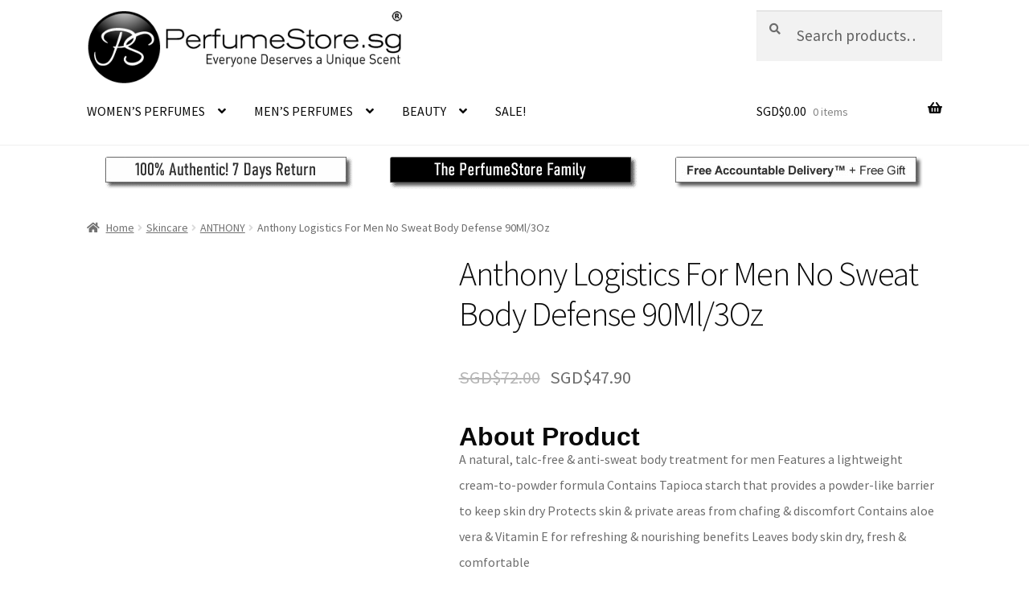

--- FILE ---
content_type: text/html; charset=UTF-8
request_url: https://www.perfumestore.sg/product/anthony-logistics-for-men-no-sweat-body-defense-90ml-3oz/
body_size: 24468
content:
<!doctype html>
<html lang="en-US">
<head>
<meta charset="UTF-8">
<meta name="viewport" content="width=device-width, initial-scale=1">
<link rel="profile" href="http://gmpg.org/xfn/11">
<link rel="pingback" href="https://www.perfumestore.sg/xmlrpc.php">

<meta name='robots' content='index, follow, max-image-preview:large, max-snippet:-1, max-video-preview:-1' />

            <script data-no-defer="1" data-ezscrex="false" data-cfasync="false" data-pagespeed-no-defer data-cookieconsent="ignore">
                var ctPublicFunctions = {"_ajax_nonce":"c45a47f6b1","_rest_nonce":"a10a483896","_ajax_url":"\/wp-admin\/admin-ajax.php","_rest_url":"https:\/\/www.perfumestore.sg\/wp-json\/","data__cookies_type":"none","data__ajax_type":"rest","data__bot_detector_enabled":"1","data__frontend_data_log_enabled":1,"text__wait_for_decoding":"Decoding the contact data, let us a few seconds to finish. Anti-Spam by CleanTalk","cookiePrefix":"","wprocket_detected":false,"host_url":"www.perfumestore.sg"}
            </script>
        
            <script data-no-defer="1" data-ezscrex="false" data-cfasync="false" data-pagespeed-no-defer data-cookieconsent="ignore">
                var ctPublic = {"_ajax_nonce":"c45a47f6b1","settings__forms__check_internal":"1","settings__forms__check_external":"1","settings__forms__force_protection":"0","settings__forms__search_test":"1","settings__data__bot_detector_enabled":"1","settings__comments__form_decoration":"0","settings__sfw__anti_crawler":0,"blog_home":"https:\/\/www.perfumestore.sg\/","pixel__setting":"3","pixel__enabled":true,"pixel__url":"https:\/\/moderate1-v4.cleantalk.org\/pixel\/bf906c831d42ac58cd0f98fa6a3d6a0b.gif","data__email_check_before_post":"1","data__email_check_exist_post":"1","data__cookies_type":"none","data__key_is_ok":true,"data__visible_fields_required":true,"wl_brandname":"Anti-Spam by CleanTalk","wl_brandname_short":"CleanTalk","ct_checkjs_key":"06156bbe169d1b6f117fc876c9f9009dce0d339aa9492add48ceb0d772af88c3","emailEncoderPassKey":"3fd13a0ab3b953f95ab9b6c5c4498a59","bot_detector_forms_excluded":"W10=","advancedCacheExists":true,"varnishCacheExists":false,"wc_ajax_add_to_cart":false,"theRealPerson":{"phrases":{"trpHeading":"The Real Person Badge!","trpContent1":"The commenter acts as a real person and verified as not a bot.","trpContent2":"Passed all tests against spam bots. Anti-Spam by CleanTalk.","trpContentLearnMore":"Learn more"},"trpContentLink":"https:\/\/cleantalk.org\/the-real-person?utm_id=&amp;utm_term=&amp;utm_source=admin_side&amp;utm_medium=trp_badge&amp;utm_content=trp_badge_link_click&amp;utm_campaign=apbct_links","imgPersonUrl":"https:\/\/www.perfumestore.sg\/wp-content\/plugins\/cleantalk-spam-protect\/css\/images\/real_user.svg","imgShieldUrl":"https:\/\/www.perfumestore.sg\/wp-content\/plugins\/cleantalk-spam-protect\/css\/images\/shield.svg"}}
            </script>
        
	<!-- This site is optimized with the Yoast SEO plugin v22.0 - https://yoast.com/wordpress/plugins/seo/ -->
	<title>Anthony Logistics For Men No Sweat Body Defense 90Ml/3Oz Skincare Singapore</title>
	<meta name="description" content="Anthony Logistics For Men No Sweat Body Defense 90ml/3oz A natural, talc-free &amp; anti-sweat body treatment for men Features a lightweight cream-to-powder formula Contains Tapioca starch that provides a powder-like barrier to keep skin dry Protects skin &amp; private areas from chafing &amp; discomfort Contains aloe vera &amp; Vitamin E for refreshing &amp; nourishing benefits Leaves body skin dry, fresh &amp; comfortable" />
	<link rel="canonical" href="https://www.perfumestore.sg/product/anthony-logistics-for-men-no-sweat-body-defense-90ml-3oz/" />
	<meta property="og:locale" content="en_US" />
	<meta property="og:type" content="article" />
	<meta property="og:title" content="Anthony Logistics For Men No Sweat Body Defense 90Ml/3Oz Skincare Singapore" />
	<meta property="og:description" content="Anthony Logistics For Men No Sweat Body Defense 90ml/3oz A natural, talc-free &amp; anti-sweat body treatment for men Features a lightweight cream-to-powder formula Contains Tapioca starch that provides a powder-like barrier to keep skin dry Protects skin &amp; private areas from chafing &amp; discomfort Contains aloe vera &amp; Vitamin E for refreshing &amp; nourishing benefits Leaves body skin dry, fresh &amp; comfortable" />
	<meta property="og:url" content="https://www.perfumestore.sg/product/anthony-logistics-for-men-no-sweat-body-defense-90ml-3oz/" />
	<meta property="og:site_name" content="PerfumeStore.sg" />
	<meta property="article:publisher" content="https://www.facebook.com/PerfumeStoreSG/" />
	<meta property="article:modified_time" content="2022-07-09T03:21:00+00:00" />
	<meta property="og:image" content="https://www.perfumestore.sg/wp-content/uploads/2022/01/19271110021.jpg" />
	<meta property="og:image:width" content="350" />
	<meta property="og:image:height" content="350" />
	<meta property="og:image:type" content="image/jpeg" />
	<script type="application/ld+json" class="yoast-schema-graph">{"@context":"https://schema.org","@graph":[{"@type":"WebPage","@id":"https://www.perfumestore.sg/product/anthony-logistics-for-men-no-sweat-body-defense-90ml-3oz/","url":"https://www.perfumestore.sg/product/anthony-logistics-for-men-no-sweat-body-defense-90ml-3oz/","name":"Anthony Logistics For Men No Sweat Body Defense 90Ml/3Oz Skincare Singapore","isPartOf":{"@id":"https://www.perfumestore.sg/#website"},"primaryImageOfPage":{"@id":"https://www.perfumestore.sg/product/anthony-logistics-for-men-no-sweat-body-defense-90ml-3oz/#primaryimage"},"image":{"@id":"https://www.perfumestore.sg/product/anthony-logistics-for-men-no-sweat-body-defense-90ml-3oz/#primaryimage"},"thumbnailUrl":"https://www.perfumestore.sg/wp-content/uploads/2022/01/19271110021.jpg","datePublished":"2022-01-26T12:42:28+00:00","dateModified":"2022-07-09T03:21:00+00:00","description":"Anthony Logistics For Men No Sweat Body Defense 90ml/3oz A natural, talc-free & anti-sweat body treatment for men Features a lightweight cream-to-powder formula Contains Tapioca starch that provides a powder-like barrier to keep skin dry Protects skin & private areas from chafing & discomfort Contains aloe vera & Vitamin E for refreshing & nourishing benefits Leaves body skin dry, fresh & comfortable","breadcrumb":{"@id":"https://www.perfumestore.sg/product/anthony-logistics-for-men-no-sweat-body-defense-90ml-3oz/#breadcrumb"},"inLanguage":"en-US","potentialAction":[{"@type":"ReadAction","target":["https://www.perfumestore.sg/product/anthony-logistics-for-men-no-sweat-body-defense-90ml-3oz/"]}]},{"@type":"ImageObject","inLanguage":"en-US","@id":"https://www.perfumestore.sg/product/anthony-logistics-for-men-no-sweat-body-defense-90ml-3oz/#primaryimage","url":"https://www.perfumestore.sg/wp-content/uploads/2022/01/19271110021.jpg","contentUrl":"https://www.perfumestore.sg/wp-content/uploads/2022/01/19271110021.jpg","width":350,"height":350,"caption":"Anthony Logistics For Men No Sweat Body Defense 90ml/3oz"},{"@type":"BreadcrumbList","@id":"https://www.perfumestore.sg/product/anthony-logistics-for-men-no-sweat-body-defense-90ml-3oz/#breadcrumb","itemListElement":[{"@type":"ListItem","position":1,"name":"Home","item":"https://www.perfumestore.sg/"},{"@type":"ListItem","position":2,"name":"Shop","item":"https://www.perfumestore.sg/shop/"},{"@type":"ListItem","position":3,"name":"Anthony Logistics For Men No Sweat Body Defense 90Ml/3Oz"}]},{"@type":"WebSite","@id":"https://www.perfumestore.sg/#website","url":"https://www.perfumestore.sg/","name":"PerfumeStore.sg","description":"Perfume Singapore | Singapore&#039;s Largest Online Perfume Store | Anna Sui, Davidoff, Bvlgari, Burberry, Mont Blanc, Calvin Klein, Hugo Boss, Creed, Cacheral, Bond No. 9, Elizabeth Arden, Ralph Lauren, Chanel, Christian Dior, Vera Wang, Yves Saint Laurent, Giorgio Armani, Gucci, David Beckham, Issey Miyake, Sarah Jessica Parker, Justin Bieber, Britney Spears, Paris Hilton, Antonio Banderas, Lanvin, Dolce &amp; Gabbana, Cartier, Givenchy, Kenzo, Prada, Juicy Couture, Lady Gaga, Nina Ricci and more! Perfume Singapore","publisher":{"@id":"https://www.perfumestore.sg/#organization"},"potentialAction":[{"@type":"SearchAction","target":{"@type":"EntryPoint","urlTemplate":"https://www.perfumestore.sg/?s={search_term_string}"},"query-input":"required name=search_term_string"}],"inLanguage":"en-US"},{"@type":"Organization","@id":"https://www.perfumestore.sg/#organization","name":"PerfumeStore.sg","url":"https://www.perfumestore.sg/","logo":{"@type":"ImageObject","inLanguage":"en-US","@id":"https://www.perfumestore.sg/#/schema/logo/image/","url":"https://www.perfumestore.sg/wp-content/uploads/2022/03/cropped-PS-SG-LOGO-WEB-470-x-110.png","contentUrl":"https://www.perfumestore.sg/wp-content/uploads/2022/03/cropped-PS-SG-LOGO-WEB-470-x-110.png","width":470,"height":110,"caption":"PerfumeStore.sg"},"image":{"@id":"https://www.perfumestore.sg/#/schema/logo/image/"},"sameAs":["https://www.facebook.com/PerfumeStoreSG/","https://twitter.com/perfumestore","https://www.instagram.com/perfumestore.sg/","http://sg.linkedin.com/in/perfumestore","https://www.pinterest.com/perfumestoresg/","https://www.youtube.com/user/perfumestoredotsg"]}]}</script>
	<!-- / Yoast SEO plugin. -->


<link rel='dns-prefetch' href='//moderate.cleantalk.org' />
<link rel='dns-prefetch' href='//www.google.com' />
<link rel='dns-prefetch' href='//fonts.googleapis.com' />
<link rel="alternate" type="application/rss+xml" title="PerfumeStore.sg &raquo; Feed" href="https://www.perfumestore.sg/feed/" />
<link rel="alternate" type="application/rss+xml" title="PerfumeStore.sg &raquo; Comments Feed" href="https://www.perfumestore.sg/comments/feed/" />
<link rel="alternate" type="application/rss+xml" title="PerfumeStore.sg &raquo; Anthony Logistics For Men No Sweat Body Defense 90Ml/3Oz Comments Feed" href="https://www.perfumestore.sg/product/anthony-logistics-for-men-no-sweat-body-defense-90ml-3oz/feed/" />
<script>
window._wpemojiSettings = {"baseUrl":"https:\/\/s.w.org\/images\/core\/emoji\/14.0.0\/72x72\/","ext":".png","svgUrl":"https:\/\/s.w.org\/images\/core\/emoji\/14.0.0\/svg\/","svgExt":".svg","source":{"concatemoji":"https:\/\/www.perfumestore.sg\/wp-includes\/js\/wp-emoji-release.min.js?ver=6.3.7"}};
/*! This file is auto-generated */
!function(i,n){var o,s,e;function c(e){try{var t={supportTests:e,timestamp:(new Date).valueOf()};sessionStorage.setItem(o,JSON.stringify(t))}catch(e){}}function p(e,t,n){e.clearRect(0,0,e.canvas.width,e.canvas.height),e.fillText(t,0,0);var t=new Uint32Array(e.getImageData(0,0,e.canvas.width,e.canvas.height).data),r=(e.clearRect(0,0,e.canvas.width,e.canvas.height),e.fillText(n,0,0),new Uint32Array(e.getImageData(0,0,e.canvas.width,e.canvas.height).data));return t.every(function(e,t){return e===r[t]})}function u(e,t,n){switch(t){case"flag":return n(e,"\ud83c\udff3\ufe0f\u200d\u26a7\ufe0f","\ud83c\udff3\ufe0f\u200b\u26a7\ufe0f")?!1:!n(e,"\ud83c\uddfa\ud83c\uddf3","\ud83c\uddfa\u200b\ud83c\uddf3")&&!n(e,"\ud83c\udff4\udb40\udc67\udb40\udc62\udb40\udc65\udb40\udc6e\udb40\udc67\udb40\udc7f","\ud83c\udff4\u200b\udb40\udc67\u200b\udb40\udc62\u200b\udb40\udc65\u200b\udb40\udc6e\u200b\udb40\udc67\u200b\udb40\udc7f");case"emoji":return!n(e,"\ud83e\udef1\ud83c\udffb\u200d\ud83e\udef2\ud83c\udfff","\ud83e\udef1\ud83c\udffb\u200b\ud83e\udef2\ud83c\udfff")}return!1}function f(e,t,n){var r="undefined"!=typeof WorkerGlobalScope&&self instanceof WorkerGlobalScope?new OffscreenCanvas(300,150):i.createElement("canvas"),a=r.getContext("2d",{willReadFrequently:!0}),o=(a.textBaseline="top",a.font="600 32px Arial",{});return e.forEach(function(e){o[e]=t(a,e,n)}),o}function t(e){var t=i.createElement("script");t.src=e,t.defer=!0,i.head.appendChild(t)}"undefined"!=typeof Promise&&(o="wpEmojiSettingsSupports",s=["flag","emoji"],n.supports={everything:!0,everythingExceptFlag:!0},e=new Promise(function(e){i.addEventListener("DOMContentLoaded",e,{once:!0})}),new Promise(function(t){var n=function(){try{var e=JSON.parse(sessionStorage.getItem(o));if("object"==typeof e&&"number"==typeof e.timestamp&&(new Date).valueOf()<e.timestamp+604800&&"object"==typeof e.supportTests)return e.supportTests}catch(e){}return null}();if(!n){if("undefined"!=typeof Worker&&"undefined"!=typeof OffscreenCanvas&&"undefined"!=typeof URL&&URL.createObjectURL&&"undefined"!=typeof Blob)try{var e="postMessage("+f.toString()+"("+[JSON.stringify(s),u.toString(),p.toString()].join(",")+"));",r=new Blob([e],{type:"text/javascript"}),a=new Worker(URL.createObjectURL(r),{name:"wpTestEmojiSupports"});return void(a.onmessage=function(e){c(n=e.data),a.terminate(),t(n)})}catch(e){}c(n=f(s,u,p))}t(n)}).then(function(e){for(var t in e)n.supports[t]=e[t],n.supports.everything=n.supports.everything&&n.supports[t],"flag"!==t&&(n.supports.everythingExceptFlag=n.supports.everythingExceptFlag&&n.supports[t]);n.supports.everythingExceptFlag=n.supports.everythingExceptFlag&&!n.supports.flag,n.DOMReady=!1,n.readyCallback=function(){n.DOMReady=!0}}).then(function(){return e}).then(function(){var e;n.supports.everything||(n.readyCallback(),(e=n.source||{}).concatemoji?t(e.concatemoji):e.wpemoji&&e.twemoji&&(t(e.twemoji),t(e.wpemoji)))}))}((window,document),window._wpemojiSettings);
</script>
<style>
img.wp-smiley,
img.emoji {
	display: inline !important;
	border: none !important;
	box-shadow: none !important;
	height: 1em !important;
	width: 1em !important;
	margin: 0 0.07em !important;
	vertical-align: -0.1em !important;
	background: none !important;
	padding: 0 !important;
}
</style>
	<link rel='stylesheet' id='wp-block-library-css' href='https://www.perfumestore.sg/wp-includes/css/dist/block-library/style.min.css?ver=6.3.7' media='all' />
<style id='wp-block-library-theme-inline-css'>
.wp-block-audio figcaption{color:#555;font-size:13px;text-align:center}.is-dark-theme .wp-block-audio figcaption{color:hsla(0,0%,100%,.65)}.wp-block-audio{margin:0 0 1em}.wp-block-code{border:1px solid #ccc;border-radius:4px;font-family:Menlo,Consolas,monaco,monospace;padding:.8em 1em}.wp-block-embed figcaption{color:#555;font-size:13px;text-align:center}.is-dark-theme .wp-block-embed figcaption{color:hsla(0,0%,100%,.65)}.wp-block-embed{margin:0 0 1em}.blocks-gallery-caption{color:#555;font-size:13px;text-align:center}.is-dark-theme .blocks-gallery-caption{color:hsla(0,0%,100%,.65)}.wp-block-image figcaption{color:#555;font-size:13px;text-align:center}.is-dark-theme .wp-block-image figcaption{color:hsla(0,0%,100%,.65)}.wp-block-image{margin:0 0 1em}.wp-block-pullquote{border-bottom:4px solid;border-top:4px solid;color:currentColor;margin-bottom:1.75em}.wp-block-pullquote cite,.wp-block-pullquote footer,.wp-block-pullquote__citation{color:currentColor;font-size:.8125em;font-style:normal;text-transform:uppercase}.wp-block-quote{border-left:.25em solid;margin:0 0 1.75em;padding-left:1em}.wp-block-quote cite,.wp-block-quote footer{color:currentColor;font-size:.8125em;font-style:normal;position:relative}.wp-block-quote.has-text-align-right{border-left:none;border-right:.25em solid;padding-left:0;padding-right:1em}.wp-block-quote.has-text-align-center{border:none;padding-left:0}.wp-block-quote.is-large,.wp-block-quote.is-style-large,.wp-block-quote.is-style-plain{border:none}.wp-block-search .wp-block-search__label{font-weight:700}.wp-block-search__button{border:1px solid #ccc;padding:.375em .625em}:where(.wp-block-group.has-background){padding:1.25em 2.375em}.wp-block-separator.has-css-opacity{opacity:.4}.wp-block-separator{border:none;border-bottom:2px solid;margin-left:auto;margin-right:auto}.wp-block-separator.has-alpha-channel-opacity{opacity:1}.wp-block-separator:not(.is-style-wide):not(.is-style-dots){width:100px}.wp-block-separator.has-background:not(.is-style-dots){border-bottom:none;height:1px}.wp-block-separator.has-background:not(.is-style-wide):not(.is-style-dots){height:2px}.wp-block-table{margin:0 0 1em}.wp-block-table td,.wp-block-table th{word-break:normal}.wp-block-table figcaption{color:#555;font-size:13px;text-align:center}.is-dark-theme .wp-block-table figcaption{color:hsla(0,0%,100%,.65)}.wp-block-video figcaption{color:#555;font-size:13px;text-align:center}.is-dark-theme .wp-block-video figcaption{color:hsla(0,0%,100%,.65)}.wp-block-video{margin:0 0 1em}.wp-block-template-part.has-background{margin-bottom:0;margin-top:0;padding:1.25em 2.375em}
</style>
<link rel='stylesheet' id='wc-block-style-css' href='https://www.perfumestore.sg/wp-content/plugins/woocommerce/packages/woocommerce-blocks/build/style.css?ver=2.5.16' media='all' />
<link rel='stylesheet' id='storefront-gutenberg-blocks-css' href='https://www.perfumestore.sg/wp-content/themes/storefront/assets/css/base/gutenberg-blocks.css?ver=4.4.1' media='all' />
<style id='storefront-gutenberg-blocks-inline-css'>

				.wp-block-button__link:not(.has-text-color) {
					color: #0a0a0a;
				}

				.wp-block-button__link:not(.has-text-color):hover,
				.wp-block-button__link:not(.has-text-color):focus,
				.wp-block-button__link:not(.has-text-color):active {
					color: #0a0a0a;
				}

				.wp-block-button__link:not(.has-background) {
					background-color: #eeeeee;
				}

				.wp-block-button__link:not(.has-background):hover,
				.wp-block-button__link:not(.has-background):focus,
				.wp-block-button__link:not(.has-background):active {
					border-color: #d5d5d5;
					background-color: #d5d5d5;
				}

				.wc-block-grid__products .wc-block-grid__product .wp-block-button__link {
					background-color: #eeeeee;
					border-color: #eeeeee;
					color: #0a0a0a;
				}

				.wp-block-quote footer,
				.wp-block-quote cite,
				.wp-block-quote__citation {
					color: #6d6d6d;
				}

				.wp-block-pullquote cite,
				.wp-block-pullquote footer,
				.wp-block-pullquote__citation {
					color: #6d6d6d;
				}

				.wp-block-image figcaption {
					color: #6d6d6d;
				}

				.wp-block-separator.is-style-dots::before {
					color: #0a0a0a;
				}

				.wp-block-file a.wp-block-file__button {
					color: #0a0a0a;
					background-color: #eeeeee;
					border-color: #eeeeee;
				}

				.wp-block-file a.wp-block-file__button:hover,
				.wp-block-file a.wp-block-file__button:focus,
				.wp-block-file a.wp-block-file__button:active {
					color: #0a0a0a;
					background-color: #d5d5d5;
				}

				.wp-block-code,
				.wp-block-preformatted pre {
					color: #6d6d6d;
				}

				.wp-block-table:not( .has-background ):not( .is-style-stripes ) tbody tr:nth-child(2n) td {
					background-color: #fdfdfd;
				}

				.wp-block-cover .wp-block-cover__inner-container h1:not(.has-text-color),
				.wp-block-cover .wp-block-cover__inner-container h2:not(.has-text-color),
				.wp-block-cover .wp-block-cover__inner-container h3:not(.has-text-color),
				.wp-block-cover .wp-block-cover__inner-container h4:not(.has-text-color),
				.wp-block-cover .wp-block-cover__inner-container h5:not(.has-text-color),
				.wp-block-cover .wp-block-cover__inner-container h6:not(.has-text-color) {
					color: #000000;
				}

				.wc-block-components-price-slider__range-input-progress,
				.rtl .wc-block-components-price-slider__range-input-progress {
					--range-color: #0a0606;
				}

				/* Target only IE11 */
				@media all and (-ms-high-contrast: none), (-ms-high-contrast: active) {
					.wc-block-components-price-slider__range-input-progress {
						background: #0a0606;
					}
				}

				.wc-block-components-button:not(.is-link) {
					background-color: #81d742;
					color: #ffffff;
				}

				.wc-block-components-button:not(.is-link):hover,
				.wc-block-components-button:not(.is-link):focus,
				.wc-block-components-button:not(.is-link):active {
					background-color: #68be29;
					color: #ffffff;
				}

				.wc-block-components-button:not(.is-link):disabled {
					background-color: #81d742;
					color: #ffffff;
				}

				.wc-block-cart__submit-container {
					background-color: #ffffff;
				}

				.wc-block-cart__submit-container::before {
					color: rgba(220,220,220,0.5);
				}

				.wc-block-components-order-summary-item__quantity {
					background-color: #ffffff;
					border-color: #6d6d6d;
					box-shadow: 0 0 0 2px #ffffff;
					color: #6d6d6d;
				}
			
</style>
<style id='classic-theme-styles-inline-css'>
/*! This file is auto-generated */
.wp-block-button__link{color:#fff;background-color:#32373c;border-radius:9999px;box-shadow:none;text-decoration:none;padding:calc(.667em + 2px) calc(1.333em + 2px);font-size:1.125em}.wp-block-file__button{background:#32373c;color:#fff;text-decoration:none}
</style>
<style id='global-styles-inline-css'>
body{--wp--preset--color--black: #000000;--wp--preset--color--cyan-bluish-gray: #abb8c3;--wp--preset--color--white: #ffffff;--wp--preset--color--pale-pink: #f78da7;--wp--preset--color--vivid-red: #cf2e2e;--wp--preset--color--luminous-vivid-orange: #ff6900;--wp--preset--color--luminous-vivid-amber: #fcb900;--wp--preset--color--light-green-cyan: #7bdcb5;--wp--preset--color--vivid-green-cyan: #00d084;--wp--preset--color--pale-cyan-blue: #8ed1fc;--wp--preset--color--vivid-cyan-blue: #0693e3;--wp--preset--color--vivid-purple: #9b51e0;--wp--preset--gradient--vivid-cyan-blue-to-vivid-purple: linear-gradient(135deg,rgba(6,147,227,1) 0%,rgb(155,81,224) 100%);--wp--preset--gradient--light-green-cyan-to-vivid-green-cyan: linear-gradient(135deg,rgb(122,220,180) 0%,rgb(0,208,130) 100%);--wp--preset--gradient--luminous-vivid-amber-to-luminous-vivid-orange: linear-gradient(135deg,rgba(252,185,0,1) 0%,rgba(255,105,0,1) 100%);--wp--preset--gradient--luminous-vivid-orange-to-vivid-red: linear-gradient(135deg,rgba(255,105,0,1) 0%,rgb(207,46,46) 100%);--wp--preset--gradient--very-light-gray-to-cyan-bluish-gray: linear-gradient(135deg,rgb(238,238,238) 0%,rgb(169,184,195) 100%);--wp--preset--gradient--cool-to-warm-spectrum: linear-gradient(135deg,rgb(74,234,220) 0%,rgb(151,120,209) 20%,rgb(207,42,186) 40%,rgb(238,44,130) 60%,rgb(251,105,98) 80%,rgb(254,248,76) 100%);--wp--preset--gradient--blush-light-purple: linear-gradient(135deg,rgb(255,206,236) 0%,rgb(152,150,240) 100%);--wp--preset--gradient--blush-bordeaux: linear-gradient(135deg,rgb(254,205,165) 0%,rgb(254,45,45) 50%,rgb(107,0,62) 100%);--wp--preset--gradient--luminous-dusk: linear-gradient(135deg,rgb(255,203,112) 0%,rgb(199,81,192) 50%,rgb(65,88,208) 100%);--wp--preset--gradient--pale-ocean: linear-gradient(135deg,rgb(255,245,203) 0%,rgb(182,227,212) 50%,rgb(51,167,181) 100%);--wp--preset--gradient--electric-grass: linear-gradient(135deg,rgb(202,248,128) 0%,rgb(113,206,126) 100%);--wp--preset--gradient--midnight: linear-gradient(135deg,rgb(2,3,129) 0%,rgb(40,116,252) 100%);--wp--preset--font-size--small: 14px;--wp--preset--font-size--medium: 23px;--wp--preset--font-size--large: 26px;--wp--preset--font-size--x-large: 42px;--wp--preset--font-size--normal: 16px;--wp--preset--font-size--huge: 37px;--wp--preset--spacing--20: 0.44rem;--wp--preset--spacing--30: 0.67rem;--wp--preset--spacing--40: 1rem;--wp--preset--spacing--50: 1.5rem;--wp--preset--spacing--60: 2.25rem;--wp--preset--spacing--70: 3.38rem;--wp--preset--spacing--80: 5.06rem;--wp--preset--shadow--natural: 6px 6px 9px rgba(0, 0, 0, 0.2);--wp--preset--shadow--deep: 12px 12px 50px rgba(0, 0, 0, 0.4);--wp--preset--shadow--sharp: 6px 6px 0px rgba(0, 0, 0, 0.2);--wp--preset--shadow--outlined: 6px 6px 0px -3px rgba(255, 255, 255, 1), 6px 6px rgba(0, 0, 0, 1);--wp--preset--shadow--crisp: 6px 6px 0px rgba(0, 0, 0, 1);}:where(.is-layout-flex){gap: 0.5em;}:where(.is-layout-grid){gap: 0.5em;}body .is-layout-flow > .alignleft{float: left;margin-inline-start: 0;margin-inline-end: 2em;}body .is-layout-flow > .alignright{float: right;margin-inline-start: 2em;margin-inline-end: 0;}body .is-layout-flow > .aligncenter{margin-left: auto !important;margin-right: auto !important;}body .is-layout-constrained > .alignleft{float: left;margin-inline-start: 0;margin-inline-end: 2em;}body .is-layout-constrained > .alignright{float: right;margin-inline-start: 2em;margin-inline-end: 0;}body .is-layout-constrained > .aligncenter{margin-left: auto !important;margin-right: auto !important;}body .is-layout-constrained > :where(:not(.alignleft):not(.alignright):not(.alignfull)){max-width: var(--wp--style--global--content-size);margin-left: auto !important;margin-right: auto !important;}body .is-layout-constrained > .alignwide{max-width: var(--wp--style--global--wide-size);}body .is-layout-flex{display: flex;}body .is-layout-flex{flex-wrap: wrap;align-items: center;}body .is-layout-flex > *{margin: 0;}body .is-layout-grid{display: grid;}body .is-layout-grid > *{margin: 0;}:where(.wp-block-columns.is-layout-flex){gap: 2em;}:where(.wp-block-columns.is-layout-grid){gap: 2em;}:where(.wp-block-post-template.is-layout-flex){gap: 1.25em;}:where(.wp-block-post-template.is-layout-grid){gap: 1.25em;}.has-black-color{color: var(--wp--preset--color--black) !important;}.has-cyan-bluish-gray-color{color: var(--wp--preset--color--cyan-bluish-gray) !important;}.has-white-color{color: var(--wp--preset--color--white) !important;}.has-pale-pink-color{color: var(--wp--preset--color--pale-pink) !important;}.has-vivid-red-color{color: var(--wp--preset--color--vivid-red) !important;}.has-luminous-vivid-orange-color{color: var(--wp--preset--color--luminous-vivid-orange) !important;}.has-luminous-vivid-amber-color{color: var(--wp--preset--color--luminous-vivid-amber) !important;}.has-light-green-cyan-color{color: var(--wp--preset--color--light-green-cyan) !important;}.has-vivid-green-cyan-color{color: var(--wp--preset--color--vivid-green-cyan) !important;}.has-pale-cyan-blue-color{color: var(--wp--preset--color--pale-cyan-blue) !important;}.has-vivid-cyan-blue-color{color: var(--wp--preset--color--vivid-cyan-blue) !important;}.has-vivid-purple-color{color: var(--wp--preset--color--vivid-purple) !important;}.has-black-background-color{background-color: var(--wp--preset--color--black) !important;}.has-cyan-bluish-gray-background-color{background-color: var(--wp--preset--color--cyan-bluish-gray) !important;}.has-white-background-color{background-color: var(--wp--preset--color--white) !important;}.has-pale-pink-background-color{background-color: var(--wp--preset--color--pale-pink) !important;}.has-vivid-red-background-color{background-color: var(--wp--preset--color--vivid-red) !important;}.has-luminous-vivid-orange-background-color{background-color: var(--wp--preset--color--luminous-vivid-orange) !important;}.has-luminous-vivid-amber-background-color{background-color: var(--wp--preset--color--luminous-vivid-amber) !important;}.has-light-green-cyan-background-color{background-color: var(--wp--preset--color--light-green-cyan) !important;}.has-vivid-green-cyan-background-color{background-color: var(--wp--preset--color--vivid-green-cyan) !important;}.has-pale-cyan-blue-background-color{background-color: var(--wp--preset--color--pale-cyan-blue) !important;}.has-vivid-cyan-blue-background-color{background-color: var(--wp--preset--color--vivid-cyan-blue) !important;}.has-vivid-purple-background-color{background-color: var(--wp--preset--color--vivid-purple) !important;}.has-black-border-color{border-color: var(--wp--preset--color--black) !important;}.has-cyan-bluish-gray-border-color{border-color: var(--wp--preset--color--cyan-bluish-gray) !important;}.has-white-border-color{border-color: var(--wp--preset--color--white) !important;}.has-pale-pink-border-color{border-color: var(--wp--preset--color--pale-pink) !important;}.has-vivid-red-border-color{border-color: var(--wp--preset--color--vivid-red) !important;}.has-luminous-vivid-orange-border-color{border-color: var(--wp--preset--color--luminous-vivid-orange) !important;}.has-luminous-vivid-amber-border-color{border-color: var(--wp--preset--color--luminous-vivid-amber) !important;}.has-light-green-cyan-border-color{border-color: var(--wp--preset--color--light-green-cyan) !important;}.has-vivid-green-cyan-border-color{border-color: var(--wp--preset--color--vivid-green-cyan) !important;}.has-pale-cyan-blue-border-color{border-color: var(--wp--preset--color--pale-cyan-blue) !important;}.has-vivid-cyan-blue-border-color{border-color: var(--wp--preset--color--vivid-cyan-blue) !important;}.has-vivid-purple-border-color{border-color: var(--wp--preset--color--vivid-purple) !important;}.has-vivid-cyan-blue-to-vivid-purple-gradient-background{background: var(--wp--preset--gradient--vivid-cyan-blue-to-vivid-purple) !important;}.has-light-green-cyan-to-vivid-green-cyan-gradient-background{background: var(--wp--preset--gradient--light-green-cyan-to-vivid-green-cyan) !important;}.has-luminous-vivid-amber-to-luminous-vivid-orange-gradient-background{background: var(--wp--preset--gradient--luminous-vivid-amber-to-luminous-vivid-orange) !important;}.has-luminous-vivid-orange-to-vivid-red-gradient-background{background: var(--wp--preset--gradient--luminous-vivid-orange-to-vivid-red) !important;}.has-very-light-gray-to-cyan-bluish-gray-gradient-background{background: var(--wp--preset--gradient--very-light-gray-to-cyan-bluish-gray) !important;}.has-cool-to-warm-spectrum-gradient-background{background: var(--wp--preset--gradient--cool-to-warm-spectrum) !important;}.has-blush-light-purple-gradient-background{background: var(--wp--preset--gradient--blush-light-purple) !important;}.has-blush-bordeaux-gradient-background{background: var(--wp--preset--gradient--blush-bordeaux) !important;}.has-luminous-dusk-gradient-background{background: var(--wp--preset--gradient--luminous-dusk) !important;}.has-pale-ocean-gradient-background{background: var(--wp--preset--gradient--pale-ocean) !important;}.has-electric-grass-gradient-background{background: var(--wp--preset--gradient--electric-grass) !important;}.has-midnight-gradient-background{background: var(--wp--preset--gradient--midnight) !important;}.has-small-font-size{font-size: var(--wp--preset--font-size--small) !important;}.has-medium-font-size{font-size: var(--wp--preset--font-size--medium) !important;}.has-large-font-size{font-size: var(--wp--preset--font-size--large) !important;}.has-x-large-font-size{font-size: var(--wp--preset--font-size--x-large) !important;}
.wp-block-navigation a:where(:not(.wp-element-button)){color: inherit;}
:where(.wp-block-post-template.is-layout-flex){gap: 1.25em;}:where(.wp-block-post-template.is-layout-grid){gap: 1.25em;}
:where(.wp-block-columns.is-layout-flex){gap: 2em;}:where(.wp-block-columns.is-layout-grid){gap: 2em;}
.wp-block-pullquote{font-size: 1.5em;line-height: 1.6;}
</style>
<link rel='stylesheet' id='ct_public_css-css' href='https://www.perfumestore.sg/wp-content/plugins/cleantalk-spam-protect/css/cleantalk-public.min.css?ver=6.49' media='all' />
<link rel='stylesheet' id='ct_email_decoder_css-css' href='https://www.perfumestore.sg/wp-content/plugins/cleantalk-spam-protect/css/cleantalk-email-decoder.min.css?ver=6.49' media='all' />
<link rel='stylesheet' id='ct_trp_public-css' href='https://www.perfumestore.sg/wp-content/plugins/cleantalk-spam-protect/css/cleantalk-trp.min.css?ver=6.49' media='all' />
<link rel='stylesheet' id='follow-up-emails-css' href='https://www.perfumestore.sg/wp-content/plugins/woocommerce-follow-up-emails/templates/followups.css?ver=4.9.16' media='all' />
<link rel='stylesheet' id='photoswipe-css' href='https://www.perfumestore.sg/wp-content/plugins/woocommerce/assets/css/photoswipe/photoswipe.min.css?ver=4.2.5' media='all' />
<link rel='stylesheet' id='photoswipe-default-skin-css' href='https://www.perfumestore.sg/wp-content/plugins/woocommerce/assets/css/photoswipe/default-skin/default-skin.min.css?ver=4.2.5' media='all' />
<style id='woocommerce-inline-inline-css'>
.woocommerce form .form-row .required { visibility: visible; }
</style>
<link rel='stylesheet' id='related-styles-css' href='https://www.perfumestore.sg/wp-content/plugins/woo-mailerlite/includes/../public/css/style.css?ver=6.3.7' media='all' />
<link rel='stylesheet' id='storefront-style-css' href='https://www.perfumestore.sg/wp-content/themes/storefront/style.css?ver=4.4.1' media='all' />
<style id='storefront-style-inline-css'>

			.main-navigation ul li a,
			.site-title a,
			ul.menu li a,
			.site-branding h1 a,
			button.menu-toggle,
			button.menu-toggle:hover,
			.handheld-navigation .dropdown-toggle {
				color: #0a0a0a;
			}

			button.menu-toggle,
			button.menu-toggle:hover {
				border-color: #0a0a0a;
			}

			.main-navigation ul li a:hover,
			.main-navigation ul li:hover > a,
			.site-title a:hover,
			.site-header ul.menu li.current-menu-item > a {
				color: #4b4b4b;
			}

			table:not( .has-background ) th {
				background-color: #f8f8f8;
			}

			table:not( .has-background ) tbody td {
				background-color: #fdfdfd;
			}

			table:not( .has-background ) tbody tr:nth-child(2n) td,
			fieldset,
			fieldset legend {
				background-color: #fbfbfb;
			}

			.site-header,
			.secondary-navigation ul ul,
			.main-navigation ul.menu > li.menu-item-has-children:after,
			.secondary-navigation ul.menu ul,
			.storefront-handheld-footer-bar,
			.storefront-handheld-footer-bar ul li > a,
			.storefront-handheld-footer-bar ul li.search .site-search,
			button.menu-toggle,
			button.menu-toggle:hover {
				background-color: #ffffff;
			}

			p.site-description,
			.site-header,
			.storefront-handheld-footer-bar {
				color: #0a0a0a;
			}

			button.menu-toggle:after,
			button.menu-toggle:before,
			button.menu-toggle span:before {
				background-color: #0a0a0a;
			}

			h1, h2, h3, h4, h5, h6, .wc-block-grid__product-title {
				color: #0a0a0a;
			}

			.widget h1 {
				border-bottom-color: #0a0a0a;
			}

			body,
			.secondary-navigation a {
				color: #6d6d6d;
			}

			.widget-area .widget a,
			.hentry .entry-header .posted-on a,
			.hentry .entry-header .post-author a,
			.hentry .entry-header .post-comments a,
			.hentry .entry-header .byline a {
				color: #727272;
			}

			a {
				color: #0a0606;
			}

			a:focus,
			button:focus,
			.button.alt:focus,
			input:focus,
			textarea:focus,
			input[type="button"]:focus,
			input[type="reset"]:focus,
			input[type="submit"]:focus,
			input[type="email"]:focus,
			input[type="tel"]:focus,
			input[type="url"]:focus,
			input[type="password"]:focus,
			input[type="search"]:focus {
				outline-color: #0a0606;
			}

			button, input[type="button"], input[type="reset"], input[type="submit"], .button, .widget a.button {
				background-color: #eeeeee;
				border-color: #eeeeee;
				color: #0a0a0a;
			}

			button:hover, input[type="button"]:hover, input[type="reset"]:hover, input[type="submit"]:hover, .button:hover, .widget a.button:hover {
				background-color: #d5d5d5;
				border-color: #d5d5d5;
				color: #0a0a0a;
			}

			button.alt, input[type="button"].alt, input[type="reset"].alt, input[type="submit"].alt, .button.alt, .widget-area .widget a.button.alt {
				background-color: #81d742;
				border-color: #81d742;
				color: #ffffff;
			}

			button.alt:hover, input[type="button"].alt:hover, input[type="reset"].alt:hover, input[type="submit"].alt:hover, .button.alt:hover, .widget-area .widget a.button.alt:hover {
				background-color: #68be29;
				border-color: #68be29;
				color: #ffffff;
			}

			.pagination .page-numbers li .page-numbers.current {
				background-color: #e6e6e6;
				color: #636363;
			}

			#comments .comment-list .comment-content .comment-text {
				background-color: #f8f8f8;
			}

			.site-footer {
				background-color: #f0f0f0;
				color: #6d6d6d;
			}

			.site-footer a:not(.button):not(.components-button) {
				color: #0a0a0a;
			}

			.site-footer .storefront-handheld-footer-bar a:not(.button):not(.components-button) {
				color: #0a0a0a;
			}

			.site-footer h1, .site-footer h2, .site-footer h3, .site-footer h4, .site-footer h5, .site-footer h6, .site-footer .widget .widget-title, .site-footer .widget .widgettitle {
				color: #0a0a0a;
			}

			.page-template-template-homepage.has-post-thumbnail .type-page.has-post-thumbnail .entry-title {
				color: #000000;
			}

			.page-template-template-homepage.has-post-thumbnail .type-page.has-post-thumbnail .entry-content {
				color: #000000;
			}

			@media screen and ( min-width: 768px ) {
				.secondary-navigation ul.menu a:hover {
					color: #232323;
				}

				.secondary-navigation ul.menu a {
					color: #0a0a0a;
				}

				.main-navigation ul.menu ul.sub-menu,
				.main-navigation ul.nav-menu ul.children {
					background-color: #f0f0f0;
				}

				.site-header {
					border-bottom-color: #f0f0f0;
				}
			}

				.sp-fixed-width .site {
					background-color:#ffffff;
				}
			

				.checkout-slides .sp-checkout-control-nav li a:after {
					background-color:#ffffff;
					border: 4px solid #d7d7d7;
				}

				.checkout-slides .sp-checkout-control-nav li:nth-child(2) a.flex-active:after {
					border: 4px solid #d7d7d7;
				}

				.checkout-slides .sp-checkout-control-nav li a:before,
				.checkout-slides .sp-checkout-control-nav li:nth-child(2) a.flex-active:before  {
					background-color:#d7d7d7;
				}

				.checkout-slides .sp-checkout-control-nav li:nth-child(2) a:before {
					background-color:#ebebeb;
				}

				.checkout-slides .sp-checkout-control-nav li:nth-child(2) a:after {
					border: 4px solid #ebebeb;
				}
			
</style>
<link rel='stylesheet' id='storefront-icons-css' href='https://www.perfumestore.sg/wp-content/themes/storefront/assets/css/base/icons.css?ver=4.4.1' media='all' />
<link rel='stylesheet' id='storefront-fonts-css' href='https://fonts.googleapis.com/css?family=Source+Sans+Pro%3A400%2C300%2C300italic%2C400italic%2C600%2C700%2C900&#038;subset=latin%2Clatin-ext&#038;ver=4.4.1' media='all' />
<link rel='stylesheet' id='storefront-woocommerce-style-css' href='https://www.perfumestore.sg/wp-content/themes/storefront/assets/css/woocommerce/woocommerce.css?ver=4.4.1' media='all' />
<style id='storefront-woocommerce-style-inline-css'>
@font-face {
				font-family: star;
				src: url(https://www.perfumestore.sg/wp-content/plugins/woocommerce/assets/fonts/star.eot);
				src:
					url(https://www.perfumestore.sg/wp-content/plugins/woocommerce/assets/fonts/star.eot?#iefix) format("embedded-opentype"),
					url(https://www.perfumestore.sg/wp-content/plugins/woocommerce/assets/fonts/star.woff) format("woff"),
					url(https://www.perfumestore.sg/wp-content/plugins/woocommerce/assets/fonts/star.ttf) format("truetype"),
					url(https://www.perfumestore.sg/wp-content/plugins/woocommerce/assets/fonts/star.svg#star) format("svg");
				font-weight: 400;
				font-style: normal;
			}
			@font-face {
				font-family: WooCommerce;
				src: url(https://www.perfumestore.sg/wp-content/plugins/woocommerce/assets/fonts/WooCommerce.eot);
				src:
					url(https://www.perfumestore.sg/wp-content/plugins/woocommerce/assets/fonts/WooCommerce.eot?#iefix) format("embedded-opentype"),
					url(https://www.perfumestore.sg/wp-content/plugins/woocommerce/assets/fonts/WooCommerce.woff) format("woff"),
					url(https://www.perfumestore.sg/wp-content/plugins/woocommerce/assets/fonts/WooCommerce.ttf) format("truetype"),
					url(https://www.perfumestore.sg/wp-content/plugins/woocommerce/assets/fonts/WooCommerce.svg#WooCommerce) format("svg");
				font-weight: 400;
				font-style: normal;
			}

			a.cart-contents,
			.site-header-cart .widget_shopping_cart a {
				color: #0a0a0a;
			}

			a.cart-contents:hover,
			.site-header-cart .widget_shopping_cart a:hover,
			.site-header-cart:hover > li > a {
				color: #4b4b4b;
			}

			table.cart td.product-remove,
			table.cart td.actions {
				border-top-color: #ffffff;
			}

			.storefront-handheld-footer-bar ul li.cart .count {
				background-color: #0a0a0a;
				color: #ffffff;
				border-color: #ffffff;
			}

			.woocommerce-tabs ul.tabs li.active a,
			ul.products li.product .price,
			.onsale,
			.wc-block-grid__product-onsale,
			.widget_search form:before,
			.widget_product_search form:before {
				color: #6d6d6d;
			}

			.woocommerce-breadcrumb a,
			a.woocommerce-review-link,
			.product_meta a {
				color: #727272;
			}

			.wc-block-grid__product-onsale,
			.onsale {
				border-color: #6d6d6d;
			}

			.star-rating span:before,
			.quantity .plus, .quantity .minus,
			p.stars a:hover:after,
			p.stars a:after,
			.star-rating span:before,
			#payment .payment_methods li input[type=radio]:first-child:checked+label:before {
				color: #0a0606;
			}

			.widget_price_filter .ui-slider .ui-slider-range,
			.widget_price_filter .ui-slider .ui-slider-handle {
				background-color: #0a0606;
			}

			.order_details {
				background-color: #f8f8f8;
			}

			.order_details > li {
				border-bottom: 1px dotted #e3e3e3;
			}

			.order_details:before,
			.order_details:after {
				background: -webkit-linear-gradient(transparent 0,transparent 0),-webkit-linear-gradient(135deg,#f8f8f8 33.33%,transparent 33.33%),-webkit-linear-gradient(45deg,#f8f8f8 33.33%,transparent 33.33%)
			}

			#order_review {
				background-color: #ffffff;
			}

			#payment .payment_methods > li .payment_box,
			#payment .place-order {
				background-color: #fafafa;
			}

			#payment .payment_methods > li:not(.woocommerce-notice) {
				background-color: #f5f5f5;
			}

			#payment .payment_methods > li:not(.woocommerce-notice):hover {
				background-color: #f0f0f0;
			}

			.woocommerce-pagination .page-numbers li .page-numbers.current {
				background-color: #e6e6e6;
				color: #636363;
			}

			.wc-block-grid__product-onsale,
			.onsale,
			.woocommerce-pagination .page-numbers li .page-numbers:not(.current) {
				color: #6d6d6d;
			}

			p.stars a:before,
			p.stars a:hover~a:before,
			p.stars.selected a.active~a:before {
				color: #6d6d6d;
			}

			p.stars.selected a.active:before,
			p.stars:hover a:before,
			p.stars.selected a:not(.active):before,
			p.stars.selected a.active:before {
				color: #0a0606;
			}

			.single-product div.product .woocommerce-product-gallery .woocommerce-product-gallery__trigger {
				background-color: #eeeeee;
				color: #0a0a0a;
			}

			.single-product div.product .woocommerce-product-gallery .woocommerce-product-gallery__trigger:hover {
				background-color: #d5d5d5;
				border-color: #d5d5d5;
				color: #0a0a0a;
			}

			.button.added_to_cart:focus,
			.button.wc-forward:focus {
				outline-color: #0a0606;
			}

			.added_to_cart,
			.site-header-cart .widget_shopping_cart a.button,
			.wc-block-grid__products .wc-block-grid__product .wp-block-button__link {
				background-color: #eeeeee;
				border-color: #eeeeee;
				color: #0a0a0a;
			}

			.added_to_cart:hover,
			.site-header-cart .widget_shopping_cart a.button:hover,
			.wc-block-grid__products .wc-block-grid__product .wp-block-button__link:hover {
				background-color: #d5d5d5;
				border-color: #d5d5d5;
				color: #0a0a0a;
			}

			.added_to_cart.alt, .added_to_cart, .widget a.button.checkout {
				background-color: #81d742;
				border-color: #81d742;
				color: #ffffff;
			}

			.added_to_cart.alt:hover, .added_to_cart:hover, .widget a.button.checkout:hover {
				background-color: #68be29;
				border-color: #68be29;
				color: #ffffff;
			}

			.button.loading {
				color: #eeeeee;
			}

			.button.loading:hover {
				background-color: #eeeeee;
			}

			.button.loading:after {
				color: #0a0a0a;
			}

			@media screen and ( min-width: 768px ) {
				.site-header-cart .widget_shopping_cart,
				.site-header .product_list_widget li .quantity {
					color: #0a0a0a;
				}

				.site-header-cart .widget_shopping_cart .buttons,
				.site-header-cart .widget_shopping_cart .total {
					background-color: #f5f5f5;
				}

				.site-header-cart .widget_shopping_cart {
					background-color: #f0f0f0;
				}
			}
				.storefront-product-pagination a {
					color: #6d6d6d;
					background-color: #ffffff;
				}
				.storefront-sticky-add-to-cart {
					color: #6d6d6d;
					background-color: #ffffff;
				}

				.storefront-sticky-add-to-cart a:not(.button) {
					color: #0a0a0a;
				}

				.woocommerce-message {
					background-color: #000000 !important;
					color: #ffffff !important;
				}

				.woocommerce-message a,
				.woocommerce-message a:hover,
				.woocommerce-message .button,
				.woocommerce-message .button:hover {
					color: #ffffff !important;
				}

				.woocommerce-info {
					background-color: #000000 !important;
					color: #ffffff !important;
				}

				.woocommerce-info a,
				.woocommerce-info a:hover,
				.woocommerce-info .button,
				.woocommerce-info .button:hover {
					color: #ffffff !important;
				}

				.woocommerce-error {
					background-color: #e2401c !important;
					color: #ffffff !important;
				}

				.woocommerce-error a,
				.woocommerce-error a:hover,
				.woocommerce-error .button,
				.woocommerce-error .button:hover {
					color: #ffffff !important;
				}

			

				.star-rating span:before,
				.star-rating:before {
					color: #FFA200 !important;
				}

				.star-rating:before {
					opacity: 0.25 !important;
				}
			
</style>
<link rel='stylesheet' id='sp-header-frontend-css' href='https://www.perfumestore.sg/wp-content/plugins/storefront-powerpack/includes/customizer/header/assets/css/sp-header-frontend.css?ver=1.5.0' media='all' />
<link rel='stylesheet' id='sp-styles-css' href='https://www.perfumestore.sg/wp-content/plugins/storefront-powerpack/assets/css/style.css?ver=1.5.0' media='all' />
<script data-pagespeed-no-defer src='https://www.perfumestore.sg/wp-content/plugins/cleantalk-spam-protect/js/apbct-public-bundle_full-protection.min.js?ver=6.49' id='ct_public_functions-js'></script>
<script src='https://moderate.cleantalk.org/ct-bot-detector-wrapper.js?ver=6.49' id='ct_bot_detector-js' defer data-wp-strategy='defer'></script>
<script src='https://www.perfumestore.sg/wp-includes/js/jquery/jquery.min.js?ver=3.7.0' id='jquery-core-js'></script>
<script src='https://www.perfumestore.sg/wp-includes/js/jquery/jquery-migrate.min.js?ver=3.4.1' id='jquery-migrate-js'></script>
<script src='https://www.perfumestore.sg/wp-content/plugins/recaptcha-woo/js/rcfwc.js?ver=1.0' id='rcfwc-js-js' defer data-wp-strategy='defer'></script>
<script src='https://www.google.com/recaptcha/api.js?explicit&#038;hl=en_US' id='recaptcha-js' defer data-wp-strategy='defer'></script>
<script id='fue-account-subscriptions-js-extra'>
var FUE = {"ajaxurl":"https:\/\/www.perfumestore.sg\/wp-admin\/admin-ajax.php","ajax_loader":"https:\/\/www.perfumestore.sg\/wp-content\/plugins\/woocommerce-follow-up-emails\/templates\/images\/ajax-loader.gif"};
</script>
<script src='https://www.perfumestore.sg/wp-content/plugins/woocommerce-follow-up-emails/templates/js/fue-account-subscriptions.js?ver=4.9.16' id='fue-account-subscriptions-js'></script>
<script id='woo-ml-public-script-js-extra'>
var woo_ml_public_post = {"ajax_url":"https:\/\/www.perfumestore.sg\/wp-admin\/admin-ajax.php","language":"en_US","checkbox_settings":{"enabled":"yes","label":"I wish to receive order updates\/promotions via email","preselect":"no","hidden":"no"}};
</script>
<script src='https://www.perfumestore.sg/wp-content/plugins/woo-mailerlite/public/js/public.js?ver=2.1.29' id='woo-ml-public-script-js'></script>
<link rel="https://api.w.org/" href="https://www.perfumestore.sg/wp-json/" /><link rel="alternate" type="application/json" href="https://www.perfumestore.sg/wp-json/wp/v2/product/443036" /><link rel="EditURI" type="application/rsd+xml" title="RSD" href="https://www.perfumestore.sg/xmlrpc.php?rsd" />
<meta name="generator" content="WordPress 6.3.7" />
<meta name="generator" content="WooCommerce 4.2.5" />
<link rel='shortlink' href='https://www.perfumestore.sg/?p=443036' />
<link rel="alternate" type="application/json+oembed" href="https://www.perfumestore.sg/wp-json/oembed/1.0/embed?url=https%3A%2F%2Fwww.perfumestore.sg%2Fproduct%2Fanthony-logistics-for-men-no-sweat-body-defense-90ml-3oz%2F" />
<link rel="alternate" type="text/xml+oembed" href="https://www.perfumestore.sg/wp-json/oembed/1.0/embed?url=https%3A%2F%2Fwww.perfumestore.sg%2Fproduct%2Fanthony-logistics-for-men-no-sweat-body-defense-90ml-3oz%2F&#038;format=xml" />
<!-- Google Tag Manager -->
<script>(function(w,d,s,l,i){w[l]=w[l]||[];w[l].push({'gtm.start':
new Date().getTime(),event:'gtm.js'});var f=d.getElementsByTagName(s)[0],
j=d.createElement(s),dl=l!='dataLayer'?'&l='+l:'';j.async=true;j.src=
'https://www.googletagmanager.com/gtm.js?id='+i+dl;f.parentNode.insertBefore(j,f);
})(window,document,'script','dataLayer','GTM-PRZM5Q7');</script>
<!-- End Google Tag Manager -->
		<!-- Starting: WooCommerce Conversion Tracking (https://wordpress.org/plugins/woocommerce-conversion-tracking/) -->
        <script async src="https://www.googletagmanager.com/gtag/js?id=AW-968982764"></script>
        <script>
            window.dataLayer = window.dataLayer || [];
            function gtag(){dataLayer.push(arguments)};
            gtag('js', new Date());

            gtag('config', 'AW-968982764');
        </script>
        <!-- End: WooCommerce Conversion Tracking Codes -->
<script>
  var enhanced_conversion_data = {
    "email": '',  
  };
</script>

<!-- Global site tag (gtag.js) - Google Ads: 968982764 -->
<script async src="https://www.googletagmanager.com/gtag/js?id=AW-968982764"></script>
<script>
  window.dataLayer = window.dataLayer || [];
  function gtag(){dataLayer.push(arguments);}
  gtag('js', new Date());
  gtag('config','AW-968982764', {'allow_enhanced_conversions':true});
</script>


<!-- Google tag (gtag.js) -->
<script async src="https://www.googletagmanager.com/gtag/js?id=G-4TB610GVTS"></script>
<script>
  window.dataLayer = window.dataLayer || [];
  function gtag(){dataLayer.push(arguments);}
  gtag('js', new Date());

  gtag('config', 'G-4TB610GVTS');
</script>
        <!-- MailerLite Universal -->
        <script>
            (function (w, d, e, u, f, l, n) {
                w[f] = w[f] || function () {
                    (w[f].q = w[f].q || [])
                        .push(arguments);
                }, l = d.createElement(e), l.async = 1, l.src = u,
                    n = d.getElementsByTagName(e)[0], n.parentNode.insertBefore(l, n);
            })
            (window, document, 'script', 'https://assets.mailerlite.com/js/universal.js', 'ml');
            ml('account', '1348543');
            ml('enablePopups', false);
        </script>
        <!-- End MailerLite Universal -->
        	<noscript><style>.woocommerce-product-gallery{ opacity: 1 !important; }</style></noscript>
	<link rel="icon" href="https://www.perfumestore.sg/wp-content/uploads/2020/04/cropped-factivon1-1-1-32x32.png" sizes="32x32" />
<link rel="icon" href="https://www.perfumestore.sg/wp-content/uploads/2020/04/cropped-factivon1-1-1-192x192.png" sizes="192x192" />
<link rel="apple-touch-icon" href="https://www.perfumestore.sg/wp-content/uploads/2020/04/cropped-factivon1-1-1-180x180.png" />
<meta name="msapplication-TileImage" content="https://www.perfumestore.sg/wp-content/uploads/2020/04/cropped-factivon1-1-1-270x270.png" />
		<style id="wp-custom-css">
			@media screen and (min-width: 768px) {
         .woocommerce-active .site-header .site-branding img {
          max-width: 50%; /* Adjust this percentage up or down to make the logo larger or smaller. */
          }
}

@media (min-width: 768px){
	.storefront-breadcrumb{
	padding: 1.41575em 0;
margin: 0 0 0.706325903em;
}
}

.site-content {
  padding-top: 0px;
  padding-bottom: 0px;
  position: relative;
}

.site-main {
  margin-bottom: 0px;  
}

.storefront-product-section {
  margin-bottom: 0;
}
.woocommerce span.onsale{
display:none;
}

@media
{.storefront-breadcrumb {
    padding: 0.41575em 0;
	}}

@media
{.site-header {
    padding-top: 0.817924em;
    padding-bottom: 0;
	}}



@media (min-width: 768px)
{.site-branding, .site-search, .site-header-cart, .site-logo-anchor, .site-logo-link, .custom-logo-link {
margin-bottom: -0.58425em;
	}}

.woocommerce-info {
	background-color: #000000 !important;}

@media screen and (max-width:768px) {
    .site-search {
        display: block !important;
    }
}
button.menu-toggle {
    cursor: pointer;
    text-align: left;
    float: none;
    position: relative;
    border: 2px solid transparent;
    box-shadow: none;
    border-radius: 2px;
    background-image: none;
    padding: 0.618047em 12.875em 0.618047em 2.617924em;
    font-size: 0.875em;
    max-width: 500px;
}
.site-header .site-logo-anchor img, .site-header .site-logo-link img, .site-header .custom-logo-link img {
    width: 172%;
    max-width: 250px;
}

.home.blog .site-header, .home.page:not(.page-template-template-homepage) .site-header, .home.post-type-archive-product .site-header {
    margin-bottom: 0.235801em;
}

@media (max-width: 768px){
.gallery.gallery-columns-3 .gallery-item {
    width: 100%;
}
}
ul.products li.product {
	width: 46.411765%;
	float: left;
	margin-right: 5.8823529412%;
}

ul.products li.product:nth-of-type( 2n ) {
	margin-right: 0;
}

@media ( min-width: 768px ) {
	ul.products li.product:nth-of-type( 2n ) {
		margin-right: 5.8823529412%;
	}
}
p {
    margin: -25px 0 1.41575em;
}

button.alt, input[type="button"].alt, input[type="reset"].alt, input[type="submit"].alt, .button.alt, .widget-area .widget a.button.alt {
	width: 75%;
}

button, input, select, textarea {
    font-size: 138%;
	}
body, button, input, textarea 
{line-height: 2}		</style>
		</head>

<body class="product-template-default single single-product postid-443036 wp-custom-logo wp-embed-responsive theme-storefront wc-braintree-body woocommerce woocommerce-page woocommerce-demo-store woocommerce-no-js storefront-align-wide left-sidebar woocommerce-active storefront-full-width-content sp-shop-alignment-center">

<!-- Google Tag Manager (noscript) -->
<noscript><iframe src="https://www.googletagmanager.com/ns.html?id=GTM-PRZM5Q7"
height="0" width="0" style="display:none;visibility:hidden"></iframe></noscript>
<!-- End Google Tag Manager (noscript) -->
		

<div id="page" class="hfeed site">
	
	<header id="masthead" class="site-header" role="banner" style="">

		<div class="col-full">		<a class="skip-link screen-reader-text" href="#site-navigation">Skip to navigation</a>
		<a class="skip-link screen-reader-text" href="#content">Skip to content</a>
				<div class="site-branding">
			<a href="https://www.perfumestore.sg/" class="custom-logo-link" rel="home"><img width="470" height="110" src="https://www.perfumestore.sg/wp-content/uploads/2022/03/cropped-PS-SG-LOGO-WEB-470-x-110.png" class="custom-logo" alt="PerfumeStore.sg" decoding="async" fetchpriority="high" srcset="https://www.perfumestore.sg/wp-content/uploads/2022/03/cropped-PS-SG-LOGO-WEB-470-x-110.png 470w, https://www.perfumestore.sg/wp-content/uploads/2022/03/cropped-PS-SG-LOGO-WEB-470-x-110-416x97.png 416w, https://www.perfumestore.sg/wp-content/uploads/2022/03/cropped-PS-SG-LOGO-WEB-470-x-110-255x60.png 255w" sizes="(max-width: 470px) 100vw, 470px" /></a>		</div>
					<div class="site-search">
				<div class="widget woocommerce widget_product_search"><form role="search" method="get" class="woocommerce-product-search" action="https://www.perfumestore.sg/">
	<label class="screen-reader-text" for="woocommerce-product-search-field-0">Search for:</label>
	<input type="search" id="woocommerce-product-search-field-0" class="search-field" placeholder="Search products&hellip;" value="" name="s" />
	<button type="submit" value="Search">Search</button>
	<input type="hidden" name="post_type" value="product" />
</form>
</div>			</div>
			</div><div class="storefront-primary-navigation"><div class="col-full">		<nav id="site-navigation" class="main-navigation" role="navigation" aria-label="Primary Navigation">
		<button id="site-navigation-menu-toggle" class="menu-toggle" aria-controls="site-navigation" aria-expanded="false"><span>Menu</span></button>
			<div class="primary-navigation"><ul id="menu-new-2016-backup" class="menu"><li id="menu-item-139972" class="menu-item menu-item-type-custom menu-item-object-custom menu-item-has-children menu-item-139972"><a href="https://perfumestore.sg/product-category/women/">WOMEN&#8217;S PERFUMES</a>
<ul class="sub-menu">
	<li id="menu-item-139973" class="menu-item menu-item-type-custom menu-item-object-custom menu-item-has-children menu-item-139973"><a href="https://perfumestore.sg/product-category/women/">Women&#8217;s Perfumes</a>
	<ul class="sub-menu">
		<li id="menu-item-139974" class="menu-item menu-item-type-custom menu-item-object-custom menu-item-139974"><a href="https://www.perfumestore.sg/product-category/women/?orderby=date&#038;product_order=date">New Arrivals!</a></li>
		<li id="menu-item-139975" class="menu-item menu-item-type-custom menu-item-object-custom menu-item-139975"><a href="https://perfumestore.sg/perfume-brands-for-women/">Brands</a></li>
		<li id="menu-item-139976" class="menu-item menu-item-type-custom menu-item-object-custom menu-item-139976"><a href="https://perfumestore.sg/product-tag/bestseller/?filter_gender=women">Bestsellers!</a></li>
		<li id="menu-item-139977" class="menu-item menu-item-type-custom menu-item-object-custom menu-item-139977"><a href="https://perfumestore.sg/product-category/women/?min_price=0&#038;max_price=51">Bargain Perfumes</a></li>
		<li id="menu-item-139978" class="menu-item menu-item-type-custom menu-item-object-custom menu-item-139978"><a href="https://perfumestore.sg/product-category/women/?min_price=50&#038;max_price=179">Luxury Perfumes</a></li>
		<li id="menu-item-139979" class="menu-item menu-item-type-custom menu-item-object-custom menu-item-139979"><a href="https://perfumestore.sg/product-category/women/?min_price=180&#038;max_price=569">Niche Perfumes</a></li>
		<li id="menu-item-139980" class="menu-item menu-item-type-custom menu-item-object-custom menu-item-139980"><a href="https://perfumestore.sg/product-category/celebrity-scents/?filter_gender=women">Celebrity Perfumes</a></li>
		<li id="menu-item-139981" class="menu-item menu-item-type-custom menu-item-object-custom menu-item-139981"><a href="https://perfumestore.sg/product-category/gift-set/?filter_gender=women">Gift Sets</a></li>
		<li id="menu-item-139982" class="menu-item menu-item-type-custom menu-item-object-custom menu-item-139982"><a href="https://perfumestore.sg/product-category/women/">All Women Perfumes</a></li>
	</ul>
</li>
	<li id="menu-item-139983" class="menu-item menu-item-type-custom menu-item-object-custom menu-item-has-children menu-item-139983"><a href="https://perfumestore.sg/product-category/women/">Scents</a>
	<ul class="sub-menu">
		<li id="menu-item-139984" class="menu-item menu-item-type-custom menu-item-object-custom menu-item-139984"><a href="https://perfumestore.sg/product-category/women/?filter_scent=citrus">Citrus</a></li>
		<li id="menu-item-139985" class="menu-item menu-item-type-custom menu-item-object-custom menu-item-139985"><a href="https://perfumestore.sg/product-category/women/?filter_scent=floral">Floral</a></li>
		<li id="menu-item-139986" class="menu-item menu-item-type-custom menu-item-object-custom menu-item-139986"><a href="https://perfumestore.sg/product-category/women/?filter_scent=882">Fresh</a></li>
		<li id="menu-item-139987" class="menu-item menu-item-type-custom menu-item-object-custom menu-item-139987"><a href="https://perfumestore.sg/product-category/women/?filter_scent=fruity">Fruity</a></li>
		<li id="menu-item-139988" class="menu-item menu-item-type-custom menu-item-object-custom menu-item-139988"><a href="https://perfumestore.sg/product-category/women/?filter_scent=romantic">Romantic</a></li>
		<li id="menu-item-139989" class="menu-item menu-item-type-custom menu-item-object-custom menu-item-139989"><a href="https://perfumestore.sg/product-category/women/?filter_scent=spicy">Spicy</a></li>
		<li id="menu-item-139990" class="menu-item menu-item-type-custom menu-item-object-custom menu-item-139990"><a href="https://perfumestore.sg/product-category/women/?filter_scent=woody">Woody</a></li>
	</ul>
</li>
	<li id="menu-item-139991" class="menu-item menu-item-type-custom menu-item-object-custom menu-item-has-children menu-item-139991"><a>Our Picks</a>
	<ul class="sub-menu">
		<li id="menu-item-139992" class="menu-item menu-item-type-custom menu-item-object-custom menu-item-139992"><a href="https://perfumestore.sg/product-tag/ladies-office-wear/">Office Wear</a></li>
		<li id="menu-item-139993" class="menu-item menu-item-type-custom menu-item-object-custom menu-item-139993"><a href="https://perfumestore.sg/product-tag/first-timers/?filter_gender=women">First-Timers</a></li>
		<li id="menu-item-139994" class="menu-item menu-item-type-custom menu-item-object-custom menu-item-139994"><a href="https://perfumestore.sg/product-category/limited-edition/?filter_gender=women">Limited Editions</a></li>
		<li id="menu-item-139995" class="menu-item menu-item-type-custom menu-item-object-custom menu-item-139995"><a href="https://perfumestore.sg/product-category/women/?filter_volume=30ml-to-75ml">Travel Sizes</a></li>
		<li id="menu-item-139996" class="menu-item menu-item-type-custom menu-item-object-custom menu-item-139996"><a href="https://perfumestore.sg/product-category/women/?filter_volume=tester">Testers</a></li>
		<li id="menu-item-139997" class="menu-item menu-item-type-custom menu-item-object-custom menu-item-139997"><a href="https://perfumestore.sg/product-category/women/?filter_volume=miniature">Miniatures</a></li>
		<li id="menu-item-139998" class="menu-item menu-item-type-custom menu-item-object-custom menu-item-139998"><a href="https://perfumestore.sg/product-category/sniffit/?filter_gender=women">Sniffit</a></li>
	</ul>
</li>
	<li id="menu-item-487297" class="menu-item menu-item-type-custom menu-item-object-custom menu-item-487297"><a href="https://www.perfumestore.sg/product-tag/mega-sale/?filter_gender=women">Mega Sale</a></li>
</ul>
</li>
<li id="menu-item-139999" class="menu-item menu-item-type-custom menu-item-object-custom menu-item-has-children menu-item-139999"><a href="https://perfumestore.sg/product-category/men/">MEN&#8217;S PERFUMES</a>
<ul class="sub-menu">
	<li id="menu-item-140000" class="menu-item menu-item-type-custom menu-item-object-custom menu-item-has-children menu-item-140000"><a href="https://perfumestore.sg/product-category/men/">Men&#8217;s Perfumes</a>
	<ul class="sub-menu">
		<li id="menu-item-140001" class="menu-item menu-item-type-custom menu-item-object-custom menu-item-140001"><a href="https://www.perfumestore.sg/product-category/men/?orderby=date&#038;product_order=date">New Arrivals!</a></li>
		<li id="menu-item-140002" class="menu-item menu-item-type-custom menu-item-object-custom menu-item-140002"><a href="https://perfumestore.sg/perfume-brands-for-men/">Brands</a></li>
		<li id="menu-item-140003" class="menu-item menu-item-type-custom menu-item-object-custom menu-item-140003"><a href="https://perfumestore.sg/product-tag/bestseller/?filter_gender=men">Bestsellers!</a></li>
		<li id="menu-item-140004" class="menu-item menu-item-type-custom menu-item-object-custom menu-item-140004"><a href="https://perfumestore.sg/product-category/men/?min_price=180&#038;max_price=485">Niche Perfumes</a></li>
		<li id="menu-item-140005" class="menu-item menu-item-type-custom menu-item-object-custom menu-item-140005"><a href="https://perfumestore.sg/product-category/men/?min_price=50&#038;max_price=179">Luxury Perfumes</a></li>
		<li id="menu-item-140006" class="menu-item menu-item-type-custom menu-item-object-custom menu-item-140006"><a href="https://perfumestore.sg/product-category/men/?min_price=0&#038;max_price=51">Bargain Perfumes</a></li>
		<li id="menu-item-140007" class="menu-item menu-item-type-custom menu-item-object-custom menu-item-140007"><a href="https://perfumestore.sg/product-category/celebrity-scents/?filter_gender=men">Celebrity Perfumes</a></li>
		<li id="menu-item-140008" class="menu-item menu-item-type-custom menu-item-object-custom menu-item-140008"><a href="https://perfumestore.sg/product-category/gift-set/?filter_gender=men">Gift Sets</a></li>
		<li id="menu-item-140009" class="menu-item menu-item-type-custom menu-item-object-custom menu-item-140009"><a href="https://perfumestore.sg/product-category/men/">All Men&#8217;s Perfumes</a></li>
	</ul>
</li>
	<li id="menu-item-140010" class="menu-item menu-item-type-custom menu-item-object-custom menu-item-has-children menu-item-140010"><a>Scents</a>
	<ul class="sub-menu">
		<li id="menu-item-140011" class="menu-item menu-item-type-custom menu-item-object-custom menu-item-140011"><a href="https://perfumestore.sg/product-category/men/?filter_scent=citrus">Citrus</a></li>
		<li id="menu-item-140012" class="menu-item menu-item-type-custom menu-item-object-custom menu-item-140012"><a href="https://perfumestore.sg/product-category/men/?filter_scent=floral">Floral</a></li>
		<li id="menu-item-140013" class="menu-item menu-item-type-custom menu-item-object-custom menu-item-140013"><a href="https://perfumestore.sg/product-category/men/?filter_scent=fresh">Fresh</a></li>
		<li id="menu-item-140014" class="menu-item menu-item-type-custom menu-item-object-custom menu-item-140014"><a href="https://perfumestore.sg/product-category/men/?filter_scent=fruity">Fruity</a></li>
		<li id="menu-item-140015" class="menu-item menu-item-type-custom menu-item-object-custom menu-item-140015"><a href="https://perfumestore.sg/product-category/men/?filter_scent=romantic">Romantic</a></li>
		<li id="menu-item-140016" class="menu-item menu-item-type-custom menu-item-object-custom menu-item-140016"><a href="https://perfumestore.sg/product-category/men/?filter_scent=spicy">Spicy</a></li>
		<li id="menu-item-140017" class="menu-item menu-item-type-custom menu-item-object-custom menu-item-140017"><a href="https://perfumestore.sg/product-category/men/?filter_scent=woody">Woody</a></li>
	</ul>
</li>
	<li id="menu-item-140018" class="menu-item menu-item-type-custom menu-item-object-custom menu-item-has-children menu-item-140018"><a>Our Picks</a>
	<ul class="sub-menu">
		<li id="menu-item-140019" class="menu-item menu-item-type-custom menu-item-object-custom menu-item-140019"><a href="https://perfumestore.sg/product-tag/men-office-wear/">Office Wear</a></li>
		<li id="menu-item-140020" class="menu-item menu-item-type-custom menu-item-object-custom menu-item-140020"><a href="https://perfumestore.sg/product-tag/first-timers/?filter_gender=men">First-Timers</a></li>
		<li id="menu-item-140021" class="menu-item menu-item-type-custom menu-item-object-custom menu-item-140021"><a href="https://perfumestore.sg/product-category/limited-edition/?filter_gender=men">Limited Edition</a></li>
		<li id="menu-item-140022" class="menu-item menu-item-type-custom menu-item-object-custom menu-item-140022"><a href="https://perfumestore.sg/product-category/men/?filter_volume=30ml%20to%2075ml">Travel Sizes</a></li>
		<li id="menu-item-140023" class="menu-item menu-item-type-custom menu-item-object-custom menu-item-140023"><a href="https://perfumestore.sg/product-category/men/?filter_volume=30ml-to-75ml">Testers</a></li>
		<li id="menu-item-140024" class="menu-item menu-item-type-custom menu-item-object-custom menu-item-140024"><a href="https://perfumestore.sg/product-category/men/?filter_volume=miniature">Miniatures</a></li>
		<li id="menu-item-140025" class="menu-item menu-item-type-custom menu-item-object-custom menu-item-140025"><a href="https://perfumestore.sg/product-category/sniffit/">Sniffit</a></li>
	</ul>
</li>
	<li id="menu-item-487298" class="menu-item menu-item-type-custom menu-item-object-custom menu-item-487298"><a href="https://www.perfumestore.sg/product-tag/mega-sale/?filter_gender=men">Mega Sale</a></li>
</ul>
</li>
<li id="menu-item-503360" class="menu-item menu-item-type-custom menu-item-object-custom menu-item-has-children menu-item-503360"><a href="https://perfumestore.sg/product-category/skincare/">BEAUTY</a>
<ul class="sub-menu">
	<li id="menu-item-140052" class="menu-item menu-item-type-custom menu-item-object-custom menu-item-has-children menu-item-140052"><a href="https://perfumestore.sg/product-category/skincare/">SKINCARE</a>
	<ul class="sub-menu">
		<li id="menu-item-140054" class="menu-item menu-item-type-custom menu-item-object-custom menu-item-has-children menu-item-140054"><a>Face and Neck</a>
		<ul class="sub-menu">
			<li id="menu-item-140055" class="menu-item menu-item-type-custom menu-item-object-custom menu-item-140055"><a href="https://perfumestore.sg/shop/?filter_producttype=1312&#038;s=acne+treatment&#038;post_type=product&#038;query_type_producttype=or">Acne Control/Treatment</a></li>
			<li id="menu-item-140056" class="menu-item menu-item-type-custom menu-item-object-custom menu-item-140056"><a href="https://perfumestore.sg/shop/?s=cleanser&#038;post_type=product">Cleansers</a></li>
			<li id="menu-item-140057" class="menu-item menu-item-type-custom menu-item-object-custom menu-item-140057"><a href="https://perfumestore.sg/shop/?s=%22mask%22&#038;post_type=product">Masks</a></li>
			<li id="menu-item-140058" class="menu-item menu-item-type-custom menu-item-object-custom menu-item-140058"><a href="https://perfumestore.sg/shop/?s=%22lip%20balm%22&#038;post_type=product">Lip Care</a></li>
			<li id="menu-item-140059" class="menu-item menu-item-type-custom menu-item-object-custom menu-item-140059"><a href="https://perfumestore.sg/shop/?filter_producttype=1312&#038;s=Neck&#038;post_type=product&#038;query_type_producttype=or">Neck Care</a></li>
			<li id="menu-item-140060" class="menu-item menu-item-type-custom menu-item-object-custom menu-item-140060"><a href="https://perfumestore.sg/shop/?s=%22toner%22&#038;post_type=product">Toners</a></li>
			<li id="menu-item-140061" class="menu-item menu-item-type-custom menu-item-object-custom menu-item-140061"><a href="https://perfumestore.sg/shop/?filter_producttype=1312&#038;s=face+sun+care&#038;post_type=product&#038;query_type_producttype=or">Sun Care</a></li>
		</ul>
</li>
		<li id="menu-item-140063" class="menu-item menu-item-type-custom menu-item-object-custom menu-item-has-children menu-item-140063"><a>Body</a>
		<ul class="sub-menu">
			<li id="menu-item-140064" class="menu-item menu-item-type-custom menu-item-object-custom menu-item-140064"><a href="https://www.perfumestore.sg/shop/?s=exfoliator&#038;post_type=product">Exfoliators</a></li>
			<li id="menu-item-140065" class="menu-item menu-item-type-custom menu-item-object-custom menu-item-140065"><a href="https://perfumestore.sg/shop/?s=%22moisturiser%22&#038;post_type=product">Moisturisers</a></li>
			<li id="menu-item-140066" class="menu-item menu-item-type-custom menu-item-object-custom menu-item-140066"><a href="https://perfumestore.sg/?s=%22night+cream%22&#038;post_type=product">Night Cream</a></li>
			<li id="menu-item-140067" class="menu-item menu-item-type-custom menu-item-object-custom menu-item-140067"><a href="https://perfumestore.sg/shop/?s=%22self%20tan%22&#038;post_type=product">Self Tanners</a></li>
			<li id="menu-item-140068" class="menu-item menu-item-type-custom menu-item-object-custom menu-item-140068"><a href="https://perfumestore.sg/shop/?s=%22serum%22&#038;post_type=product">Serums</a></li>
			<li id="menu-item-140069" class="menu-item menu-item-type-custom menu-item-object-custom menu-item-140069"><a href="https://perfumestore.sg/shop/?s=%22shaving%22&#038;post_type=product">Shaving</a></li>
			<li id="menu-item-140070" class="menu-item menu-item-type-custom menu-item-object-custom menu-item-140070"><a href="https://perfumestore.sg/shop/?s=spot+treatment&#038;post_type=product">Spot Control/Treatment</a></li>
			<li id="menu-item-140071" class="menu-item menu-item-type-custom menu-item-object-custom menu-item-140071"><a href="https://perfumestore.sg/shop/?s=%22sun%20care%22&#038;post_type=product">Sun Care</a></li>
		</ul>
</li>
	</ul>
</li>
	<li id="menu-item-140026" class="menu-item menu-item-type-custom menu-item-object-custom menu-item-has-children menu-item-140026"><a href="https://perfumestore.sg/product-category/makeup/">MAKEUP</a>
	<ul class="sub-menu">
		<li id="menu-item-140027" class="menu-item menu-item-type-custom menu-item-object-custom menu-item-has-children menu-item-140027"><a href="https://perfumestore.sg/product-category/makeup/">Face</a>
		<ul class="sub-menu">
			<li id="menu-item-140028" class="menu-item menu-item-type-custom menu-item-object-custom menu-item-140028"><a href="https://perfumestore.sg/?s=%22bb+cream%22&#038;post_type=product">BB Creams</a></li>
			<li id="menu-item-140029" class="menu-item menu-item-type-custom menu-item-object-custom menu-item-140029"><a href="https://perfumestore.sg/?s=%22blotting+paper%22&#038;post_type=product">Blotting Papers</a></li>
			<li id="menu-item-140030" class="menu-item menu-item-type-custom menu-item-object-custom menu-item-140030"><a href="https://perfumestore.sg/?s=blusher&#038;post_type=product">Blushers</a></li>
			<li id="menu-item-140031" class="menu-item menu-item-type-custom menu-item-object-custom menu-item-140031"><a href="https://perfumestore.sg/?s=bronzer&#038;post_type=product">Bronzers</a></li>
			<li id="menu-item-140032" class="menu-item menu-item-type-custom menu-item-object-custom menu-item-140032"><a href="https://perfumestore.sg/?s=concealer&#038;post_type=product">Concealers</a></li>
			<li id="menu-item-140033" class="menu-item menu-item-type-custom menu-item-object-custom menu-item-140033"><a href="https://perfumestore.sg/?s=foundation&#038;post_type=product">Foundations</a></li>
			<li id="menu-item-140034" class="menu-item menu-item-type-custom menu-item-object-custom menu-item-140034"><a href="https://perfumestore.sg/?s=highlighter&#038;post_type=product">Highlighters</a></li>
			<li id="menu-item-140035" class="menu-item menu-item-type-custom menu-item-object-custom menu-item-140035"><a href="https://perfumestore.sg/?s=Make+Up+Remover&#038;post_type=product">Makeup Removers</a></li>
			<li id="menu-item-140036" class="menu-item menu-item-type-custom menu-item-object-custom menu-item-140036"><a href="https://perfumestore.sg/?s=palette&#038;post_type=product">Palettes</a></li>
			<li id="menu-item-140037" class="menu-item menu-item-type-custom menu-item-object-custom menu-item-140037"><a href="https://perfumestore.sg/?s=tinted+moisturiser&#038;post_type=product">Tinted Moisturisers</a></li>
		</ul>
</li>
		<li id="menu-item-140038" class="menu-item menu-item-type-custom menu-item-object-custom menu-item-has-children menu-item-140038"><a href="https://perfumestore.sg/product-category/makeup/">Eyes</a>
		<ul class="sub-menu">
			<li id="menu-item-140039" class="menu-item menu-item-type-custom menu-item-object-custom menu-item-140039"><a href="https://perfumestore.sg/?s=eyebrow&#038;post_type=product">Brow Enhancers</a></li>
			<li id="menu-item-140040" class="menu-item menu-item-type-custom menu-item-object-custom menu-item-140040"><a href="https://perfumestore.sg/?s=mascara&#038;post_type=product">Mascaras</a></li>
			<li id="menu-item-140041" class="menu-item menu-item-type-custom menu-item-object-custom menu-item-140041"><a href="https://perfumestore.sg/?s=eyeliner&#038;post_type=product">Eyeliners</a></li>
			<li id="menu-item-140042" class="menu-item menu-item-type-custom menu-item-object-custom menu-item-140042"><a href="https://perfumestore.sg/?s=Eyeshadow&#038;post_type=product">Eyeshadows</a></li>
			<li id="menu-item-140043" class="menu-item menu-item-type-custom menu-item-object-custom menu-item-140043"><a href="https://perfumestore.sg/?s=%22eye+primer%22&#038;post_type=product">Eye Primers</a></li>
			<li id="menu-item-140044" class="menu-item menu-item-type-custom menu-item-object-custom menu-item-140044"><a href="https://perfumestore.sg/?s=%22eye+makeup+remover%22&#038;post_type=product">Eye Makeup Removers</a></li>
		</ul>
</li>
		<li id="menu-item-140045" class="menu-item menu-item-type-custom menu-item-object-custom menu-item-has-children menu-item-140045"><a href="https://perfumestore.sg/product-category/makeup/">Lips</a>
		<ul class="sub-menu">
			<li id="menu-item-140046" class="menu-item menu-item-type-custom menu-item-object-custom menu-item-140046"><a href="https://perfumestore.sg/?s=lip+plumper&#038;post_type=product">Lip Plumpers</a></li>
			<li id="menu-item-140047" class="menu-item menu-item-type-custom menu-item-object-custom menu-item-140047"><a href="https://perfumestore.sg/?s=%22lip+gloss%22&#038;post_type=product">Lip Gloss</a></li>
			<li id="menu-item-140048" class="menu-item menu-item-type-custom menu-item-object-custom menu-item-140048"><a href="https://perfumestore.sg/?s=%22lipstick%22&#038;post_type=product">Lipsticks</a></li>
			<li id="menu-item-140049" class="menu-item menu-item-type-custom menu-item-object-custom menu-item-140049"><a href="https://perfumestore.sg/?s=lipliner&#038;post_type=product">Lipliners</a></li>
			<li id="menu-item-140050" class="menu-item menu-item-type-custom menu-item-object-custom menu-item-140050"><a href="https://perfumestore.sg/?s=lip+pencil&#038;post_type=product">Lip Pencils</a></li>
			<li id="menu-item-140051" class="menu-item menu-item-type-custom menu-item-object-custom menu-item-140051"><a href="https://perfumestore.sg/?s=%22lip+primer%22&#038;post_type=product">Lip Primers</a></li>
		</ul>
</li>
		<li id="menu-item-140084" class="menu-item menu-item-type-custom menu-item-object-custom menu-item-has-children menu-item-140084"><a href="https://perfumestore.sg/product-category/hair-care/">Hair</a>
		<ul class="sub-menu">
			<li id="menu-item-140085" class="menu-item menu-item-type-custom menu-item-object-custom menu-item-140085"><a href="https://perfumestore.sg/?s=Shampoo&#038;post_type=product">Shampoo</a></li>
			<li id="menu-item-140086" class="menu-item menu-item-type-custom menu-item-object-custom menu-item-140086"><a href="https://perfumestore.sg/?s=Conditioner&#038;post_type=product">Conditioners</a></li>
			<li id="menu-item-140087" class="menu-item menu-item-type-custom menu-item-object-custom menu-item-140087"><a href="https://perfumestore.sg/?s=Moisturizing+Conditioner&#038;post_type=product">Moisturizing Conditioners</a></li>
			<li id="menu-item-140088" class="menu-item menu-item-type-custom menu-item-object-custom menu-item-140088"><a href="https://perfumestore.sg/?s=Colour+Protect&#038;post_type=product">Colour Protection</a></li>
			<li id="menu-item-140089" class="menu-item menu-item-type-custom menu-item-object-custom menu-item-140089"><a href="https://perfumestore.sg/?s=Hair+Oil&#038;post_type=product">Hair Oil</a></li>
			<li id="menu-item-140090" class="menu-item menu-item-type-custom menu-item-object-custom menu-item-140090"><a href="https://perfumestore.sg/?s=Flexible+Hold+Spray&#038;post_type=product">Flexible Hold Spray</a></li>
			<li id="menu-item-140091" class="menu-item menu-item-type-custom menu-item-object-custom menu-item-140091"><a href="https://perfumestore.sg/?s=mask&#038;post_type=product">Hair Masks</a></li>
			<li id="menu-item-140102" class="menu-item menu-item-type-custom menu-item-object-custom menu-item-140102"><a href="https://perfumestore.sg/?s=Styling+Cream&#038;post_type=product">Styling Cream</a></li>
			<li id="menu-item-140103" class="menu-item menu-item-type-custom menu-item-object-custom menu-item-140103"><a href="https://perfumestore.sg/?s=Styling+Paste&#038;post_type=product">Styling Paste</a></li>
			<li id="menu-item-140104" class="menu-item menu-item-type-custom menu-item-object-custom menu-item-140104"><a href="https://perfumestore.sg/?s=Styling+Wax&#038;post_type=product">Styling Wax</a></li>
			<li id="menu-item-140105" class="menu-item menu-item-type-custom menu-item-object-custom menu-item-140105"><a href="https://perfumestore.sg/?s=Styling+Clay&#038;post_type=product">Styling Clay</a></li>
		</ul>
</li>
	</ul>
</li>
</ul>
</li>
<li id="menu-item-140107" class="menu-item menu-item-type-custom menu-item-object-custom menu-item-140107"><a href="https://perfumestore.sg/product-tag/sale/">SALE!</a></li>
</ul></div><div class="handheld-navigation"><ul id="menu-mobile-menu-2020" class="menu"><li id="menu-item-414732" class="menu-item menu-item-type-post_type menu-item-object-page menu-item-414732"><a href="https://www.perfumestore.sg/cart/">Cart</a></li>
<li id="menu-item-414733" class="menu-item menu-item-type-post_type menu-item-object-page menu-item-414733"><a href="https://www.perfumestore.sg/my-account/">Login/Register</a></li>
<li id="menu-item-414621" class="menu-item menu-item-type-custom menu-item-object-custom menu-item-has-children menu-item-414621"><a href="https://perfumestore.sg/product-category/women/">WOMEN&#8217;S PERFUMES</a>
<ul class="sub-menu">
	<li id="menu-item-414622" class="menu-item menu-item-type-custom menu-item-object-custom menu-item-has-children menu-item-414622"><a href="https://perfumestore.sg/product-category/women/">Women&#8217;s Perfumes</a>
	<ul class="sub-menu">
		<li id="menu-item-414623" class="menu-item menu-item-type-custom menu-item-object-custom menu-item-414623"><a href="https://www.perfumestore.sg/product-category/women/?orderby=date&#038;product_order=date">New Arrivals!</a></li>
		<li id="menu-item-414624" class="menu-item menu-item-type-custom menu-item-object-custom menu-item-414624"><a href="https://perfumestore.sg/perfume-brands-for-women/">Brands</a></li>
		<li id="menu-item-414625" class="menu-item menu-item-type-custom menu-item-object-custom menu-item-414625"><a href="https://perfumestore.sg/product-tag/bestseller/?filter_gender=women">Bestsellers!</a></li>
		<li id="menu-item-414626" class="menu-item menu-item-type-custom menu-item-object-custom menu-item-414626"><a href="https://perfumestore.sg/product-category/women/?min_price=0&#038;max_price=51">Bargain Perfumes</a></li>
		<li id="menu-item-414627" class="menu-item menu-item-type-custom menu-item-object-custom menu-item-414627"><a href="https://perfumestore.sg/product-category/women/?min_price=50&#038;max_price=179">Luxury Perfumes</a></li>
		<li id="menu-item-414628" class="menu-item menu-item-type-custom menu-item-object-custom menu-item-414628"><a href="https://perfumestore.sg/product-category/women/?min_price=180&#038;max_price=569">Niche Perfumes</a></li>
		<li id="menu-item-414629" class="menu-item menu-item-type-custom menu-item-object-custom menu-item-414629"><a href="https://perfumestore.sg/product-category/celebrity-scents/?filter_gender=women">Celebrity Perfumes</a></li>
		<li id="menu-item-414630" class="menu-item menu-item-type-custom menu-item-object-custom menu-item-414630"><a href="https://perfumestore.sg/product-category/gift-set/?filter_gender=women">Gift Sets</a></li>
		<li id="menu-item-414631" class="menu-item menu-item-type-custom menu-item-object-custom menu-item-414631"><a href="https://perfumestore.sg/product-category/women/">All Women Perfumes</a></li>
	</ul>
</li>
	<li id="menu-item-414632" class="menu-item menu-item-type-custom menu-item-object-custom menu-item-has-children menu-item-414632"><a href="https://perfumestore.sg/product-category/women/">Scents</a>
	<ul class="sub-menu">
		<li id="menu-item-414633" class="menu-item menu-item-type-custom menu-item-object-custom menu-item-414633"><a href="https://perfumestore.sg/product-category/women/?filter_scent=citrus">Citrus</a></li>
		<li id="menu-item-414634" class="menu-item menu-item-type-custom menu-item-object-custom menu-item-414634"><a href="https://perfumestore.sg/product-category/women/?filter_scent=floral">Floral</a></li>
		<li id="menu-item-414635" class="menu-item menu-item-type-custom menu-item-object-custom menu-item-414635"><a href="https://perfumestore.sg/product-category/women/?filter_scent=882">Fresh</a></li>
		<li id="menu-item-414636" class="menu-item menu-item-type-custom menu-item-object-custom menu-item-414636"><a href="https://perfumestore.sg/product-category/women/?filter_scent=fruity">Fruity</a></li>
		<li id="menu-item-414637" class="menu-item menu-item-type-custom menu-item-object-custom menu-item-414637"><a href="https://perfumestore.sg/product-category/women/?filter_scent=romantic">Romantic</a></li>
		<li id="menu-item-414638" class="menu-item menu-item-type-custom menu-item-object-custom menu-item-414638"><a href="https://perfumestore.sg/product-category/women/?filter_scent=spicy">Spicy</a></li>
		<li id="menu-item-414639" class="menu-item menu-item-type-custom menu-item-object-custom menu-item-414639"><a href="https://perfumestore.sg/product-category/women/?filter_scent=woody">Woody</a></li>
	</ul>
</li>
	<li id="menu-item-414640" class="menu-item menu-item-type-custom menu-item-object-custom menu-item-has-children menu-item-414640"><a>Our Picks</a>
	<ul class="sub-menu">
		<li id="menu-item-414641" class="menu-item menu-item-type-custom menu-item-object-custom menu-item-414641"><a href="https://perfumestore.sg/product-tag/ladies-office-wear/">Office Wear</a></li>
		<li id="menu-item-414642" class="menu-item menu-item-type-custom menu-item-object-custom menu-item-414642"><a href="https://perfumestore.sg/product-tag/first-timers/?filter_gender=women">First-Timers</a></li>
		<li id="menu-item-414643" class="menu-item menu-item-type-custom menu-item-object-custom menu-item-414643"><a href="https://perfumestore.sg/product-category/limited-edition/?filter_gender=women">Limited Editions</a></li>
		<li id="menu-item-414644" class="menu-item menu-item-type-custom menu-item-object-custom menu-item-414644"><a href="https://perfumestore.sg/product-category/women/?filter_volume=30ml-to-75ml">Travel Sizes</a></li>
		<li id="menu-item-414645" class="menu-item menu-item-type-custom menu-item-object-custom menu-item-414645"><a href="https://perfumestore.sg/product-category/women/?filter_volume=tester">Testers</a></li>
		<li id="menu-item-414646" class="menu-item menu-item-type-custom menu-item-object-custom menu-item-414646"><a href="https://perfumestore.sg/product-category/women/?filter_volume=miniature">Miniatures</a></li>
		<li id="menu-item-414647" class="menu-item menu-item-type-custom menu-item-object-custom menu-item-414647"><a href="https://perfumestore.sg/product-category/sniffit/?filter_gender=women">Sniffit</a></li>
	</ul>
</li>
</ul>
</li>
<li id="menu-item-414648" class="menu-item menu-item-type-custom menu-item-object-custom menu-item-has-children menu-item-414648"><a href="https://perfumestore.sg/product-category/men/">MEN&#8217;S PERFUMES</a>
<ul class="sub-menu">
	<li id="menu-item-414649" class="menu-item menu-item-type-custom menu-item-object-custom menu-item-has-children menu-item-414649"><a href="https://perfumestore.sg/product-category/men/">Men&#8217;s Perfumes</a>
	<ul class="sub-menu">
		<li id="menu-item-414650" class="menu-item menu-item-type-custom menu-item-object-custom menu-item-414650"><a href="https://www.perfumestore.sg/product-category/men/?orderby=date&#038;product_order=date">New Arrivals!</a></li>
		<li id="menu-item-414651" class="menu-item menu-item-type-custom menu-item-object-custom menu-item-414651"><a href="https://perfumestore.sg/perfume-brands-for-men/">Brands</a></li>
		<li id="menu-item-414652" class="menu-item menu-item-type-custom menu-item-object-custom menu-item-414652"><a href="https://perfumestore.sg/product-tag/bestseller/?filter_gender=men">Bestsellers!</a></li>
		<li id="menu-item-414653" class="menu-item menu-item-type-custom menu-item-object-custom menu-item-414653"><a href="https://perfumestore.sg/product-category/men/?min_price=180&#038;max_price=485">Niche Perfumes</a></li>
		<li id="menu-item-414654" class="menu-item menu-item-type-custom menu-item-object-custom menu-item-414654"><a href="https://perfumestore.sg/product-category/men/?min_price=50&#038;max_price=179">Luxury Perfumes</a></li>
		<li id="menu-item-414655" class="menu-item menu-item-type-custom menu-item-object-custom menu-item-414655"><a href="https://perfumestore.sg/product-category/men/?min_price=0&#038;max_price=51">Bargain Perfumes</a></li>
		<li id="menu-item-414656" class="menu-item menu-item-type-custom menu-item-object-custom menu-item-414656"><a href="https://perfumestore.sg/product-category/celebrity-scents/?filter_gender=men">Celebrity Perfumes</a></li>
		<li id="menu-item-414657" class="menu-item menu-item-type-custom menu-item-object-custom menu-item-414657"><a href="https://perfumestore.sg/product-category/gift-set/?filter_gender=men">Gift Sets</a></li>
		<li id="menu-item-414658" class="menu-item menu-item-type-custom menu-item-object-custom menu-item-414658"><a href="https://perfumestore.sg/product-category/men/">All Men&#8217;s Perfumes</a></li>
	</ul>
</li>
	<li id="menu-item-414659" class="menu-item menu-item-type-custom menu-item-object-custom menu-item-has-children menu-item-414659"><a>Scents</a>
	<ul class="sub-menu">
		<li id="menu-item-414660" class="menu-item menu-item-type-custom menu-item-object-custom menu-item-414660"><a href="https://perfumestore.sg/product-category/men/?filter_scent=citrus">Citrus</a></li>
		<li id="menu-item-414661" class="menu-item menu-item-type-custom menu-item-object-custom menu-item-414661"><a href="https://perfumestore.sg/product-category/men/?filter_scent=floral">Floral</a></li>
		<li id="menu-item-414662" class="menu-item menu-item-type-custom menu-item-object-custom menu-item-414662"><a href="https://perfumestore.sg/product-category/men/?filter_scent=fresh">Fresh</a></li>
		<li id="menu-item-414663" class="menu-item menu-item-type-custom menu-item-object-custom menu-item-414663"><a href="https://perfumestore.sg/product-category/men/?filter_scent=fruity">Fruity</a></li>
		<li id="menu-item-414664" class="menu-item menu-item-type-custom menu-item-object-custom menu-item-414664"><a href="https://perfumestore.sg/product-category/men/?filter_scent=romantic">Romantic</a></li>
		<li id="menu-item-414665" class="menu-item menu-item-type-custom menu-item-object-custom menu-item-414665"><a href="https://perfumestore.sg/product-category/men/?filter_scent=spicy">Spicy</a></li>
		<li id="menu-item-414666" class="menu-item menu-item-type-custom menu-item-object-custom menu-item-414666"><a href="https://perfumestore.sg/product-category/men/?filter_scent=woody">Woody</a></li>
	</ul>
</li>
	<li id="menu-item-414667" class="menu-item menu-item-type-custom menu-item-object-custom menu-item-has-children menu-item-414667"><a>Our Picks</a>
	<ul class="sub-menu">
		<li id="menu-item-414668" class="menu-item menu-item-type-custom menu-item-object-custom menu-item-414668"><a href="https://perfumestore.sg/product-tag/men-office-wear/">Office Wear</a></li>
		<li id="menu-item-414669" class="menu-item menu-item-type-custom menu-item-object-custom menu-item-414669"><a href="https://perfumestore.sg/product-tag/first-timers/?filter_gender=men">First-Timers</a></li>
		<li id="menu-item-414670" class="menu-item menu-item-type-custom menu-item-object-custom menu-item-414670"><a href="https://perfumestore.sg/product-category/limited-edition/?filter_gender=men">Limited Edition</a></li>
		<li id="menu-item-414671" class="menu-item menu-item-type-custom menu-item-object-custom menu-item-414671"><a href="https://perfumestore.sg/product-category/men/?filter_volume=30ml%20to%2075ml">Travel Sizes</a></li>
		<li id="menu-item-414672" class="menu-item menu-item-type-custom menu-item-object-custom menu-item-414672"><a href="https://perfumestore.sg/product-category/men/?filter_volume=30ml-to-75ml">Testers</a></li>
		<li id="menu-item-414673" class="menu-item menu-item-type-custom menu-item-object-custom menu-item-414673"><a href="https://perfumestore.sg/product-category/men/?filter_volume=miniature">Miniatures</a></li>
		<li id="menu-item-414674" class="menu-item menu-item-type-custom menu-item-object-custom menu-item-414674"><a href="https://perfumestore.sg/product-category/sniffit/">Sniffit</a></li>
	</ul>
</li>
</ul>
</li>
<li id="menu-item-414675" class="menu-item menu-item-type-custom menu-item-object-custom menu-item-has-children menu-item-414675"><a href="https://perfumestore.sg/product-category/makeup/">MAKEUP</a>
<ul class="sub-menu">
	<li id="menu-item-414676" class="menu-item menu-item-type-custom menu-item-object-custom menu-item-has-children menu-item-414676"><a href="https://perfumestore.sg/product-category/makeup/">Face</a>
	<ul class="sub-menu">
		<li id="menu-item-414677" class="menu-item menu-item-type-custom menu-item-object-custom menu-item-414677"><a href="https://perfumestore.sg/?s=%22bb+cream%22&#038;post_type=product">BB Creams</a></li>
		<li id="menu-item-414678" class="menu-item menu-item-type-custom menu-item-object-custom menu-item-414678"><a href="https://perfumestore.sg/?s=%22blotting+paper%22&#038;post_type=product">Blotting Papers</a></li>
		<li id="menu-item-414679" class="menu-item menu-item-type-custom menu-item-object-custom menu-item-414679"><a href="https://perfumestore.sg/?s=blusher&#038;post_type=product">Blushers</a></li>
		<li id="menu-item-414680" class="menu-item menu-item-type-custom menu-item-object-custom menu-item-414680"><a href="https://perfumestore.sg/?s=bronzer&#038;post_type=product">Bronzers</a></li>
		<li id="menu-item-414681" class="menu-item menu-item-type-custom menu-item-object-custom menu-item-414681"><a href="https://perfumestore.sg/?s=concealer&#038;post_type=product">Concealers</a></li>
		<li id="menu-item-414682" class="menu-item menu-item-type-custom menu-item-object-custom menu-item-414682"><a href="https://perfumestore.sg/?s=foundation&#038;post_type=product">Foundations</a></li>
		<li id="menu-item-414683" class="menu-item menu-item-type-custom menu-item-object-custom menu-item-414683"><a href="https://perfumestore.sg/?s=highlighter&#038;post_type=product">Highlighters</a></li>
		<li id="menu-item-414684" class="menu-item menu-item-type-custom menu-item-object-custom menu-item-414684"><a href="https://perfumestore.sg/?s=Make+Up+Remover&#038;post_type=product">Makeup Removers</a></li>
		<li id="menu-item-414685" class="menu-item menu-item-type-custom menu-item-object-custom menu-item-414685"><a href="https://perfumestore.sg/?s=palette&#038;post_type=product">Palettes</a></li>
		<li id="menu-item-414686" class="menu-item menu-item-type-custom menu-item-object-custom menu-item-414686"><a href="https://perfumestore.sg/?s=tinted+moisturiser&#038;post_type=product">Tinted Moisturisers</a></li>
	</ul>
</li>
	<li id="menu-item-414687" class="menu-item menu-item-type-custom menu-item-object-custom menu-item-has-children menu-item-414687"><a href="https://perfumestore.sg/product-category/makeup/">Eyes</a>
	<ul class="sub-menu">
		<li id="menu-item-414688" class="menu-item menu-item-type-custom menu-item-object-custom menu-item-414688"><a href="https://perfumestore.sg/?s=eyebrow&#038;post_type=product">Brow Enhancers</a></li>
		<li id="menu-item-414689" class="menu-item menu-item-type-custom menu-item-object-custom menu-item-414689"><a href="https://perfumestore.sg/?s=mascara&#038;post_type=product">Mascaras</a></li>
		<li id="menu-item-414690" class="menu-item menu-item-type-custom menu-item-object-custom menu-item-414690"><a href="https://perfumestore.sg/?s=eyeliner&#038;post_type=product">Eyeliners</a></li>
		<li id="menu-item-414691" class="menu-item menu-item-type-custom menu-item-object-custom menu-item-414691"><a href="https://perfumestore.sg/?s=Eyeshadow&#038;post_type=product">Eyeshadows</a></li>
		<li id="menu-item-414692" class="menu-item menu-item-type-custom menu-item-object-custom menu-item-414692"><a href="https://perfumestore.sg/?s=%22eye+primer%22&#038;post_type=product">Eye Primers</a></li>
		<li id="menu-item-414693" class="menu-item menu-item-type-custom menu-item-object-custom menu-item-414693"><a href="https://perfumestore.sg/?s=%22eye+makeup+remover%22&#038;post_type=product">Eye Makeup Removers</a></li>
	</ul>
</li>
	<li id="menu-item-414694" class="menu-item menu-item-type-custom menu-item-object-custom menu-item-has-children menu-item-414694"><a href="https://perfumestore.sg/product-category/makeup/">Lips</a>
	<ul class="sub-menu">
		<li id="menu-item-414695" class="menu-item menu-item-type-custom menu-item-object-custom menu-item-414695"><a href="https://perfumestore.sg/?s=lip+plumper&#038;post_type=product">Lip Plumpers</a></li>
		<li id="menu-item-414696" class="menu-item menu-item-type-custom menu-item-object-custom menu-item-414696"><a href="https://perfumestore.sg/?s=%22lip+gloss%22&#038;post_type=product">Lip Gloss</a></li>
		<li id="menu-item-414697" class="menu-item menu-item-type-custom menu-item-object-custom menu-item-414697"><a href="https://perfumestore.sg/?s=%22lipstick%22&#038;post_type=product">Lipsticks</a></li>
		<li id="menu-item-414698" class="menu-item menu-item-type-custom menu-item-object-custom menu-item-414698"><a href="https://perfumestore.sg/?s=lipliner&#038;post_type=product">Lipliners</a></li>
		<li id="menu-item-414699" class="menu-item menu-item-type-custom menu-item-object-custom menu-item-414699"><a href="https://perfumestore.sg/?s=lip+pencil&#038;post_type=product">Lip Pencils</a></li>
		<li id="menu-item-414700" class="menu-item menu-item-type-custom menu-item-object-custom menu-item-414700"><a href="https://perfumestore.sg/?s=%22lip+primer%22&#038;post_type=product">Lip Primers</a></li>
	</ul>
</li>
	<li id="menu-item-414701" class="menu-item menu-item-type-custom menu-item-object-custom menu-item-has-children menu-item-414701"><a href="https://perfumestore.sg/product-category/hair-care/">Hair</a>
	<ul class="sub-menu">
		<li id="menu-item-414702" class="menu-item menu-item-type-custom menu-item-object-custom menu-item-414702"><a href="https://perfumestore.sg/?s=Shampoo&#038;post_type=product">Shampoo</a></li>
		<li id="menu-item-414703" class="menu-item menu-item-type-custom menu-item-object-custom menu-item-414703"><a href="https://perfumestore.sg/?s=Conditioner&#038;post_type=product">Conditioners</a></li>
		<li id="menu-item-414704" class="menu-item menu-item-type-custom menu-item-object-custom menu-item-414704"><a href="https://perfumestore.sg/?s=Moisturizing+Conditioner&#038;post_type=product">Moisturizing Conditioners</a></li>
		<li id="menu-item-414705" class="menu-item menu-item-type-custom menu-item-object-custom menu-item-414705"><a href="https://perfumestore.sg/?s=Colour+Protect&#038;post_type=product">Colour Protection</a></li>
		<li id="menu-item-414706" class="menu-item menu-item-type-custom menu-item-object-custom menu-item-414706"><a href="https://perfumestore.sg/?s=Hair+Oil&#038;post_type=product">Hair Oil</a></li>
		<li id="menu-item-414707" class="menu-item menu-item-type-custom menu-item-object-custom menu-item-414707"><a href="https://perfumestore.sg/?s=Flexible+Hold+Spray&#038;post_type=product">Flexible Hold Spray</a></li>
		<li id="menu-item-414708" class="menu-item menu-item-type-custom menu-item-object-custom menu-item-414708"><a href="https://perfumestore.sg/?s=mask&#038;post_type=product">Hair Masks</a></li>
		<li id="menu-item-414709" class="menu-item menu-item-type-custom menu-item-object-custom menu-item-414709"><a href="https://perfumestore.sg/?s=Styling+Cream&#038;post_type=product">Styling Cream</a></li>
		<li id="menu-item-414710" class="menu-item menu-item-type-custom menu-item-object-custom menu-item-414710"><a href="https://perfumestore.sg/?s=Styling+Paste&#038;post_type=product">Styling Paste</a></li>
		<li id="menu-item-414711" class="menu-item menu-item-type-custom menu-item-object-custom menu-item-414711"><a href="https://perfumestore.sg/?s=Styling+Wax&#038;post_type=product">Styling Wax</a></li>
		<li id="menu-item-414712" class="menu-item menu-item-type-custom menu-item-object-custom menu-item-414712"><a href="https://perfumestore.sg/?s=Styling+Clay&#038;post_type=product">Styling Clay</a></li>
	</ul>
</li>
</ul>
</li>
<li id="menu-item-414713" class="menu-item menu-item-type-custom menu-item-object-custom menu-item-has-children menu-item-414713"><a href="https://perfumestore.sg/product-category/skincare/">SKINCARE</a>
<ul class="sub-menu">
	<li id="menu-item-414714" class="menu-item menu-item-type-custom menu-item-object-custom menu-item-has-children menu-item-414714"><a>Face and Neck</a>
	<ul class="sub-menu">
		<li id="menu-item-414715" class="menu-item menu-item-type-custom menu-item-object-custom menu-item-414715"><a href="https://perfumestore.sg/shop/?filter_producttype=1312&#038;s=acne+treatment&#038;post_type=product&#038;query_type_producttype=or">Acne Control/Treatment</a></li>
		<li id="menu-item-414716" class="menu-item menu-item-type-custom menu-item-object-custom menu-item-414716"><a href="https://perfumestore.sg/shop/?s=cleanser&#038;post_type=product">Cleansers</a></li>
		<li id="menu-item-414717" class="menu-item menu-item-type-custom menu-item-object-custom menu-item-414717"><a href="https://perfumestore.sg/shop/?s=%22mask%22&#038;post_type=product">Masks</a></li>
		<li id="menu-item-414718" class="menu-item menu-item-type-custom menu-item-object-custom menu-item-414718"><a href="https://perfumestore.sg/shop/?s=%22lip%20balm%22&#038;post_type=product">Lip Care</a></li>
		<li id="menu-item-414719" class="menu-item menu-item-type-custom menu-item-object-custom menu-item-414719"><a href="https://perfumestore.sg/shop/?filter_producttype=1312&#038;s=Neck&#038;post_type=product&#038;query_type_producttype=or">Neck Care</a></li>
		<li id="menu-item-414720" class="menu-item menu-item-type-custom menu-item-object-custom menu-item-414720"><a href="https://perfumestore.sg/shop/?s=%22toner%22&#038;post_type=product">Toners</a></li>
		<li id="menu-item-414721" class="menu-item menu-item-type-custom menu-item-object-custom menu-item-414721"><a href="https://perfumestore.sg/shop/?filter_producttype=1312&#038;s=face+sun+care&#038;post_type=product&#038;query_type_producttype=or">Sun Care</a></li>
	</ul>
</li>
	<li id="menu-item-414722" class="menu-item menu-item-type-custom menu-item-object-custom menu-item-has-children menu-item-414722"><a>Body</a>
	<ul class="sub-menu">
		<li id="menu-item-414723" class="menu-item menu-item-type-custom menu-item-object-custom menu-item-414723"><a href="https://www.perfumestore.sg/shop/?s=exfoliator&#038;post_type=product">Exfoliators</a></li>
		<li id="menu-item-414724" class="menu-item menu-item-type-custom menu-item-object-custom menu-item-414724"><a href="https://perfumestore.sg/shop/?s=%22moisturiser%22&#038;post_type=product">Moisturisers</a></li>
		<li id="menu-item-414725" class="menu-item menu-item-type-custom menu-item-object-custom menu-item-414725"><a href="https://perfumestore.sg/?s=%22night+cream%22&#038;post_type=product">Night Cream</a></li>
		<li id="menu-item-414726" class="menu-item menu-item-type-custom menu-item-object-custom menu-item-414726"><a href="https://perfumestore.sg/shop/?s=%22self%20tan%22&#038;post_type=product">Self Tanners</a></li>
		<li id="menu-item-414727" class="menu-item menu-item-type-custom menu-item-object-custom menu-item-414727"><a href="https://perfumestore.sg/shop/?s=%22serum%22&#038;post_type=product">Serums</a></li>
		<li id="menu-item-414728" class="menu-item menu-item-type-custom menu-item-object-custom menu-item-414728"><a href="https://perfumestore.sg/shop/?s=%22shaving%22&#038;post_type=product">Shaving</a></li>
		<li id="menu-item-414729" class="menu-item menu-item-type-custom menu-item-object-custom menu-item-414729"><a href="https://perfumestore.sg/shop/?s=spot+treatment&#038;post_type=product">Spot Control/Treatment</a></li>
		<li id="menu-item-414730" class="menu-item menu-item-type-custom menu-item-object-custom menu-item-414730"><a href="https://perfumestore.sg/shop/?s=%22sun%20care%22&#038;post_type=product">Sun Care</a></li>
	</ul>
</li>
</ul>
</li>
<li id="menu-item-414731" class="menu-item menu-item-type-custom menu-item-object-custom menu-item-414731"><a href="https://perfumestore.sg/product-tag/sale/">SALE!</a></li>
</ul></div>		</nav><!-- #site-navigation -->
				<ul id="site-header-cart" class="site-header-cart menu">
			<li class="">
							<a class="cart-contents" href="https://www.perfumestore.sg/cart/" title="View your shopping cart">
								<span class="woocommerce-Price-amount amount"><span class="woocommerce-Price-currencySymbol">SGD$</span>0.00</span> <span class="count">0 items</span>
			</a>
					</li>
			<li>
				<div class="widget woocommerce widget_shopping_cart"><div class="widget_shopping_cart_content"></div></div>			</li>
		</ul>
			</div></div>
	</header><!-- #masthead -->

			<div class="header-widget-region" role="complementary">
			<div class="col-full">
				<div id="media_gallery-4" class="widget widget_media_gallery"><div id='gallery-2' class='gallery galleryid-443036 gallery-columns-3 gallery-size-full'><figure class='gallery-item'>
			<div class='gallery-icon landscape'>
				<a href="https://www.perfumestore.sg/return-policy/" class="no-lightbox"><img width="308" height="40" src="https://www.perfumestore.sg/wp-content/uploads/2021/10/100-authentic-7-Days-Return.png" class="attachment-full size-full" alt="" decoding="async" srcset="https://www.perfumestore.sg/wp-content/uploads/2021/10/100-authentic-7-Days-Return.png 308w, https://www.perfumestore.sg/wp-content/uploads/2021/10/100-authentic-7-Days-Return-255x33.png 255w" sizes="(max-width: 308px) 100vw, 308px" /></a>
			</div></figure><figure class='gallery-item'>
			<div class='gallery-icon landscape'>
				<a href="https://www.perfumestore.sg/the-perfumestore-family/" class="no-lightbox"><img width="308" height="40" src="https://www.perfumestore.sg/wp-content/uploads/2021/10/The-PerfumeStore-Family.png" class="attachment-full size-full" alt="" decoding="async" srcset="https://www.perfumestore.sg/wp-content/uploads/2021/10/The-PerfumeStore-Family.png 308w, https://www.perfumestore.sg/wp-content/uploads/2021/10/The-PerfumeStore-Family-255x33.png 255w" sizes="(max-width: 308px) 100vw, 308px" /></a>
			</div></figure><figure class='gallery-item'>
			<div class='gallery-icon landscape'>
				<a href="https://www.perfumestore.sg/we-ship-worldwide/" class="no-lightbox"><img width="308" height="40" src="https://www.perfumestore.sg/wp-content/uploads/2021/11/free_delivery.jpg" class="attachment-full size-full" alt="" decoding="async" srcset="https://www.perfumestore.sg/wp-content/uploads/2021/11/free_delivery.jpg 308w, https://www.perfumestore.sg/wp-content/uploads/2021/11/free_delivery-255x33.jpg 255w" sizes="(max-width: 308px) 100vw, 308px" /></a>
			</div></figure>
		</div>
</div>			</div>
		</div>
			<div class="storefront-breadcrumb"><div class="col-full"><nav class="woocommerce-breadcrumb" aria-label="breadcrumbs"><a href="https://www.perfumestore.sg">Home</a><span class="breadcrumb-separator"> / </span><a href="https://www.perfumestore.sg/product-category/skincare/">Skincare</a><span class="breadcrumb-separator"> / </span><a href="https://www.perfumestore.sg/product-category/skincare/skincare-anthony/">ANTHONY</a><span class="breadcrumb-separator"> / </span>Anthony Logistics For Men No Sweat Body Defense 90Ml/3Oz</nav></div></div>
	<div id="content" class="site-content" tabindex="-1">
		<div class="col-full">

		<div class="woocommerce"></div>
			<div id="primary" class="content-area">
			<main id="main" class="site-main" role="main">
		
					
			<div class="woocommerce-notices-wrapper"></div><div id="product-443036" class="product type-product post-443036 status-publish first instock product_cat-skincare-anthony has-post-thumbnail sale shipping-taxable purchasable product-type-simple">

	
	<span class="onsale">Sale!</span>
	<div class="woocommerce-product-gallery woocommerce-product-gallery--with-images woocommerce-product-gallery--columns-4 images" data-columns="4" style="opacity: 0; transition: opacity .25s ease-in-out;">
	<figure class="woocommerce-product-gallery__wrapper">
		<div data-thumb="https://www.perfumestore.sg/wp-content/uploads/2022/01/19271110021-100x100.jpg" data-thumb-alt="Anthony Logistics For Men No Sweat Body Defense  90ml/3oz" class="woocommerce-product-gallery__image"><a href="https://www.perfumestore.sg/wp-content/uploads/2022/01/19271110021.jpg"><img width="350" height="350" src="https://www.perfumestore.sg/wp-content/uploads/2022/01/19271110021.jpg" class="wp-post-image" alt="Anthony Logistics For Men No Sweat Body Defense  90ml/3oz" decoding="async" title="Anthony Logistics For Men No Sweat Body Defense  90ml/3oz 1" data-caption="" data-src="https://www.perfumestore.sg/wp-content/uploads/2022/01/19271110021.jpg" data-large_image="https://www.perfumestore.sg/wp-content/uploads/2022/01/19271110021.jpg" data-large_image_width="350" data-large_image_height="350" loading="lazy" srcset="https://www.perfumestore.sg/wp-content/uploads/2022/01/19271110021.jpg 350w, https://www.perfumestore.sg/wp-content/uploads/2022/01/19271110021-324x324.jpg 324w, https://www.perfumestore.sg/wp-content/uploads/2022/01/19271110021-100x100.jpg 100w" sizes="(max-width: 350px) 100vw, 350px" /></a></div>	</figure>
</div>

	<div class="summary entry-summary">
		<h1 class="product_title entry-title">Anthony Logistics For Men No Sweat Body Defense 90Ml/3Oz</h1><p class="price"><del><span class="woocommerce-Price-amount amount"><span class="woocommerce-Price-currencySymbol">SGD$</span>72.00</span></del> <ins><span class="woocommerce-Price-amount amount"><span class="woocommerce-Price-currencySymbol">SGD$</span>47.90</span></ins></p>
<div class="woocommerce-product-details__short-description">
	<h2><font face=Arial Black><b>About Product</b></font></h2>
<p>A natural, talc-free &#038; anti-sweat body treatment for men  Features a lightweight cream-to-powder formula  Contains Tapioca starch that provides a powder-like barrier to keep skin dry  Protects skin &#038; private areas from chafing &#038; discomfort  Contains aloe vera &#038; Vitamin E for refreshing &#038; nourishing benefits  Leaves body skin dry, fresh &#038; comfortable </p>
</div>

	
	<form class="cart" action="https://www.perfumestore.sg/product/anthony-logistics-for-men-no-sweat-body-defense-90ml-3oz/" method="post" enctype='multipart/form-data'>
		
			<div class="quantity">
				<label class="screen-reader-text" for="quantity_6969df551a3fc">Anthony Logistics For Men No Sweat Body Defense 90Ml/3Oz quantity</label>
		<input
			type="number"
			id="quantity_6969df551a3fc"
			class="input-text qty text"
			step="1"
			min="1"
			max=""
			name="quantity"
			value="1"
			title="Qty"
			size="4"
			placeholder=""
			inputmode="numeric" />
			</div>
	
		<button type="submit" name="add-to-cart" value="443036" class="single_add_to_cart_button button alt">Add to cart</button>

			</form>

	

<h2>Delivery Information</h2>
<table>
		  <tbody>
		    <tr>
		      <td width="31%" valign="middle" style="margin: 0px; padding: 10px 15px; border: 1px solid rgb(204, 204, 204);">Singapore</td>
		      <td width="42%" style="margin: 0px; padding: 10px 15px; border: 1px solid rgb(204, 204, 204);"><p><br>1-7 working days for non-perfumes <br>
		      </p>
	          </td>
		      <td width="27%" style="margin: 0px; padding: 10px 15px; border: 1px solid rgb(204, 204, 204);">FREE Delivery </td>
	        </tr>
		    
		    <tr>
		      <td style="margin: 0px; padding: 10px 15px; border: 1px solid rgb(204, 204, 204);"><p><br>Southeast Asia: </p>
	          <p>Brunei, Cambodia, Indonesia, Laos, Myanmmar, Philippines, Malaysia, Thailand, Vietnam.</p></td>
		      <td style="margin: 0px; padding: 10px 15px; border: 1px solid rgb(204, 204, 204);">1-7 working days</td>
	        <td style="margin: 0px; padding: 10px 15px; border: 1px solid rgb(204, 204, 204);">Calculated at Checkout	    </tr>
		    <tr>
		      <td style="margin: 0px; padding: 10px 15px; border: 1px solid rgb(204, 204, 204);">Rest of the World</td>
		      <td style="margin: 0px; padding: 10px 15px; border: 1px solid rgb(204, 204, 204);">From 3 working days</td>
	        <td style="margin: 0px; padding: 10px 15px; border: 1px solid rgb(204, 204, 204);"><a href="https://perfumestore.sg/we-ship-worldwide/">Click Here</a> </t> <br />
            <strong>FREE</strong>	with Min Purchase		    </tr>
	      </tbody>
</table>

	</div>

	
	<div class="woocommerce-tabs wc-tabs-wrapper">
		<ul class="tabs wc-tabs" role="tablist">
							<li class="reviews_tab" id="tab-title-reviews" role="tab" aria-controls="tab-reviews">
					<a href="#tab-reviews">
						Reviews (0)					</a>
				</li>
					</ul>
					<div class="woocommerce-Tabs-panel woocommerce-Tabs-panel--reviews panel entry-content wc-tab" id="tab-reviews" role="tabpanel" aria-labelledby="tab-title-reviews">
				<div id="reviews" class="woocommerce-Reviews">
	<div id="comments">
		<h2 class="woocommerce-Reviews-title">
			Reviews		</h2>

					<p class="woocommerce-noreviews">There are no reviews yet.</p>
			</div>

			<div id="review_form_wrapper">
			<div id="review_form">
					<div id="respond" class="comment-respond">
		<span id="reply-title" class="comment-reply-title">Be the first to review &ldquo;Anthony Logistics For Men No Sweat Body Defense 90Ml/3Oz&rdquo; <small><a rel="nofollow" id="cancel-comment-reply-link" href="/product/anthony-logistics-for-men-no-sweat-body-defense-90ml-3oz/#respond" style="display:none;">Cancel reply</a></small></span><p class="must-log-in">You must be <a href="https://www.perfumestore.sg/my-account/">logged in</a> to post a review.</p>	</div><!-- #respond -->
				</div>
		</div>
	
	<div class="clear"></div>
</div>
			</div>
		
			</div>


	<section class="related products">

					<h2>Related products</h2>
				
		<ul class="products columns-3">

			
					<li class="product type-product post-448246 status-publish first instock product_cat-skincare-anthony has-post-thumbnail sale shipping-taxable purchasable product-type-simple">
	<a href="https://www.perfumestore.sg/product/anthony-high-performance-continuous-moisture-eye-cream-15ml-0-5oz/" class="woocommerce-LoopProduct-link woocommerce-loop-product__link"><img width="324" height="324" src="https://www.perfumestore.sg/wp-content/uploads/2022/01/18094210021-324x324.jpg" class="attachment-woocommerce_thumbnail size-woocommerce_thumbnail" alt="Anthony High Performance Continuous Moisture Eye Cream  15ml/0.5oz" decoding="async" loading="lazy" srcset="https://www.perfumestore.sg/wp-content/uploads/2022/01/18094210021-324x324.jpg 324w, https://www.perfumestore.sg/wp-content/uploads/2022/01/18094210021-100x100.jpg 100w, https://www.perfumestore.sg/wp-content/uploads/2022/01/18094210021-255x255.jpg 255w, https://www.perfumestore.sg/wp-content/uploads/2022/01/18094210021-80x80.jpg 80w, https://www.perfumestore.sg/wp-content/uploads/2022/01/18094210021.jpg 350w" sizes="(max-width: 324px) 100vw, 324px" /><h2 class="woocommerce-loop-product__title">Anthony High Performance Continuous Moisture Eye Cream 15ml/0.5oz</h2>
	<span class="price"><del><span class="woocommerce-Price-amount amount"><span class="woocommerce-Price-currencySymbol">SGD$</span>119.00</span></del> <ins><span class="woocommerce-Price-amount amount"><span class="woocommerce-Price-currencySymbol">SGD$</span>78.90</span></ins></span>
</a><a href="?add-to-cart=448246" data-quantity="1" class="button product_type_simple add_to_cart_button ajax_add_to_cart" data-product_id="448246" data-product_sku="" aria-label="Add &ldquo;Anthony High Performance Continuous Moisture Eye Cream 15ml/0.5oz&rdquo; to your cart" rel="nofollow">Add to cart</a></li>

			
					<li class="product type-product post-442870 status-publish instock product_cat-skincare-anthony has-post-thumbnail sale shipping-taxable purchasable product-type-simple">
	<a href="https://www.perfumestore.sg/product/anthony-logistics-for-men-shave-gel-sensitive-skin-177ml-6oz/" class="woocommerce-LoopProduct-link woocommerce-loop-product__link"><img width="324" height="324" src="https://www.perfumestore.sg/wp-content/uploads/2022/01/19981710021-324x324.jpg" class="attachment-woocommerce_thumbnail size-woocommerce_thumbnail" alt="Anthony Logistics For Men Shave Gel (Sensitive Skin)  177ml/6oz" decoding="async" loading="lazy" srcset="https://www.perfumestore.sg/wp-content/uploads/2022/01/19981710021-324x324.jpg 324w, https://www.perfumestore.sg/wp-content/uploads/2022/01/19981710021-100x100.jpg 100w, https://www.perfumestore.sg/wp-content/uploads/2022/01/19981710021.jpg 350w" sizes="(max-width: 324px) 100vw, 324px" /><h2 class="woocommerce-loop-product__title">Anthony Logistics For Men Shave Gel (Sensitive Skin) 177Ml/6Oz</h2>
	<span class="price"><del><span class="woocommerce-Price-amount amount"><span class="woocommerce-Price-currencySymbol">SGD$</span>68.00</span></del> <ins><span class="woocommerce-Price-amount amount"><span class="woocommerce-Price-currencySymbol">SGD$</span>44.90</span></ins></span>
</a><a href="?add-to-cart=442870" data-quantity="1" class="button product_type_simple add_to_cart_button ajax_add_to_cart" data-product_id="442870" data-product_sku="" aria-label="Add &ldquo;Anthony Logistics For Men Shave Gel (Sensitive Skin) 177Ml/6Oz&rdquo; to your cart" rel="nofollow">Add to cart</a></li>

			
					<li class="product type-product post-447202 status-publish last instock product_cat-skincare-anthony has-post-thumbnail sale shipping-taxable purchasable product-type-simple">
	<a href="https://www.perfumestore.sg/product/anthony-logistics-for-men-algae-facial-cleanser-normal-to-dry-skin-237ml-8oz/" class="woocommerce-LoopProduct-link woocommerce-loop-product__link"><img width="324" height="324" src="https://www.perfumestore.sg/wp-content/uploads/2022/01/11617210021-324x324.jpg" class="attachment-woocommerce_thumbnail size-woocommerce_thumbnail" alt="Anthony Logistics For Men Algae Facial Cleanser (Normal To Dry Skin)  237ml/8oz" decoding="async" loading="lazy" srcset="https://www.perfumestore.sg/wp-content/uploads/2022/01/11617210021-324x324.jpg 324w, https://www.perfumestore.sg/wp-content/uploads/2022/01/11617210021-100x100.jpg 100w, https://www.perfumestore.sg/wp-content/uploads/2022/01/11617210021.jpg 350w" sizes="(max-width: 324px) 100vw, 324px" /><h2 class="woocommerce-loop-product__title">Anthony Logistics For Men Algae Facial Cleanser (Normal To Dry Skin) 237ml/8oz</h2>
	<span class="price"><del><span class="woocommerce-Price-amount amount"><span class="woocommerce-Price-currencySymbol">SGD$</span>107.00</span></del> <ins><span class="woocommerce-Price-amount amount"><span class="woocommerce-Price-currencySymbol">SGD$</span>70.90</span></ins></span>
</a><a href="?add-to-cart=447202" data-quantity="1" class="button product_type_simple add_to_cart_button ajax_add_to_cart" data-product_id="447202" data-product_sku="" aria-label="Add &ldquo;Anthony Logistics For Men Algae Facial Cleanser (Normal To Dry Skin) 237ml/8oz&rdquo; to your cart" rel="nofollow">Add to cart</a></li>

			
		</ul>

	</section>
	</div>


		
				</main><!-- #main -->
		</div><!-- #primary -->

		
	

		</div><!-- .col-full -->
	</div><!-- #content -->

	
	<footer id="colophon" class="site-footer" role="contentinfo">
		<div class="col-full">

							<div class="footer-widgets row-1 col-4 fix">
									<div class="block footer-widget-1">
						<div id="nav_menu-2" class="widget widget_nav_menu"><span class="gamma widget-title">About Us</span><div class="menu-footer-1-container"><ul id="menu-footer-1" class="menu"><li id="menu-item-397382" class="menu-item menu-item-type-post_type menu-item-object-page menu-item-397382"><a href="https://www.perfumestore.sg/the-perfumestore-family/">The PerfumeStore Family &#8211; We&#8217;re a bunch of Happy People</a></li>
<li id="menu-item-397383" class="menu-item menu-item-type-post_type menu-item-object-page menu-item-397383"><a href="https://www.perfumestore.sg/who-are-we/">Who are we?</a></li>
<li id="menu-item-397378" class="menu-item menu-item-type-post_type menu-item-object-page menu-item-397378"><a href="https://www.perfumestore.sg/our-video-advertisments/">Our Video Advertisments</a></li>
<li id="menu-item-397379" class="menu-item menu-item-type-post_type menu-item-object-page menu-item-397379"><a href="https://www.perfumestore.sg/perfumestore-rewards-earn-points-receive-offers-feel-happy/">PerfumeStore Rewards – Earn Points, Receive Offers, Feel Happy</a></li>
<li id="menu-item-397381" class="menu-item menu-item-type-post_type menu-item-object-page menu-item-397381"><a href="https://www.perfumestore.sg/refer-friend-win-win/">Refer a Friend – Win and Win</a></li>
<li id="menu-item-397388" class="menu-item menu-item-type-post_type menu-item-object-page menu-item-397388"><a href="https://www.perfumestore.sg/careers/">Careers</a></li>
<li id="menu-item-397389" class="menu-item menu-item-type-post_type menu-item-object-page menu-item-397389"><a href="https://www.perfumestore.sg/media-coverage/">Media</a></li>
<li id="menu-item-397380" class="menu-item menu-item-type-post_type menu-item-object-page menu-item-397380"><a href="https://www.perfumestore.sg/customer-reviews/">PerfumeStore.sg Reviews</a></li>
</ul></div></div><div id="text-8" class="widget widget_text">			<div class="textwidget"><p>BIZ HOURS:<br />Mon to Sun, 9am – 6pm GMT +8 Whatsapp us @&nbsp; <a data-mce-href="https://api.whatsapp.com/send?phone=6589012116&amp;text=Hi%20PerfumeStore!" href="https://api.whatsapp.com/send?phone=6589012116&amp;text=Hi%20PerfumeStore!">+6589012116</a>&nbsp; <a href="https://api.whatsapp.com/send?phone=6593370480&amp;text=Hi%20PerfumeStore!" data-mce-href="https://api.whatsapp.com/send?phone=6593370480&amp;text=Hi%20PerfumeStore!">+6593370480</a></p>
</div>
		</div>					</div>
											<div class="block footer-widget-2">
						<div id="nav_menu-3" class="widget widget_nav_menu"><span class="gamma widget-title">PerfumeStore.sg Policies</span><div class="menu-footer-2-container"><ul id="menu-footer-2" class="menu"><li id="menu-item-397396" class="menu-item menu-item-type-post_type menu-item-object-page menu-item-397396"><a href="https://www.perfumestore.sg/privacy-policy/">Privacy Policy</a></li>
<li id="menu-item-397398" class="menu-item menu-item-type-post_type menu-item-object-page menu-item-397398"><a href="https://www.perfumestore.sg/terms-conditions/">Terms &#038; Conditions</a></li>
<li id="menu-item-397397" class="menu-item menu-item-type-post_type menu-item-object-page menu-item-397397"><a href="https://www.perfumestore.sg/return-policy/">Return Policy</a></li>
</ul></div></div><div id="woocommerce_recent_reviews-2" class="widget woocommerce widget_recent_reviews"><span class="gamma widget-title">Recent Reviews</span><ul class="product_list_widget"><li>
	
	<a href="https://www.perfumestore.sg/product/mont-blanc-legend-edt-for-men/#comment-603411">
		<img width="255" height="300" src="https://www.perfumestore.sg/wp-content/uploads/2013/06/Mont_Blanc_Legend11.jpg" class="attachment-woocommerce_thumbnail size-woocommerce_thumbnail" alt="MONT BLANC LEGEND EDT FOR MEN" decoding="async" loading="lazy" />		<span class="product-title">Mont Blanc Legend Edt For Men</span>
	</a>

	<div class="star-rating" role="img" aria-label="Rated 5 out of 5"><span style="width:100%">Rated <strong class="rating">5</strong> out of 5</span></div>
	<span class="reviewer">by yaksitaa0810</span>

	</li>
<li>
	
	<a href="https://www.perfumestore.sg/product/giorgio-armani-armani-code-profumo-edp-for-men/#comment-603410">
		<img width="324" height="324" src="https://www.perfumestore.sg/wp-content/uploads/2016/06/GIORGIO-ARMANI-ARMANI-CODE-PROFUMO-EDP-FOR-MEN-324x324.jpg" class="attachment-woocommerce_thumbnail size-woocommerce_thumbnail" alt="GIORGIO ARMANI ARMANI CODE PROFUMO EDP FOR MEN" decoding="async" loading="lazy" srcset="https://www.perfumestore.sg/wp-content/uploads/2016/06/GIORGIO-ARMANI-ARMANI-CODE-PROFUMO-EDP-FOR-MEN-324x324.jpg 324w, https://www.perfumestore.sg/wp-content/uploads/2016/06/GIORGIO-ARMANI-ARMANI-CODE-PROFUMO-EDP-FOR-MEN-100x100.jpg 100w" sizes="(max-width: 324px) 100vw, 324px" />		<span class="product-title">Giorgio Armani Armani Code Profumo Parfum For Men</span>
	</a>

	<div class="star-rating" role="img" aria-label="Rated 5 out of 5"><span style="width:100%">Rated <strong class="rating">5</strong> out of 5</span></div>
	<span class="reviewer">by Bandu Wewalaarachchi</span>

	</li>
<li>
	
	<a href="https://www.perfumestore.sg/product/jennifer-lopez-love-and-glamour-edp-for-women/#comment-600741">
		<img width="255" height="300" src="https://www.perfumestore.sg/wp-content/uploads/2013/06/JLO_LoveGlam11.jpg" class="attachment-woocommerce_thumbnail size-woocommerce_thumbnail" alt="JENNIFER LOPEZ LOVE AND GLAMOUR EDP FOR WOMEN" decoding="async" loading="lazy" />		<span class="product-title">Jennifer Lopez Jlo Love And Glamour Edp For Women</span>
	</a>

	<div class="star-rating" role="img" aria-label="Rated 3 out of 5"><span style="width:60%">Rated <strong class="rating">3</strong> out of 5</span></div>
	<span class="reviewer">by les.declerck</span>

	</li>
<li>
	
	<a href="https://www.perfumestore.sg/product/katy-perry-purr-edp-for-women/#comment-600738">
		<img width="255" height="300" src="https://www.perfumestore.sg/wp-content/uploads/2013/06/katy_perry_purr11.jpg" class="attachment-woocommerce_thumbnail size-woocommerce_thumbnail" alt="KATY PERRY PURR EDP FOR WOMEN" decoding="async" loading="lazy" />		<span class="product-title">Katy Perry Purr Edp For Women</span>
	</a>

	<div class="star-rating" role="img" aria-label="Rated 5 out of 5"><span style="width:100%">Rated <strong class="rating">5</strong> out of 5</span></div>
	<span class="reviewer">by les.declerck</span>

	</li>
<li>
	
	<a href="https://www.perfumestore.sg/product/burberry-body-rose-gold-limited-edition-edp-for-women/#comment-600737">
		<img width="255" height="300" src="https://www.perfumestore.sg/wp-content/uploads/2013/06/BURBERRY-BODY-ROSE-GOLD11.jpg" class="attachment-woocommerce_thumbnail size-woocommerce_thumbnail" alt="BURBERRY BODY ROSE GOLD LIMTIED EDITION EDP FOR WOMEN" decoding="async" loading="lazy" />		<span class="product-title">Burberry Body Rose Gold Limited Edition Edp For Women</span>
	</a>

	<div class="star-rating" role="img" aria-label="Rated 5 out of 5"><span style="width:100%">Rated <strong class="rating">5</strong> out of 5</span></div>
	<span class="reviewer">by les.declerck</span>

	</li>
</ul></div>					</div>
											<div class="block footer-widget-3">
						<div id="nav_menu-4" class="widget widget_nav_menu"><span class="gamma widget-title">Customer Service</span><div class="menu-footer-3-container"><ul id="menu-footer-3" class="menu"><li id="menu-item-397423" class="menu-item menu-item-type-post_type menu-item-object-page menu-item-397423"><a href="https://www.perfumestore.sg/my-account/">Log-in / My Account</a></li>
<li id="menu-item-397419" class="menu-item menu-item-type-post_type menu-item-object-page menu-item-397419"><a href="https://www.perfumestore.sg/bulk-orders-for-business-2/">Bulk Orders for Business</a></li>
<li id="menu-item-397421" class="menu-item menu-item-type-post_type menu-item-object-page menu-item-397421"><a href="https://www.perfumestore.sg/faq/">FAQ</a></li>
<li id="menu-item-397422" class="menu-item menu-item-type-post_type menu-item-object-page menu-item-397422"><a href="https://www.perfumestore.sg/how-to-order/">How to Order?</a></li>
<li id="menu-item-397425" class="menu-item menu-item-type-post_type menu-item-object-page menu-item-397425"><a href="https://www.perfumestore.sg/we-ship-worldwide/">We Ship WorldWide</a></li>
<li id="menu-item-397426" class="menu-item menu-item-type-post_type menu-item-object-page menu-item-397426"><a href="https://www.perfumestore.sg/what-are-perfume-testers/">What are perfume testers?</a></li>
<li id="menu-item-397420" class="menu-item menu-item-type-post_type menu-item-object-page menu-item-397420"><a href="https://www.perfumestore.sg/contact-us-today/">Contact Us</a></li>
</ul></div></div>					</div>
											<div class="block footer-widget-4">
						<div id="nav_menu-5" class="widget widget_nav_menu"><span class="gamma widget-title">The PerfumeStore Group</span><div class="menu-footer-3-group-container"><ul id="menu-footer-3-group" class="menu"><li id="menu-item-398168" class="menu-item menu-item-type-custom menu-item-object-custom menu-item-398168"><a href="http://perfumestore.my">PerfumeStore.my</a></li>
<li id="menu-item-399210" class="menu-item menu-item-type-custom menu-item-object-custom menu-item-399210"><a href="http://perfumestore.hk">PerfumeStore.hk</a></li>
<li id="menu-item-567625" class="menu-item menu-item-type-custom menu-item-object-custom menu-item-567625"><a href="http://perfumestore.ph">PerfumeStore.ph</a></li>
<li id="menu-item-399211" class="menu-item menu-item-type-custom menu-item-object-custom menu-item-399211"><a href="http://perfumestore.tw">PerfumeStore.tw</a></li>
<li id="menu-item-399212" class="menu-item menu-item-type-custom menu-item-object-custom menu-item-399212"><a href="http://perfumestoreth.com">PerfumeStoreTH.com</a></li>
<li id="menu-item-399213" class="menu-item menu-item-type-custom menu-item-object-custom menu-item-399213"><a href="http://perfumestore.vn">PerfumeStore.vn</a></li>
</ul></div></div><div id="media_image-2" class="widget widget_media_image"><img width="500" height="800" src="https://www.perfumestore.sg/wp-content/uploads/2020/06/As-Featured-1.png" class="image wp-image-403360  attachment-full size-full" alt="" decoding="async" style="max-width: 100%; height: auto;" loading="lazy" srcset="https://www.perfumestore.sg/wp-content/uploads/2020/06/As-Featured-1.png 500w, https://www.perfumestore.sg/wp-content/uploads/2020/06/As-Featured-1-416x666.png 416w" sizes="(max-width: 500px) 100vw, 500px" /></div>					</div>
									</div><!-- .footer-widgets.row-1 -->
						<div class="site-info">
			© PerfumeStore.sg - All Rights Reserved
					</div><!-- .site-info -->
		
		</div><!-- .col-full -->
	</footer><!-- #colophon -->

	
</div><!-- #page -->

<p class="woocommerce-store-notice demo_store" data-notice-id="00045fde2e8b90ede0d97e8a1de0a854" style="display:none;">Get Additional 12% Cashback Today! No Min Purchase, No Coupon Required! <a href="#" class="woocommerce-store-notice__dismiss-link">Dismiss</a></p><script>
  window.addEventListener('load',function(){
    if(window.location.pathname.indexOf('/order-received/')!=-1){
      enhanced_conversion_data.email =wpmDataLayer.user.email
      gtag('event', 'conversion', {
        'send_to': 'AW-968982764/PlkbCLaH06QBEOyBhs4D',
        'value': wpmDataLayer.order.value_filtered,
        'currency': wpmDataLayer.order.currency,
        'transaction_id': wpmDataLayer.order.id
      });
    }
  })
</script>
<script type="application/ld+json">{"@context":"https:\/\/schema.org\/","@graph":[{"@context":"https:\/\/schema.org\/","@type":"BreadcrumbList","itemListElement":[{"@type":"ListItem","position":1,"item":{"name":"Home","@id":"https:\/\/www.perfumestore.sg"}},{"@type":"ListItem","position":2,"item":{"name":"Skincare","@id":"https:\/\/www.perfumestore.sg\/product-category\/skincare\/"}},{"@type":"ListItem","position":3,"item":{"name":"ANTHONY","@id":"https:\/\/www.perfumestore.sg\/product-category\/skincare\/skincare-anthony\/"}},{"@type":"ListItem","position":4,"item":{"name":"Anthony Logistics For Men No Sweat Body Defense 90Ml\/3Oz","@id":"https:\/\/www.perfumestore.sg\/product\/anthony-logistics-for-men-no-sweat-body-defense-90ml-3oz\/"}}]},{"@context":"https:\/\/schema.org\/","@type":"Product","@id":"https:\/\/www.perfumestore.sg\/product\/anthony-logistics-for-men-no-sweat-body-defense-90ml-3oz\/#product","name":"Anthony Logistics For Men No Sweat Body Defense 90Ml\/3Oz","url":"https:\/\/www.perfumestore.sg\/product\/anthony-logistics-for-men-no-sweat-body-defense-90ml-3oz\/","description":"About Product\nA natural, talc-free &amp; anti-sweat body treatment for men  Features a lightweight cream-to-powder formula  Contains Tapioca starch that provides a powder-like barrier to keep skin dry  Protects skin &amp; private areas from chafing &amp; discomfort  Contains aloe vera &amp; Vitamin E for refreshing &amp; nourishing benefits  Leaves body skin dry, fresh &amp; comfortable","image":"https:\/\/www.perfumestore.sg\/wp-content\/uploads\/2022\/01\/19271110021.jpg","sku":443036,"offers":[{"@type":"Offer","price":"47.90","priceValidUntil":"2027-12-31","priceSpecification":{"price":"47.90","priceCurrency":"SGD","valueAddedTaxIncluded":"false"},"priceCurrency":"SGD","availability":"http:\/\/schema.org\/InStock","url":"https:\/\/www.perfumestore.sg\/product\/anthony-logistics-for-men-no-sweat-body-defense-90ml-3oz\/","seller":{"@type":"Organization","name":"PerfumeStore.sg","url":"https:\/\/www.perfumestore.sg"}}]}]}</script>
<div class="pswp" tabindex="-1" role="dialog" aria-hidden="true">
	<div class="pswp__bg"></div>
	<div class="pswp__scroll-wrap">
		<div class="pswp__container">
			<div class="pswp__item"></div>
			<div class="pswp__item"></div>
			<div class="pswp__item"></div>
		</div>
		<div class="pswp__ui pswp__ui--hidden">
			<div class="pswp__top-bar">
				<div class="pswp__counter"></div>
				<button class="pswp__button pswp__button--close" aria-label="Close (Esc)"></button>
				<button class="pswp__button pswp__button--share" aria-label="Share"></button>
				<button class="pswp__button pswp__button--fs" aria-label="Toggle fullscreen"></button>
				<button class="pswp__button pswp__button--zoom" aria-label="Zoom in/out"></button>
				<div class="pswp__preloader">
					<div class="pswp__preloader__icn">
						<div class="pswp__preloader__cut">
							<div class="pswp__preloader__donut"></div>
						</div>
					</div>
				</div>
			</div>
			<div class="pswp__share-modal pswp__share-modal--hidden pswp__single-tap">
				<div class="pswp__share-tooltip"></div>
			</div>
			<button class="pswp__button pswp__button--arrow--left" aria-label="Previous (arrow left)"></button>
			<button class="pswp__button pswp__button--arrow--right" aria-label="Next (arrow right)"></button>
			<div class="pswp__caption">
				<div class="pswp__caption__center"></div>
			</div>
		</div>
	</div>
</div>
	<script type="text/javascript">
		var c = document.body.className;
		c = c.replace(/woocommerce-no-js/, 'woocommerce-js');
		document.body.className = c;
	</script>
	<link rel='stylesheet' id='wc-braintree-styles-css' href='https://www.perfumestore.sg/wp-content/plugins/woo-payment-gateway/assets/css/braintree.min.css?ver=3.2.54' media='all' />
<script id='fue-front-script-js-extra'>
var FUE_Front = {"is_logged_in":"","ajaxurl":"https:\/\/www.perfumestore.sg\/wp-admin\/admin-ajax.php"};
</script>
<script src='https://www.perfumestore.sg/wp-content/plugins/woocommerce-follow-up-emails/templates/js/fue-front.js?ver=4.9.16' id='fue-front-script-js'></script>
<script src='https://www.perfumestore.sg/wp-content/plugins/woocommerce/assets/js/zoom/jquery.zoom.min.js?ver=1.7.21' id='zoom-js'></script>
<script src='https://www.perfumestore.sg/wp-content/plugins/woocommerce/assets/js/flexslider/jquery.flexslider.min.js?ver=2.7.2' id='flexslider-js'></script>
<script src='https://www.perfumestore.sg/wp-content/plugins/woocommerce/assets/js/photoswipe/photoswipe.min.js?ver=4.1.1' id='photoswipe-js'></script>
<script src='https://www.perfumestore.sg/wp-content/plugins/woocommerce/assets/js/photoswipe/photoswipe-ui-default.min.js?ver=4.1.1' id='photoswipe-ui-default-js'></script>
<script id='wc-single-product-js-extra'>
var wc_single_product_params = {"i18n_required_rating_text":"Please select a rating","review_rating_required":"yes","flexslider":{"rtl":false,"animation":"slide","smoothHeight":true,"directionNav":false,"controlNav":"thumbnails","slideshow":false,"animationSpeed":500,"animationLoop":false,"allowOneSlide":false},"zoom_enabled":"1","zoom_options":[],"photoswipe_enabled":"1","photoswipe_options":{"shareEl":false,"closeOnScroll":false,"history":false,"hideAnimationDuration":0,"showAnimationDuration":0},"flexslider_enabled":"1"};
</script>
<script src='https://www.perfumestore.sg/wp-content/plugins/woocommerce/assets/js/frontend/single-product.min.js?ver=4.2.5' id='wc-single-product-js'></script>
<script src='https://www.perfumestore.sg/wp-content/plugins/woocommerce/assets/js/jquery-blockui/jquery.blockUI.min.js?ver=2.70' id='jquery-blockui-js'></script>
<script src='https://www.perfumestore.sg/wp-content/plugins/woocommerce/assets/js/js-cookie/js.cookie.min.js?ver=2.1.4' id='js-cookie-js'></script>
<script id='woocommerce-js-extra'>
var woocommerce_params = {"ajax_url":"\/wp-admin\/admin-ajax.php","wc_ajax_url":"\/?wc-ajax=%%endpoint%%"};
</script>
<script src='https://www.perfumestore.sg/wp-content/plugins/woocommerce/assets/js/frontend/woocommerce.min.js?ver=4.2.5' id='woocommerce-js'></script>
<script id='wc-cart-fragments-js-extra'>
var wc_cart_fragments_params = {"ajax_url":"\/wp-admin\/admin-ajax.php","wc_ajax_url":"\/?wc-ajax=%%endpoint%%","cart_hash_key":"wc_cart_hash_d51dcb1e210c4b3c296a42a095554f35","fragment_name":"wc_fragments_d51dcb1e210c4b3c296a42a095554f35","request_timeout":"5000"};
</script>
<script src='https://www.perfumestore.sg/wp-content/plugins/woocommerce/assets/js/frontend/cart-fragments.min.js?ver=4.2.5' id='wc-cart-fragments-js'></script>
<script id='storefront-navigation-js-extra'>
var storefrontScreenReaderText = {"expand":"Expand child menu","collapse":"Collapse child menu"};
</script>
<script src='https://www.perfumestore.sg/wp-content/themes/storefront/assets/js/navigation.min.js?ver=4.4.1' id='storefront-navigation-js'></script>
<script src='https://www.perfumestore.sg/wp-includes/js/comment-reply.min.js?ver=6.3.7' id='comment-reply-js'></script>
<script src='https://www.perfumestore.sg/wp-content/plugins/wordpress-wp-gallery-custom-links-master/wp-gallery-custom-links.js?ver=1.1' id='wp-gallery-custom-links-js-js'></script>
<script src='https://www.perfumestore.sg/wp-content/themes/storefront/assets/js/woocommerce/header-cart.min.js?ver=4.4.1' id='storefront-header-cart-js'></script>
<script src='https://www.perfumestore.sg/wp-content/themes/storefront/assets/js/footer.min.js?ver=4.4.1' id='storefront-handheld-footer-bar-js'></script>

</body>
</html>


--- FILE ---
content_type: application/javascript
request_url: https://www.perfumestore.sg/wp-content/plugins/cleantalk-spam-protect/js/apbct-public-bundle_full-protection.min.js?ver=6.49
body_size: 21298
content:
class ApbctCore{ajax_parameters={};restParameters={};selector=null;elements=[];eventCallback;eventSelector;event;constructor(e){this.select(e)}select(e){return e instanceof HTMLCollection?(this.selector=null,this.elements=[],this.elements=Array.prototype.slice.call(e)):"object"==typeof e?(this.selector=null,this.elements=[],this.elements[0]=e):"string"==typeof e?(this.selector=e,this.elements=Array.prototype.slice.call(document.querySelectorAll(e))):this.deselect(),this}addElement(e){"object"==typeof e?this.elements.push(e):"string"==typeof e?(this.selector=e,this.elements=Array.prototype.slice.call(document.querySelectorAll(e))):this.deselect()}push(e){this.elements.push(e)}reduce(){this.elements=this.elements.slice(0,-1)}deselect(){this.elements=[]}css(o,t){if(t=t||!1,"object"==typeof o){for(let t in o)if(Object.hasOwn(o,t)){var c=t.replace(/([-_][a-z])/g,e=>e.toUpperCase().replace("-","").replace("_",""));for(let e=0;e<this.elements.length;e++)this.elements[e].style[c]=o[t]}return this}if("string"==typeof o){let e=getComputedStyle(this.elements[0])[o];return void 0===e||t?e:(e=e.replace(/(\d)(em|pt|%|px){1,2}$/,"$1"),e=Number(e)==e?Number(e):e)}}hide(){this.prop("prev-display",this.css("display")),this.css({display:"none"})}show(){this.css({display:this.prop("prev-display")})}addClass(){for(let e=0;e<this.elements.length;e++)this.elements[e].classList.add(className)}removeClass(){for(let e=0;e<this.elements.length;e++)this.elements[e].classList.remove(className)}toggleClass(t){for(let e=0;e<this.elements.length;e++)this.elements[e].classList.toggle(t)}ajax(e){return this.ajax_parameters=e,new ApbctAjax(e)}rest(e){return this.restParameters=e,new ApbctRest(e)}on(...e){this.event=e[0],this.eventCallback=e[2]||e[1],this.eventSelector="string"==typeof e[1]?e[1]:null;for(let e=0;e<this.elements.length;e++)this.elements[e].addEventListener(this.event,null!==this.eventSelector?this.onChecker.bind(this):this.eventCallback)}onChecker(e){if(e.target===document.querySelector(this.eventSelector))return e.stopPropagation(),this.eventCallback(e)}ready(e){document.addEventListener("DOMContentLoaded",e)}change(e){this.on("change",e)}attr(t){var o=[];for(let e=0;e<this.elements.length;e++)void 0!==this.elements[e][t]?o.push(this.elements[e][t]):o.push(this.elements[e].getAttribute(t));return 1===o.length?o[0]:o}prop(t,o){if(void 0!==o){for(let e=0;e<this.elements.length;e++)this.elements[e][t]=o;return this}var c=[];for(let e=0;e<this.elements.length;e++)c.push(this.elements[e][t]);return 1===c.length?c[0]:c}html(e){return void 0!==e?this.prop("innerHTML",e):this.prop("innerHTML")}val(e){return void 0!==e?this.prop("value",e):this.prop("value")}data(e,t){return void 0!==t?this.prop("apbct-data",e,t):this.prop("apbct-data")}is(e){let t=!1;for(var o of this.elements)t||=this.isElem(o,e);return t}isElem(e,t){let o=!1;return"function"==typeof t&&(o||=t.call(this,e)),"string"==typeof t&&(t.match(/^[a-z]/)&&(e=>(e=document.createElement(e).constructor,!Boolean(~[HTMLElement,HTMLUnknownElement].indexOf(e))))(t)?o||=e.tagName.toLowerCase()===t.toLowerCase():t.match(/^[a-z]/)?o||=Boolean(e[t]):o||=null!==this.selector?null!==document.querySelector(this.selector+t):this.isWithoutSelector(e,t)),o}isWithoutSelector(e,t){var o;let c=!1;for(o of document.querySelectorAll(t))c||=e===o;return c}filter(t){this.selector=null;for(let e=this.elements.length-1;0<=e;e--)this.isElem(this.elements[e],t)||this.elements.splice(Number(e),1);return this}parent(e){return this.select(this.elements[0].parentElement),void 0===e||this.is(e)||this.deselect(),this}parents(e){for(this.select(this.elements[0]);null!==this.elements[this.elements.length-1].parentElement;)this.push(this.elements[this.elements.length-1].parentElement);return this.elements.splice(0,1),void 0!==e&&this.filter(e),this}children(e){return this.select(this.elements[0].children),void 0!==e&&this.filter(e),this}siblings(e){var t=this.elements[0];return this.parent(),this.children(e),this.elements.splice(this.elements.indexOf(t),1),this}remove(){for(var e of this.elements)e.remove()}after(e){for(var t of this.elements)t.after(e)}append(e){for(var t of this.elements)t.append(e)}fadeIn(c){for(let o of this.elements){o.style.opacity=0,o.style.display="block";let e=+new Date,t=function(){o.style.opacity=+o.style.opacity+(new Date-e)/c,e=+new Date,+o.style.opacity<1&&(window.requestAnimationFrame&&requestAnimationFrame(t)||setTimeout(t,16))};t()}}fadeOut(c){for(let o of this.elements){o.style.opacity=1;let e=+new Date,t=function(){o.style.opacity=+o.style.opacity-(new Date-e)/c,e=+new Date,0<+o.style.opacity?window.requestAnimationFrame&&requestAnimationFrame(t)||setTimeout(t,16):o.style.display="none"};t()}}}function ctProcessError(e,t){var o={},e=(e&&e.message?o.err={msg:e.message,file:e.fileName||!1,ln:e.lineNumber||lineNo||!1,col:e.columnNumber||columnNo||!1,stacktrace:e.stack||!1,cause:!!t&&JSON.stringify(t),errorObj:error||!1}:(o.err={msg:e},t&&(o.err.file=t)),o.url=window.location.href,o.userAgent=window.navigator.userAgent,"ct_js_errors");let c=localStorage.getItem(e);null===c&&(c="[]"),c=JSON.parse(c);for(let e=0;e<c.length;e++)if(c[e].err.msg===o.err.msg)return;c.push(o),localStorage.setItem(e,JSON.stringify(c))}function selectActualNonce(){let e="";return ctPublicFunctions.hasOwnProperty("_fresh_nonce")&&"string"==typeof ctPublicFunctions._fresh_nonce&&0<ctPublicFunctions._fresh_nonce.length?ctPublicFunctions._fresh_nonce:("admin_ajax"===ctPublicFunctions.data__ajax_type&&ctPublicFunctions.hasOwnProperty("_ajax_nonce")&&"string"==typeof ctPublicFunctions._ajax_nonce&&0<ctPublicFunctions._ajax_nonce.length&&(e=ctPublicFunctions._ajax_nonce),e="rest"===ctPublicFunctions.data__ajax_type&&ctPublicFunctions.hasOwnProperty("_rest_nonce")&&"string"==typeof ctPublicFunctions._rest_nonce&&0<ctPublicFunctions._rest_nonce.length?ctPublicFunctions._rest_nonce:e)}function apbct(e){return(new ApbctCore).select(e)}1===Math.floor(100*Math.random())&&(window.onerror=function(e,t){var o=["apbct","ctPublic"];let c=o.length;for(;c--;)-1!==e.indexOf(o[c])&&ctProcessError(e,t);return!1});class ApbctXhr{xhr=new XMLHttpRequest;method="POST";url="";async=!0;user=null;password=null;data={};button=null;spinner=null;progressbar=null;context=this;callback=null;onErrorCallback=null;responseType="json";headers={};timeout=15e3;methods_to_convert_data_to_URL=["GET","HEAD"];body=null;http_code=0;status_text="";constructor(e){for(var t in e)void 0!==this[t]&&(this[t]=e[t]);if(this.prepare(),Object.keys(this.data).length&&(this.deleteDoubleJSONEncoding(this.data),this.convertData()),!this.url)return console.log("%cXHR%c not URL provided","color: red; font-weight: bold;","color: grey; font-weight: normal;"),!1;this.xhr.open(this.method,this.url,this.async,this.user,this.password),this.setHeaders(),this.xhr.responseType=this.responseType,this.xhr.timeout=this.timeout,this.xhr.onreadystatechange=function(){this.isWpNonceError()?this.getFreshNonceAndRerunXHR(e):this.onReadyStateChange()}.bind(this),this.xhr.onload=function(){this.onLoad()}.bind(this),this.xhr.onprogress=function(e){this.onProgress(e)}.bind(this),this.xhr.onerror=function(){this.onError()}.bind(this),this.xhr.ontimeout=function(){this.onTimeout()}.bind(this),this.xhr.send(this.body)}prepare(){this.button&&(this.button.setAttribute("disabled","disabled"),this.button.style.cursor="not-allowed"),this.spinner&&(this.spinner.style.display="inline")}complete(){this.http_code=this.xhr.status,this.status_text=this.xhr.statusText,this.button&&(this.button.removeAttribute("disabled"),this.button.style.cursor="auto"),this.spinner&&(this.spinner.style.display="none"),this.progressbar&&this.progressbar.fadeOut("slow")}onReadyStateChange(){null!==this.on_ready_state_change&&"function"==typeof this.on_ready_state_change&&this.on_ready_state_change()}onProgress(e){null!==this.on_progress&&"function"==typeof this.on_progress&&this.on_progress()}onError(){console.log("error"),this.complete(),this.error(this.http_code,this.status_text),null!==this.onErrorCallback&&"function"==typeof this.onErrorCallback&&this.onErrorCallback(this.status_text)}onTimeout(){this.complete(),this.error(0,"timeout"),null!==this.onErrorCallback&&"function"==typeof this.onErrorCallback&&this.onErrorCallback("Timeout")}onLoad(){if(this.complete(),"json"===this.responseType){if(null===this.xhr.response)return this.error(this.http_code,this.status_text,"No response"),!1;if(void 0!==this.xhr.response.error)return this.error(this.http_code,this.status_text,this.xhr.response.error),!1}null!==this.callback&&"function"==typeof this.callback&&this.callback.call(this.context,this.xhr.response,this.data)}isWpNonceError(){let e=!1,t=!1;return 4==this.xhr.readyState&&(e="object"==typeof this.xhr.response&&null!==this.xhr.response&&this.xhr.response.hasOwnProperty("data")&&this.xhr.response.data.hasOwnProperty("status")&&403===this.xhr.response.data.status,t="-1"===this.xhr.response&&403===this.xhr.status),e||t}getFreshNonceAndRerunXHR(e){let t="";var o;e.hasOwnProperty("headers")&&e.headers.hasOwnProperty("X-WP-Nonce")&&(t=e.headers["X-WP-Nonce"]),""!==(t=e.hasOwnProperty("data")&&e.data.hasOwnProperty("_ajax_nonce")?e.data._ajax_nonce:t)&&((o={method:"POST"}).data={spbc_remote_call_action:"get_fresh_wpnonce",plugin_name:"antispam",nonce_prev:t,initial_request_params:e},o.notJson=!0,o.url=ctPublicFunctions.host_url,o.callback=function(...e){var t=e[0];let o=!1;(o=void 0!==e[1]&&e[1].hasOwnProperty("initial_request_params")?e[1].initial_request_params:o)&&t.hasOwnProperty("wpnonce")&&(ctPublicFunctions._fresh_nonce=t.wpnonce,"rest"===ctPublicFunctions.data__ajax_type?(new ApbctCore).rest(o):(new ApbctCore).ajax(o))},new ApbctXhr(o))}error(e,t,o){let c="";"timeout"===t?c+="Server response timeout":200===e?"parsererror"===t?c+="Unexpected response from server. See console for details.":(c+="Unexpected error. Status: "+t+".",void 0!==o&&(c+=" Additional error info: "+o)):c+=500===e?"Internal server error.":"Unexpected response code:"+e,this.errorOutput(c),null!==this.onErrorCallback&&"function"==typeof this.onErrorCallback&&this.onErrorCallback(this.status_text)}errorOutput(e){console.log("%c ctXHR error: %c"+e,"color: red;","color: grey;")}setHeaders(){for(var e in this.headers)void 0!==this.headers[e]&&this.xhr.setRequestHeader(e,this.headers[e])}convertData(){return~this.methods_to_convert_data_to_URL.indexOf(this.method)?this.convertDataToURL():this.convertDataToBody()}convertDataToURL(){var e=new URLSearchParams(this.data).toString(),t=this.url.match(/^(https?:\/{2})?[a-z0-9.]+\?/)?"&":"?";return this.url+=t+e,this.url}convertDataToBody(){for(var e in this.body=new FormData,this.data)Object.hasOwn(this.data,e)&&this.body.append(e,"object"==typeof this.data[e]?JSON.stringify(this.data[e]):this.data[e]);return this.body}deleteDoubleJSONEncoding(e){if("object"==typeof e)for(var t in e){var o;Object.hasOwn(e,t)&&("object"==typeof e[t]&&(e[t]=this.deleteDoubleJSONEncoding(e[t])),"string"==typeof e[t])&&null!==e[t].match(/^[\[{].*?[\]}]$/)&&"object"==typeof(o=JSON.parse(e[t]))&&(e[t]=o)}return e}}class ApbctAjax extends ApbctXhr{constructor(...e){(e=e[0]).data._ajax_nonce=selectActualNonce(),super(e)}}class ApbctRest extends ApbctXhr{static default_route=ctPublicFunctions._rest_url+"cleantalk-antispam/v1/";route="";constructor(...e){e=e[0];var t=selectActualNonce();e.url=ApbctRest.default_route+e.route,e.headers={"X-WP-Nonce":t},super(e)}}Object.prototype.hasOwn||Object.defineProperty(Object.prototype,"hasOwn",{value:function(e){return Object.prototype.hasOwnProperty.call(this,e)},enumerable:!1,configurable:!0,writable:!0});class ApbctFormDecorator{elements=[];constructor(){this.getElements(),this.setListeners()}getElements(){var e=document.querySelectorAll("*");let t=/^apbct-trusted-text--label/,o=/apbct_form_decoration--/,c=(this.setDecorationBackground(),Array.from(e).filter(e=>t.test(e.id)));c.forEach(e=>{this.elements.push(e)}),(c=Array.from(e).filter(e=>o.test(e.className))).forEach(e=>{this.elements.push(e)});var a,n,e=document.querySelector(".apbct_form_decoration");e&&(a=window.getComputedStyle(e,"::before"),n=window.getComputedStyle(e,"::after"),a)&&n&&this.elements.push(e)}setDecorationBackground(){var e=document.querySelectorAll("#respond");if(document.querySelector('[class*="apbct_form_decoration"]')){var o=document.querySelector('[class*="apbct_form_decoration"]').getAttribute("class"),c=o.indexOf("_header__wrapper");let t=o.substring(0,c);e.forEach(e=>{e.className+=" "+t})}}setListeners(){this.elements.forEach(i=>{i&&(i.addEventListener("click",e=>{var t,o,c,a,n;if(-1!==i.className.indexOf("apbct_form_decoration"))return-1!==i.className.indexOf("header__wrapper")||(t=e.offsetX,e=e.offsetY,o=parseFloat(window.getComputedStyle(i,"::before").width)/2,c=parseFloat(window.getComputedStyle(i,"::before").height)/2,a=parseFloat(window.getComputedStyle(i,"::after").width)/2,n=parseFloat(window.getComputedStyle(i,"::after").height)/2,-1!==i.className.indexOf("christmas")&&(e<c/3&&t<o||e<n/3&&a<t))?void this.addClicks():(-1===i.className.indexOf("new-year")&&-1===i.className.indexOf("fourth-july")||(c<e&&t<o||n<e&&a<t)&&this.addClicks(),void(i.className.indexOf("signature")&&this.addClicks()));this.addClicks()}),i.addEventListener("mouseup",e=>{setTimeout(()=>{window.getSelection().toString()&&this.addSelected()},100)}),i.addEventListener("mousemove",e=>{var t,o,c,a,n;(-1===i.className.indexOf("apbct_form_decoration")||(t=e.offsetX,e=e.offsetY,o=parseFloat(window.getComputedStyle(i,"::before").width)/2,c=parseFloat(window.getComputedStyle(i,"::before").height)/2,a=parseFloat(window.getComputedStyle(i,"::after").width)/2,n=parseFloat(window.getComputedStyle(i,"::after").height)/2,c<e&&t<o)||n<e&&a<t)&&this.trackMouseMovement()}))})}addClicks(){document.ctFormDecorationMouseData?document.ctFormDecorationMouseData.clicks?document.ctFormDecorationMouseData.clicks++:document.ctFormDecorationMouseData.clicks=1:document.ctFormDecorationMouseData={clicks:1}}addSelected(){document.ctFormDecorationMouseData?document.ctFormDecorationMouseData.selected?document.ctFormDecorationMouseData.selected++:document.ctFormDecorationMouseData.selected=1:document.ctFormDecorationMouseData={selected:1}}trackMouseMovement(){var e,t;document.ctFormDecorationMouseData||(document.ctFormDecorationMouseData={}),document.ctFormDecorationMouseData.mouseMovements||(document.ctFormDecorationMouseData.mouseMovements=[]),document.ctFormDecorationMouseData.mouseMovements.push({timestamp:Date.now()}),1<document.ctFormDecorationMouseData.mouseMovements.length&&(t=document.ctFormDecorationMouseData.mouseMovements.length-1,t=document.ctFormDecorationMouseData.mouseMovements[t],e=document.ctFormDecorationMouseData.mouseMovements[0],t=t.timestamp-e.timestamp,document.ctFormDecorationMouseData.hovering=t)}}function ctSetCookie(e,t,c){let o=["ct_sfw_pass_key","ct_sfw_passed","wordpress_apbct_antibot","apbct_anticrawler_passed","apbct_bot_detector_exist","apbct_antiflood_passed","apbct_email_encoder_passed"],a=!1;if("string"==typeof e&&(a="ct_pointer_data"===e,"string"!=typeof t&&"number"!=typeof t||(e=[[e,t,c]])),"none"===ctPublicFunctions.data__cookies_type){let t=[];e.forEach(function(e){-1!==o.indexOf(e[0])?t.push(e):apbctLocalStorage.set(e[0],e[1])}),0<t.length&&ctSetAlternativeCookie(t),ctPublic.force_alt_cookies&&!a?ctSetAlternativeCookie(e,{forceAltCookies:!0}):ctNoCookieAttachHiddenFieldsToForms()}else"native"===ctPublicFunctions.data__cookies_type?(ctPublic.force_alt_cookies&&!a&&ctSetAlternativeCookie(e,{forceAltCookies:!0}),e.forEach(function(e){var t=void 0!==e[2]?"expires="+c+"; ":"",o="https:"===location.protocol?"; secure":"";document.cookie=ctPublicFunctions.cookiePrefix+e[0]+"="+encodeURIComponent(e[1])+"; "+t+"path=/; samesite=lax"+o})):"alternative"!==ctPublicFunctions.data__cookies_type||a||ctSetAlternativeCookie(e)}function ctDetectForcedAltCookiesForms(){var e=0<document.querySelectorAll("#tmpl-nf-layout").length,t=0<document.querySelectorAll(".uael-registration-form-wrapper").length,o=0<document.querySelectorAll('script[id*="smart-forms"]').length,c=0<document.querySelectorAll('iframe[name="jetpack_remote_comment"]').length,a=0<document.querySelectorAll(".cwginstock-subscribe-form").length,n=0<document.querySelectorAll('div[id^="user-registration-form"]').length,i=0<document.querySelectorAll('div[class^="et_pb_newsletter_form"]').length,r=0<document.querySelectorAll('div[class^="fluent_booking_app"]').length,l=0<document.querySelectorAll('div[class^="et_bloom_form_container"]').length,s=0<document.querySelectorAll('div[class*="pafe-form"]').length,d=0<document.querySelectorAll('div [class*="otter-form"]').length;ctPublic.force_alt_cookies=o||e||c||t||a||n||i||r||s||l||d,setTimeout(function(){var e;ctPublic.force_alt_cookies||(e=0<document.querySelectorAll('main[id^="bookingpress_booking_form"]').length,ctPublic.force_alt_cookies=e)},1e3)}function ctSetAlternativeCookie(e,t){"function"==typeof getJavascriptClientData?Array.isArray(e)&&(e=getJavascriptClientData(e)):console.log("APBCT ERROR: getJavascriptClientData() is not loaded");try{e=JSON.parse(e)}catch(e){return void console.log("APBCT ERROR: JSON parse error:"+e)}e.apbct_site_referer||(e.apbct_site_referer=location.href);var o=t&&t.callback||null,c=t&&t.onErrorCallback||null;t&&t.forceAltCookies&&(e.apbct_force_alt_cookies=!0),"rest"===ctPublicFunctions.data__ajax_type?("string"==typeof e.apbct_pixel_url&&-1!==e.apbct_pixel_url.indexOf("%3A")&&(e.apbct_pixel_url=decodeURIComponent(e.apbct_pixel_url)),apbct_public_sendREST("alt_sessions",{method:"POST",data:{cookies:e},callback:o,onErrorCallback:c})):"admin_ajax"===ctPublicFunctions.data__ajax_type&&apbct_public_sendAJAX({action:"apbct_alt_session__save__AJAX",cookies:e},{notJson:1,callback:o,onErrorCallback:c,beforeSend:function(e){e.setRequestHeader("X-Robots-Tag","noindex, nofollow")}})}function ctGetCookie(e){e=document.cookie.match(new RegExp("(?:^|; )"+e.replace(/([\.$?*|{}\(\)\[\]\\\/\+^])/g,"\\$1")+"=([^;]*)"));return e?decodeURIComponent(e[1]):void 0}function ctDeleteCookie(e){var t;"none"!==ctPublicFunctions.data__cookies_type&&("native"===ctPublicFunctions.data__cookies_type?(t="https:"===location.protocol?"; secure":"",document.cookie=e+'=""; expires=Thu, 01 Jan 1970 00:00:00 GMT; path=/; samesite=lax'+t):ctPublicFunctions.data__cookies_type)}function apbct_public_sendAJAX(e,t,o){var c=[],o=(c.callback=t.callback||null,c.onErrorCallback=t.onErrorCallback||null,c.callback_context=t.callback_context||null,c.callback_params=t.callback_params||null,c.async=t.async||!0,c.notJson=t.notJson||null,c.responseType=t.notJson?"text":"json",c.timeout=t.timeout||15e3,c.obj=o||null,c.button=t.button||null,c.spinner=t.spinner||null,c.progressbar=t.progressbar||null,c.silent=t.silent||null,c.no_nonce=t.no_nonce||null,c.data=e,c.url=ctPublicFunctions._ajax_url,selectActualNonce());"string"==typeof e?(c.no_nonce||(c.data=c.data+"&_ajax_nonce="+o),c.data=c.data+"&no_cache="+Math.random()):(c.no_nonce||(c.data._ajax_nonce=o),c.data.no_cache=Math.random()),(new ApbctCore).ajax(c)}function apbct_public_sendREST(e,t){var o=[];o.route=e,o.callback=t.callback||null,o.onErrorCallback=t.onErrorCallback||null,o.data=t.data||[],o.method=t.method||"POST",(new ApbctCore).rest(o)}function apbctGenerateUniqueID(){return Math.random().toString(36).replace(/[^a-z]+/g,"").substr(2,10)}let apbctLocalStorage={get:function(t,o){void 0===o&&(o="value");t=localStorage.getItem(t);if(null!==t)try{var c=JSON.parse(t);if(!c.hasOwnProperty(o))return c;try{return JSON.parse(c[o])}catch(e){return c[o].toString()}}catch(e){return t}return!1},set:function(e,t,o=!0){o?(o={value:JSON.stringify(t),timestamp:Math.floor((new Date).getTime()/1e3)},localStorage.setItem(e,JSON.stringify(o))):localStorage.setItem(e,t)},isAlive:function(e,t){return void 0===t&&(t=86400),this.get(e,"timestamp")+t>Math.floor((new Date).getTime()/1e3)},isSet:function(e){return null!==localStorage.getItem(e)},delete:function(e){localStorage.removeItem(e)},getCleanTalkData:function(){var t={};for(let e=0;e<localStorage.length;e++){var o=localStorage.key(e);-1===o.indexOf("ct_")&&-1===o.indexOf("apbct_")||(t[o.toString()]=apbctLocalStorage.get(o))}return t}},apbctSessionStorage={get:function(t,e){void 0===e&&(e="value");t=sessionStorage.getItem(t);if(null!==t)try{var o=JSON.parse(t);return o.hasOwnProperty(e)?JSON.parse(o[e]):o}catch(e){return t}return!1},set:function(e,t,o=!0){o?(o={value:JSON.stringify(t),timestamp:Math.floor((new Date).getTime()/1e3)},sessionStorage.setItem(e,JSON.stringify(o))):sessionStorage.setItem(e,t)},isSet:function(e){return null!==sessionStorage.getItem(e)},delete:function(e){sessionStorage.removeItem(e)},getCleanTalkData:function(){var t={};for(let e=0;e<sessionStorage.length;e++){var o=sessionStorage.key(e);-1===o.indexOf("ct_")&&-1===o.indexOf("apbct_")||(t[o.toString()]=apbctSessionStorage.get(o))}return t}};function apbctOnAnimationStart(e){("onautofillstart"===e.animationName?apbctAutocomplete:apbctCancelAutocomplete)(e.target)}function apbctOnInput(e){("insertReplacementText"!==e.inputType&&"data"in e?apbctCancelAutocomplete:apbctAutocomplete)(e.target)}function apbctAutocomplete(e){var t;e.hasAttribute("autocompleted")||(e.setAttribute("autocompleted",""),t=new window.CustomEvent("onautocomplete",{bubbles:!0,cancelable:!0,detail:null}),e.dispatchEvent(t))||(e.value="")}function apbctCancelAutocomplete(e){e.hasAttribute("autocompleted")&&(e.removeAttribute("autocompleted"),e.dispatchEvent(new window.CustomEvent("onautocomplete",{bubbles:!0,cancelable:!1,detail:null})))}class ApbctForceProtection{wrappers=[];constructor(){this.wrappers=this.findWrappers(),this.wrappers.length<1||this.checkBot()}findWrappers(){return document.querySelectorAll("div.ct-encoded-form-wrapper")}checkBot(){var e={event_javascript_data:getJavascriptClientData(),post_url:document.location.href,referrer:document.referrer};"rest"===ctPublicFunctions.data__ajax_type?apbct_public_sendREST("force_protection_check_bot",{data:e,method:"POST",callback:e=>this.checkBotCallback(e)}):"admin_ajax"===ctPublicFunctions.data__ajax_type&&(e.action="apbct_force_protection_check_bot",apbct_public_sendAJAX(e,{callback:e=>this.checkBotCallback(e)}))}checkBotCallback(e){if(e.data&&e.data.status&&200!==e.data.status)console.log("ApbctForceProtection connection error occurred"),this.decodeForms();else{if("string"==typeof e)try{e=JSON.parse(e)}catch(e){return console.log("ApbctForceProtection decodeForms error",e),void this.decodeForms()}"object"==typeof e&&e.allow&&1===e.allow?this.decodeForms():this.showMessageForBot(e.message)}}decodeForms(){let t;this.wrappers.forEach(e=>{t=e.querySelector("div.ct-encoded-form").dataset.encodedForm;try{t&&"string"==typeof t&&(e.outerHTML=atob(t))}catch(e){console.log(e)}})}showMessageForBot(t){let o;this.wrappers.forEach(e=>{(o=e.querySelector("div.ct-encoded-form").dataset.encodedForm)&&(e.outerHTML='<div class="ct-encoded-form-forbidden">'+t+"</div>")})}}function apbctForceProtect(){ctPublic.settings__forms__force_protection&&void 0!==ApbctForceProtection&&new ApbctForceProtection}ctPublic.data__key_is_ok&&("loading"!==document.readyState?apbctForceProtect():apbct_attach_event_handler(document,"DOMContentLoaded",apbctForceProtect));class CTTypoData{fieldData={isAutoFill:!1,isUseBuffer:!1,speedDelta:0,firstKeyTimestamp:0,lastKeyTimestamp:0,lastDelta:0,countOfKey:0};fields=document.querySelectorAll("textarea[name=comment]");data=[];gatheringFields(){Array.prototype.slice.call(this.fields).forEach((e,t)=>{this.data.push(Object.assign({},this.fieldData))})}setListeners(){this.fields.forEach((e,t)=>{e.addEventListener("paste",()=>{this.data[t].isUseBuffer=!0})}),this.fields.forEach((e,t)=>{e.addEventListener("onautocomplete",()=>{this.data[t].isAutoFill=!0})}),this.fields.forEach((e,o)=>{e.addEventListener("input",()=>{this.data[o].countOfKey++;var e,t=+new Date;1===this.data[o].countOfKey?(this.data[o].lastKeyTimestamp=t,this.data[o].firstKeyTimestamp=t):(e=t-this.data[o].lastKeyTimestamp,2===this.data[o].countOfKey?(this.data[o].lastKeyTimestamp=t,this.data[o].lastDelta=e):2<this.data[o].countOfKey&&(this.data[o].speedDelta+=Math.abs(this.data[o].lastDelta-e),this.data[o].lastKeyTimestamp=t,this.data[o].lastDelta=e))})})}}let ctDate=new Date,ctTimeMs=(new Date).getTime(),ctMouseEventTimerFlag=!0,ctMouseData=[],ctMouseDataCounter=0,ctCheckedEmails={},ctCheckedEmailsExist={},ctMouseReadInterval,ctMouseWriteDataInterval,tokenCheckerIntervalId,botDetectorLogLastUpdate=0,botDetectorLogEventTypesCollected=[];function apbct_attach_event_handler(e,t,o){"function"==typeof window.addEventListener?e.addEventListener(t,o):e.attachEvent(t,o)}function apbct_remove_event_handler(e,t,o){"function"==typeof window.removeEventListener?e.removeEventListener(t,o):e.detachEvent(t,o)}let ctFunctionFirstKey=function(e){ctSetCookie("ct_fkp_timestamp",Math.floor((new Date).getTime()/1e3)),ctKeyStopStopListening()},ctFunctionMouseMove=(cronFormsHandler(2e3),ctPublicFunctions.hasOwnProperty("data__bot_detector_enabled")&&1==ctPublicFunctions.data__bot_detector_enabled&&ctPublicFunctions.hasOwnProperty("data__frontend_data_log_enabled")&&1==ctPublicFunctions.data__frontend_data_log_enabled&&sendBotDetectorLogToAltSessions(1e3),ctPublic.data__key_is_ok&&(ctMouseReadInterval=setInterval(function(){ctMouseEventTimerFlag=!0},150),ctMouseWriteDataInterval=setInterval(function(){ctSetCookie("ct_pointer_data",JSON.stringify(ctMouseData))},1200)),function(e){ctSetMouseMoved(),!0===ctMouseEventTimerFlag&&(ctMouseData.push([Math.round(e.clientY),Math.round(e.clientX),Math.round((new Date).getTime()-ctTimeMs)]),ctMouseDataCounter++,ctMouseEventTimerFlag=!1,50<=ctMouseDataCounter)&&ctMouseStopData()});function cronFormsHandler(e=2e3){setTimeout(function(){setInterval(function(){restartFieldsListening(),restartBotDetectorEventTokenAttach()},2e3)},e)}function sendBotDetectorLogToAltSessions(e=3e3,t=1e3){setTimeout(function(){setInterval(function(){var e=apbctLocalStorage.get("ct_bot_detector_frontend_data_log");needsSaveLogToAltSessions(e)&&(botDetectorLogLastUpdate=e.log_last_update,ctSetAlternativeCookie([],{forceAltCookies:!0}))},t)},e)}function needsSaveLogToAltSessions(t){if(t&&t.hasOwnProperty("log_last_update")&&botDetectorLogLastUpdate!==t.log_last_update)try{for(let e=0;e<t.records.length;e++){var o=t.records[e].frontend_data.js_event;if(void 0===o||!botDetectorLogEventTypesCollected.includes(o))return botDetectorLogEventTypesCollected.push(o),!0}}catch(e){console.log("APBCT: bot detector log collection error: ".e.toString())}return!1}function restartBotDetectorEventTokenAttach(){var e,t=0<document.getElementsByClassName("latepoint-form").length||0<document.getElementsByClassName("mec-booking-form-container").length||null!==document.getElementById("login-form-popup");try{t&&(e=apbctLocalStorage.get("bot_detector_event_token"),"function"==typeof setEventTokenField)&&void 0!==e&&64===e.length&&setEventTokenField(e)}catch(e){console.log(e.toString())}}function ctMouseStopData(){apbct_remove_event_handler(document,"mousemove",ctFunctionMouseMove),clearInterval(ctMouseReadInterval),clearInterval(ctMouseWriteDataInterval)}function ctKeyStopStopListening(){apbct_remove_event_handler(document,"mousedown",ctFunctionFirstKey),apbct_remove_event_handler(document,"keydown",ctFunctionFirstKey)}function checkEmail(e){let t=e.target.value;!/^[^\s@]+@[^\s@]+\.[^\s@]+$/.test(t)||!t||t in ctCheckedEmails||("rest"===ctPublicFunctions.data__ajax_type?apbct_public_sendREST("check_email_before_post",{method:"POST",data:{email:t},callback:function(e){e.result&&(ctCheckedEmails[t]={result:e.result,timestamp:Date.now()/1e3|0},ctSetCookie("ct_checked_emails",JSON.stringify(ctCheckedEmails)))}}):"admin_ajax"===ctPublicFunctions.data__ajax_type&&apbct_public_sendAJAX({action:"apbct_email_check_before_post",email:t},{callback:function(e){e.result&&(ctCheckedEmails[t]={result:e.result,timestamp:Date.now()/1e3|0},ctSetCookie("ct_checked_emails",JSON.stringify(ctCheckedEmails)))}}))}function checkEmailExist(t){let o=t.target.value;var e;o&&o.length?/^[^\s@]+@[^\s@]+\.[^\s@]+$/.test(o)&&(o in ctCheckedEmailsExist?(e=ctCheckedEmailsExist[o],getResultCheckEmailExist(t,e,o)):(viewCheckEmailExist(t,"load"),(ctPublicFunctions.data__ajax_type="rest")===ctPublicFunctions.data__ajax_type?apbct_public_sendREST("check_email_exist_post",{method:"POST",data:{email:o},callback:function(e){getResultCheckEmailExist(t,e,o)}}):"admin_ajax"===ctPublicFunctions.data__ajax_type&&apbct_public_sendAJAX({action:"apbct_email_check_exist_post",email:o},{callback:function(e){getResultCheckEmailExist(t,e,o)}}))):((e=document.getElementById("apbct-check_email_exist-block"))&&e.remove(),(e=document.getElementById("apbct-check_email_exist-popup_description"))&&e.remove())}function getResultCheckEmailExist(e,t,o){t&&t.result&&(t=t.result,ctCheckedEmailsExist[o]={result:t,timestamp:Date.now()/1e3|0},"EXISTS"==t.result?viewCheckEmailExist(e,"good_email",t.text_result):viewCheckEmailExist(e,"bad_email",t.text_result),ctSetCookie("ct_checked_emails_exist",JSON.stringify(ctCheckedEmailsExist)))}function viewCheckEmailExist(o,c,a){o=o.target.parentElement;let n=o.querySelector('[name*="email"]');if(n){let e,t;switch(document.getElementById("apbct-check_email_exist-block")?e=document.getElementById("apbct-check_email_exist-block"):((e=document.createElement("div")).setAttribute("class","apbct-check_email_exist-block"),e.setAttribute("id","apbct-check_email_exist-block"),window.addEventListener("scroll",function(){e.style.top=n.getBoundingClientRect().top+"px"}),o.after(e)),document.getElementById("apbct-check_email_exist-popup_description")?t=document.getElementById("apbct-check_email_exist-popup_description"):((t=document.createElement("div")).setAttribute("class","apbct-check_email_exist-popup_description"),t.setAttribute("id","apbct-check_email_exist-popup_description"),window.addEventListener("scroll",function(){t.style.top=e.getBoundingClientRect().top+"px"}),e.after(t)),ctEmailExistSetElementsPositions(),window.addEventListener("resize",function(e){ctEmailExistSetElementsPositions()}),c){case"load":e.classList.remove("apbct-check_email_exist-good_email","apbct-check_email_exist-bad_email"),e.classList.add("apbct-check_email_exist-load");break;case"good_email":e.classList.remove("apbct-check_email_exist-load","apbct-check_email_exist-bad_email"),e.classList.add("apbct-check_email_exist-good_email"),e.onmouseover=function(){t.textContent=a,t.style.display="block",t.style.top=n.getBoundingClientRect().top-t.getBoundingClientRect().height+"px",t.style.color="#1C7129"},e.onmouseout=function(){t.style.display="none"};break;case"bad_email":e.classList.remove("apbct-check_email_exist-load","apbct-check_email_exist-good_email"),e.classList.add("apbct-check_email_exist-bad_email"),e.onmouseover=function(){t.textContent=a,t.style.display="block",t.style.top=n.getBoundingClientRect().top-t.getBoundingClientRect().height+"px",t.style.color="#E01111"},e.onmouseout=function(){t.style.display="none"}}}}function ctEmailExistSetElementsPositions(){var e,t=document.querySelector('comment-form input[name*="email"], input#email');t&&((e=document.getElementById("apbct-check_email_exist-block"))&&(e.style.top=t.getBoundingClientRect().top+"px",e.style.left=t.getBoundingClientRect().right-35-10+"px",e.style.height=t.offsetHeight+"px",e.style.width="35px"),e=document.getElementById("apbct-check_email_exist-popup_description"))&&(e.style.width=t.offsetWidth+"px",e.style.left=t.getBoundingClientRect().left+"px")}function ctIsDrawPixel(){return+ctPublic.pixel__enabled||"none"===ctPublic.data__cookies_type&&0===document.querySelectorAll("img#apbct_pixel").length||"alternative"===ctPublic.data__cookies_type&&0===document.querySelectorAll("img#apbct_pixel").length}function ctSetPixelImg(e){var t;ctSetCookie("apbct_pixel_url",e),ctIsDrawPixel()&&!document.getElementById("apbct_pixel")&&((t=document.createElement("img")).setAttribute("alt","CleanTalk Pixel"),t.setAttribute("title","CleanTalk Pixel"),t.setAttribute("id","apbct_pixel"),t.setAttribute("style","display: none; left: 99999px;"),t.setAttribute("src",e),apbct("body").append(t))}function ctSetPixelImgFromLocalstorage(e){var t;ctIsDrawPixel()&&!document.getElementById("apbct_pixel")&&((t=document.createElement("img")).setAttribute("alt","CleanTalk Pixel"),t.setAttribute("title","CleanTalk Pixel"),t.setAttribute("id","apbct_pixel"),t.setAttribute("style","display: none; left: 99999px;"),t.setAttribute("src",decodeURIComponent(e)),apbct("body").append(t))}function ctGetPixelUrl(){var e=apbctLocalStorage.get("apbct_pixel_url");if(!1!==e){if(apbctLocalStorage.isAlive("apbct_pixel_url",10800))return void ctSetPixelImgFromLocalstorage(e);apbctLocalStorage.delete("apbct_pixel_url")}"rest"===ctPublicFunctions.data__ajax_type?apbct_public_sendREST("apbct_get_pixel_url",{method:"POST",callback:function(e){e&&("string"==typeof e||e instanceof String)&&0===e.indexOf("https")&&(apbctLocalStorage.get("apbct_pixel_url")||(apbctLocalStorage.set("apbct_pixel_url",e),ctNoCookieAttachHiddenFieldsToForms()),ctSetPixelImg(e))}}):apbct_public_sendAJAX({action:"apbct_get_pixel_url"},{notJson:!0,callback:function(e){e&&("string"==typeof e||e instanceof String)&&0===e.indexOf("https")&&(apbctLocalStorage.get("apbct_pixel_url")||(apbctLocalStorage.set("apbct_pixel_url",e),ctNoCookieAttachHiddenFieldsToForms()),ctSetPixelImg(e))},beforeSend:function(e){e.setRequestHeader("X-Robots-Tag","noindex, nofollow")}})}function ctSetHasScrolled(){apbctLocalStorage.isSet("ct_has_scrolled")&&apbctLocalStorage.get("ct_has_scrolled")||(ctSetCookie("ct_has_scrolled","true"),apbctLocalStorage.set("ct_has_scrolled",!0)),"native"===ctPublic.data__cookies_type&&void 0===ctGetCookie("ct_has_scrolled")&&ctSetCookie("ct_has_scrolled","true")}function ctSetMouseMoved(){apbctLocalStorage.isSet("ct_mouse_moved")&&apbctLocalStorage.get("ct_mouse_moved")||(ctSetCookie("ct_mouse_moved","true"),apbctLocalStorage.set("ct_mouse_moved",!0)),"native"===ctPublic.data__cookies_type&&void 0===ctGetCookie("ct_mouse_moved")&&ctSetCookie("ct_mouse_moved","true")}function restartFieldsListening(){apbctLocalStorage.isSet("ct_has_input_focused")||apbctLocalStorage.isSet("ct_has_key_up")||ctStartFieldsListening()}function ctStartFieldsListening(){if(!apbctLocalStorage.isSet("ct_has_key_up")&&!apbctLocalStorage.get("ct_has_key_up")||!apbctLocalStorage.isSet("ct_has_input_focused")&&!apbctLocalStorage.get("ct_has_input_focused")||"native"!==ctPublic.data__cookies_type||void 0===ctGetCookie("ct_has_input_focused")||void 0===ctGetCookie("ct_has_key_up")){var t=ctGetPageForms();if(ctPublic.handled_fields=[],0<t.length)for(let e=0;e<t.length;e++){var o=t[e].querySelectorAll("input,textarea");for(let e=0;e<o.length;e++)"hidden"!==o[e].type&&(ctPublic.handled_fields.push(o[e]),apbct_attach_event_handler(o[e],"focus",ctFunctionHasInputFocused),apbct_attach_event_handler(o[e],"keyup",ctFunctionHasKeyUp))}}}function ctStopFieldsListening(t,o){if(void 0!==ctPublic.handled_fields&&0<ctPublic.handled_fields.length)for(let e=0;e<ctPublic.handled_fields.length;e++)apbct_remove_event_handler(ctPublic.handled_fields[e],t,o)}let ctFunctionHasInputFocused=function(e){ctSetHasInputFocused(),ctStopFieldsListening("focus",ctFunctionHasInputFocused)},ctFunctionHasKeyUp=function(e){ctSetHasKeyUp(),ctStopFieldsListening("keyup",ctFunctionHasKeyUp)};function ctSetHasInputFocused(){apbctLocalStorage.isSet("ct_has_input_focused")&&apbctLocalStorage.get("ct_has_input_focused")||apbctLocalStorage.set("ct_has_input_focused",!0),("native"===ctPublic.data__cookies_type&&void 0===ctGetCookie("ct_has_input_focused")||"alternative"===ctPublic.data__cookies_type||"none"===ctPublic.data__cookies_type&&(void 0!==ctPublic.force_alt_cookies||void 0!==ctPublic.force_alt_cookies&&ctPublic.force_alt_cookies))&&ctSetCookie("ct_has_input_focused","true")}function ctSetHasKeyUp(){apbctLocalStorage.isSet("ct_has_key_up")&&apbctLocalStorage.get("ct_has_key_up")||apbctLocalStorage.set("ct_has_key_up",!0),("native"===ctPublic.data__cookies_type&&void 0===ctGetCookie("ct_has_key_up")||"alternative"===ctPublic.data__cookies_type||"none"===ctPublic.data__cookies_type&&(void 0!==ctPublic.force_alt_cookies||void 0!==ctPublic.force_alt_cookies&&ctPublic.force_alt_cookies))&&ctSetCookie("ct_has_key_up","true")}function apbctPrepareBlockForAjaxForms(){function c(e){if(e.responseText&&-1!==e.responseText.indexOf('"apbct')&&-1===e.responseText.indexOf("DOCTYPE"))try{ctParseBlockMessage(JSON.parse(e.responseText))}catch(e){console.log(e.toString())}}"undefined"!=typeof jQuery?"function"!=typeof jQuery(document).ajaxComplete()?jQuery(document).on("ajaxComplete",function(e,t,o){c(t)}):jQuery(document).ajaxComplete(function(e,t,o){c(t)}):"undefined"!=typeof XMLHttpRequest&&document.addEventListener("readystatechange",function(e){4===e.target.readyState&&c(e.target)})}function startForcedAltEventTokenChecker(){tokenCheckerIntervalId=setInterval(function(){var e;"1"===apbctLocalStorage.get("event_token_forced_set")?clearInterval(tokenCheckerIntervalId):(e=apbctLocalStorage.get("bot_detector_event_token"))&&(ctSetAlternativeCookie([["ct_bot_detector_event_token",e]],{forceAltCookies:!0}),apbctLocalStorage.set("event_token_forced_set","1"),clearInterval(tokenCheckerIntervalId))},1e3)}function apbct_ready(){document.addEventListener("gform_page_loaded",function(){void 0!==ctPublic.force_alt_cookies&&("undefined"===ctPublic.force_alt_cookies||ctPublic.force_alt_cookies)||(ctNoCookieAttachHiddenFieldsToForms(),"function"!=typeof setEventTokenField)||"function"!=typeof botDetectorLocalStorage||setEventTokenField(botDetectorLocalStorage.get("bot_detector_event_token"))}),ctPublic.wc_ajax_add_to_cart||apbctCheckAddToCartByGet(),apbctPrepareBlockForAjaxForms(),apbctSessionStorage.isSet("apbct_session_id")?apbctLocalStorage.set("apbct_page_hits",Number(apbctLocalStorage.get("apbct_page_hits"))+1):(e=apbctGenerateUniqueID(),apbctSessionStorage.set("apbct_session_id",e,!1),apbctLocalStorage.set("apbct_page_hits",1),document.referrer&&new URL(document.referrer).host!==location.host&&apbctSessionStorage.set("apbct_site_referer",document.referrer,!1)),apbctWriteReferrersToSessionStorage();var e=apbctLocalStorage.get("ct_cookies_type"),e=(e&&e===ctPublic.data__cookies_type||(apbctLocalStorage.set("ct_cookies_type",ctPublic.data__cookies_type),apbctLocalStorage.delete("ct_mouse_moved"),apbctLocalStorage.delete("ct_has_scrolled")),"alternative"!==ctPublic.data__cookies_type&&(ctStartFieldsListening(),setTimeout(ctStartFieldsListening,1e3)),window.addEventListener("animationstart",apbctOnAnimationStart,!0),window.addEventListener("input",apbctOnInput,!0),document.ctTypoData=new CTTypoData,document.ctTypoData.gatheringFields(),document.ctTypoData.setListeners(),[["ct_ps_timestamp",Math.floor((new Date).getTime()/1e3)],["ct_fkp_timestamp","0"],["ct_pointer_data","0"],["ct_timezone",ctDate.getTimezoneOffset()/60*-1],["ct_screen_info",apbctGetScreenInfo()],["apbct_headless",navigator.webdriver]]);if(apbctLocalStorage.set("ct_ps_timestamp",Math.floor((new Date).getTime()/1e3)),apbctLocalStorage.set("ct_fkp_timestamp","0"),apbctLocalStorage.set("ct_pointer_data","0"),apbctLocalStorage.set("ct_timezone",ctDate.getTimezoneOffset()/60*-1),apbctLocalStorage.set("ct_screen_info",apbctGetScreenInfo()),apbctLocalStorage.set("apbct_headless",navigator.webdriver),"native"!==ctPublic.data__cookies_type)e.push(["apbct_visible_fields","0"]);else{var t=document.cookie.split(";");if(0!==t.length)for(let e=0;e<t.length;e++){var o=t[e].trim().split("=")[0];0===o.indexOf("apbct_visible_fields_")&&ctDeleteCookie(o)}}+ctPublic.pixel__setting&&(ctIsDrawPixel()?ctGetPixelUrl():e.push(["apbct_pixel_url",ctPublic.pixel__url])),+ctPublic.data__email_check_before_post&&(e.push(["ct_checked_emails","0"]),apbct("input[type = 'email'], #email").on("blur",checkEmail)),+ctPublic.data__email_check_exist_post&&(e.push(["ct_checked_emails_exist","0"]),apbct("comment-form input[name = 'email'], input#email").on("blur",checkEmailExist)),apbctLocalStorage.isSet("ct_checkjs")?e.push(["ct_checkjs",apbctLocalStorage.get("ct_checkjs")]):e.push(["ct_checkjs",0]),ctDetectForcedAltCookiesForms();var c=apbctLocalStorage.get("bot_detector_event_token"),a=(void 0!==ctPublic.force_alt_cookies&&ctPublic.force_alt_cookies&&ctPublic.settings__data__bot_detector_enabled&&(apbctLocalStorage.set("event_token_forced_set","0"),c?(e.push(["ct_bot_detector_event_token",c]),apbctLocalStorage.set("event_token_forced_set","1")):startForcedAltEventTokenChecker()),ctSetCookie(e),setTimeout(function(){void 0!==ctPublic.force_alt_cookies&&("undefined"===ctPublic.force_alt_cookies||ctPublic.force_alt_cookies)||ctNoCookieAttachHiddenFieldsToForms(),void 0!==ctPublic.data__cookies_type&&"none"===ctPublic.data__cookies_type&&(ctAjaxSetupAddCleanTalkDataBeforeSendAjax(),ctAddWCMiddlewares());for(let e=0;e<document.forms.length;e++){var t,o,c=document.forms[e];ctCheckHiddenFieldsExclusions(document.forms[e],"visible_fields")||void 0!==document.forms[e].elements.apbct_visible_fields&&0<document.forms[e].elements.apbct_visible_fields.length||(c.querySelector('input[name="apbct_visible_fields"]')&&(t=c.querySelector('input[name="apbct_visible_fields"]'),c.removeChild(t)),(t=document.createElement("input")).setAttribute("type","hidden"),t.setAttribute("id","apbct_visible_fields_"+e),t.setAttribute("name","apbct_visible_fields"),(o={})[0]=apbct_collect_visible_fields(c),t.value=btoa(JSON.stringify(o)),c.append(t),c.onsubmit_prev=c.onsubmit,c.ctFormIndex=e,c.onsubmit=function(e){var t;"native"!==ctPublic.data__cookies_type&&void 0!==e.target.ctFormIndex&&((t={})[0]=apbct_collect_visible_fields(this),apbct_visible_fields_set_cookie(t,e.target.ctFormIndex)),"none"===ctPublic.data__cookies_type&&isFormThatNeedCatchXhr(e.target)&&(window.XMLHttpRequest.prototype.send=function(e){var t="data%5Bct_no_cookie_hidden_field%5D="+getNoCookieData()+"&";defaultSend.call(this,t+e),setTimeout(()=>{window.XMLHttpRequest.prototype.send=defaultSend},0)}),e.target.onsubmit_prev instanceof Function&&!ctOnsubmitPrevCallExclude(e.target)&&setTimeout(function(){e.target.onsubmit_prev.call(e.target,e)},500)})}},1e3),document.querySelectorAll("[data-original-string]"));if((ctPublic.encodedEmailNodes=a).length)for(let e=0;e<a.length;++e)a[e].addEventListener("click",ctFillDecodedEmailHandler);for(let t of document.forms)"undefined"==typeof ctPublic||1!=+ctPublic.settings__forms__search_test||!("searchform"===t.getAttribute("id")||null!==t.getAttribute("class")&&-1!==t.getAttribute("class").indexOf("search-form")||null!==t.getAttribute("role")&&-1!==t.getAttribute("role").indexOf("search"))||t.querySelector("input.dgwt-wcas-search-input")||(t.apbctSearchPrevOnsubmit=t.onsubmit,t.onsubmit=e=>ctSearchFormOnSubmitHandler(e,t));apbctCatchXmlHttpRequest(),ctPublic.settings__comments__form_decoration&&new ApbctFormDecorator,apbctAjaxSetImportantParametersOnCacheExist(ctPublic.advancedCacheExists||ctPublic.varnishCacheExists),ctPublic.settings__sfw__anti_crawler&&checkBotDetectorExist()}function checkBotDetectorExist(){if(ctPublic.settings__data__bot_detector_enabled){let e=setInterval(()=>{!localStorage.bot_detector_event_token||(ctSetCookie("apbct_bot_detector_exist","1","3600"),clearInterval(e))},500)}}function ctAddWCMiddlewares(){window.hasOwnProperty("wp")&&window.wp.hasOwnProperty("apiFetch")&&"function"==typeof window.wp.apiFetch.use&&window.wp.apiFetch.use((e,t)=>("object"==typeof e&&null!==e&&e.hasOwnProperty("data")&&e.hasOwnProperty("path")&&(e.data.hasOwnProperty("requests")&&0<e.data.requests.length&&e.data.requests[0].hasOwnProperty("path")&&"/wc/store/v1/cart/add-item"===e.data.requests[0].path&&(e.data.requests[0].data.ct_no_cookie_hidden_field=getNoCookieData()),"/wc/store/v1/checkout"===e.path)&&(e.data.ct_no_cookie_hidden_field=getNoCookieData()),t(e)))}function apbctCatchXmlHttpRequest(){if(null!==document.querySelector("div.wfu_container")){let e=XMLHttpRequest.prototype.send;XMLHttpRequest.prototype.send=function(o){if(o&&"string"==typeof o&&-1!==o.indexOf("action=wfu_ajax_action_ask_server")){let e="",t=localStorage.getItem("bot_detector_event_token");try{t=JSON.parse(t)}catch{t=!1}null!==t&&!1!==t&&t.hasOwnProperty("value")&&""!==t.value&&(t=t.value,e+="&data%5Bct_bot_detector_event_token%5D="+t);var c=getNoCookieData();o+=e+="&data%5Bct_no_cookie_hidden_field%5D="+c}return e.apply(this,[o])}}}function apbctAjaxSetImportantParametersOnCacheExist(e){e&&("rest"===ctPublicFunctions.data__ajax_type?apbct_public_sendREST("apbct_set_important_parameters",{}):"admin_ajax"===ctPublicFunctions.data__ajax_type&&apbct_public_sendAJAX({action:"apbct_set_important_parameters"},{}))}function ctAjaxSetupAddCleanTalkDataBeforeSendAjax(){let a=!1;"undefined"!=typeof jQuery&&"function"==typeof jQuery.ajaxSetup&&jQuery.ajaxSetup({beforeSend:function(e,t){let o=!1;if("string"==typeof t.data&&(-1!==t.data.indexOf("twt_cc_signup")&&(o="twt_cc_signup"),-1!==t.data.indexOf("action=mailpoet")&&(o="action=mailpoet"),-1!==t.data.indexOf("action=user_registration")&&-1!==t.data.indexOf("ur_frontend_form_nonce")&&(o="action=user_registration"),-1!==t.data.indexOf("action=happyforms_message")&&(o="action=happyforms_message"),-1!==t.data.indexOf("action=new_activity_comment"))&&(o="action=new_activity_comment"),"string"==typeof t.url&&-1!==t.url.indexOf("wc-ajax=add_to_cart")&&(o="wc-ajax=add_to_cart",null!==localStorage.getItem("bot_detector_event_token"))){a=localStorage.getItem("bot_detector_event_token");try{a=JSON.parse(a)}catch{a=!1}!1!==a&&a.hasOwnProperty("value")&&""!==a.value&&(a=a.value)}var c;o&&(c=getNoCookieData(),a="string"==typeof a?"data%5Bct_bot_detector_event_token%5D="+a+"&":"",t.data=(c="data%5Bct_no_cookie_hidden_field%5D="+c+"&")+a+t.data)}})}function ctOnsubmitPrevCallExclude(e){return!!e.classList.contains("hb-booking-search-form")}function ctSearchFormOnSubmitHandler(c,a){try{let e=a.querySelector('[id*="apbct__email_id__"]'),t=null,o=null;null!==e&&null!==e.value&&null!==e.getAttribute("apbct_event_id")&&(t=e.value,o=e.getAttribute("apbct_event_id"));var n,i,r,l=getCleanTalkStorageDataArray(),s=apbctLocalStorage.get("bot_detector_event_token");null===l&&null===e&&null===s||(c.preventDefault(),n=()=>{null!==e&&e.parentNode.removeChild(e),"function"==typeof a.apbctSearchPrevOnsubmit?a.apbctSearchPrevOnsubmit():HTMLFormElement.prototype.submit.call(a)},i=l,null!==t&&null!==o&&(i.apbct_search_form__honeypot_value=t,i.apbct_search_form__honeypot_id=o),i.ct_bot_detector_event_token=s,"string"==typeof i.apbct_pixel_url&&-1!==i.apbct_pixel_url.indexOf("%3A")&&(i.apbct_pixel_url=decodeURIComponent(i.apbct_pixel_url)),void 0!==(r=JSON.stringify(i))&&0!==r.length?ctSetAlternativeCookie(r,{callback:n,onErrorCallback:n,forceAltCookies:!0}):n())}catch(e){console.warn("APBCT search form onsubmit handler error. "+e)}}function ctFillDecodedEmailHandler(e){this.removeEventListener("click",ctFillDecodedEmailHandler);ctPublic.encodedEmailNodesIsMixed=!1,document.body.classList.add("apbct-popup-fade");var t,o,c,a,n=document.getElementById("apbct_popup");n?(n.setAttribute("style","display: inherit"),document.getElementById("apbct_popup_text").innerHTML="Please wait while "+ctPublic.wl_brandname+" is decoding the email addresses."):((n=document.createElement("div")).setAttribute("class","apbct-popup apbct-email-encoder-popup"),n.setAttribute("id","apbct_popup"),(t=document.createElement("span")).classList="apbct-email-encoder-elements_center",(o=document.createElement("p")).innerText=ctPublic.wl_brandname,o.setAttribute("class","apbct-email-encoder--popup-header"),t.append(o),(o=document.createElement("div")).setAttribute("id","apbct_popup_text"),o.setAttribute("class","apbct-email-encoder-elements_center"),o.style.color="black",(c=document.createElement("p")).id="apbct_email_ecoder__popup_text_node_first",c.innerText="The magic is on the way, please wait for a few seconds!",c.setAttribute("class","apbct-email-encoder-elements_center"),(a=document.createElement("p")).id="apbct_email_ecoder__popup_text_node_second",a.innerText="Decoding process to the original data.",o.append(c),o.append(a),n.append(t),n.append(o),n.append(apbctSetEmailDecoderPopupAnimation()),document.body.append(n)),apbctAjaxEmailDecodeBulk(e,ctPublic.encodedEmailNodes,this)}function apbctSetEmailDecoderPopupAnimation(){var t=["apbct_dog_one","apbct_dog_two","apbct_dog_three"],o=document.createElement("div");o.classList="apbct-ee-animation-wrapper";for(let e=0;e<t.length;e++){var c=document.createElement("span");c.classList="apbct_dog "+t[e],c.innerText="@",o.append(c)}return o}function apbctAjaxEmailDecodeBulk(t,o,c){var e={event_javascript_data:getJavascriptClientData(),post_url:document.location.href,referrer:document.referrer,encodedEmails:""},a={};for(let e=0;e<o.length;e++){void 0!==o[e].href&&0===o[e].href.indexOf("mailto:")&&(t.preventDefault(),ctPublic.encodedEmailNodesIsMixed=!0);var n=document.createElement("div");n.setAttribute("class","apbct-tooltip"),apbct(o[e]).append(n),a[e]=o[e].dataset.originalString}e.encodedEmails=JSON.stringify(a),"rest"===ctPublicFunctions.data__ajax_type?apbct_public_sendREST("apbct_decode_email",{data:e,method:"POST",callback:function(e){ctSetCookie("apbct_email_encoder_passed",ctPublic.emailEncoderPassKey),apbctEmailEncoderCallbackBulk(e,o,c)},onErrorCallback:function(e){resetEncodedNodes(),ctShowDecodeComment(e)}}):(e.action="apbct_decode_email",apbct_public_sendAJAX(e,{notJson:!1,callback:function(e){ctSetCookie("apbct_email_encoder_passed",ctPublic.emailEncoderPassKey),apbctEmailEncoderCallbackBulk(e,o,c)},onErrorCallback:function(e){resetEncodedNodes(),ctShowDecodeComment(e)}}))}function apbctEmailEncoderCallbackBulk(n,i,r){n.success&&!0===n.data[0].is_allowed?setTimeout(function(){let e=document.getElementById("apbct_popup");if(null!==e){let t;n.data.forEach(e=>{e.encoded_email===r.dataset.originalString&&(t=e)});var o=t.decoded_email.split(/[&?]/)[0],c=e.querySelector("#apbct_email_ecoder__popup_text_node_first"),a=document.createElement("b"),o=(a.setAttribute("class","apbct-email-encoder-select-whole-email"),a.innerText=o,a.title="Click to select the whole data",c&&(c.innerHTML="The original one is&nbsp;"+a.outerHTML,c.setAttribute("style","flex-direction: row;")),e.querySelector(".apbct-ee-animation-wrapper")),a=(o&&o.remove(),e.querySelector("#apbct_email_ecoder__popup_text_node_second")),c=(a&&a.remove(),document.createElement("span"));c.classList="apbct-email-encoder-elements_center top-margin-long",document.querySelector(".apbct-email-encoder-got-it-button")||((o=document.createElement("button")).innerText="Got it",o.classList="apbct-email-encoder-got-it-button",o.addEventListener("click",function(){document.body.classList.remove("apbct-popup-fade"),e.setAttribute("style","display:none"),fillDecodedEmails(i,n),ctPublic.encodedEmailNodesIsMixed&&r.click()}),c.append(o),e.append(c))}},3e3):n.success?(resetEncodedNodes(),ctShowDecodeComment("Blocked: "+n.data[0].comment)):(resetEncodedNodes(),ctShowDecodeComment("Cannot connect with CleanTalk server: "+n.data[0].comment))}function fillDecodedEmails(c,e){for(let o=0;o<c.length;o++){let t;if(e.data.forEach(e=>{e.encoded_email===c[o].dataset.originalString&&(t=e)}),!1===t.is_allowed)return;var a,n;void 0!==c[o].href&&0===c[o].href.indexOf("mailto:")?(a=c[o].href.replace("mailto:",""),n=c[o].innerHTML,c[o].innerHTML=n.replace(a,t.decoded_email),c[o].href="mailto:"+t.decoded_email,c[o].querySelectorAll("span.apbct-email-encoder").forEach(t=>{let o="";e.data.forEach(e=>{e.encoded_email===t.dataset.originalString&&(o=e.decoded_email)}),t.innerHTML=o})):(c[o].classList.add("no-blur"),setTimeout(()=>{ctProcessDecodedDataResult(t,c[o])},2e3)),c[o].removeEventListener("click",ctFillDecodedEmailHandler)}}function resetEncodedNodes(){void 0!==ctPublic.encodedEmailNodes&&ctPublic.encodedEmailNodes.forEach(function(e){e.addEventListener("click",ctFillDecodedEmailHandler)})}function getJavascriptClientData(t=[]){let o={};o.ct_checked_emails=ctGetCookie(ctPublicFunctions.cookiePrefix+"ct_checked_emails"),o.ct_checked_emails_exist=ctGetCookie(ctPublicFunctions.cookiePrefix+"ct_checked_emails_exist"),o.ct_checkjs=ctGetCookie(ctPublicFunctions.cookiePrefix+"ct_checkjs"),o.ct_fkp_timestamp=ctGetCookie(ctPublicFunctions.cookiePrefix+"ct_fkp_timestamp"),o.ct_pointer_data=ctGetCookie(ctPublicFunctions.cookiePrefix+"ct_pointer_data"),o.ct_ps_timestamp=ctGetCookie(ctPublicFunctions.cookiePrefix+"ct_ps_timestamp"),o.ct_screen_info=ctGetCookie(ctPublicFunctions.cookiePrefix+"ct_screen_info"),o.ct_timezone=ctGetCookie(ctPublicFunctions.cookiePrefix+"ct_timezone");var e=apbctLocalStorage.get(ctPublicFunctions.cookiePrefix+"ct_mouse_moved"),c=apbctLocalStorage.get(ctPublicFunctions.cookiePrefix+"ct_has_scrolled"),a=apbctLocalStorage.get(ctPublicFunctions.cookiePrefix+"ct_cookies_type"),n=apbctLocalStorage.get("apbct_page_hits"),i=apbctSessionStorage.get("apbct_prev_referer"),r=apbctSessionStorage.get("apbct_site_referer"),l=apbctLocalStorage.get(ctPublicFunctions.cookiePrefix+"ct_js_errors"),s=apbctLocalStorage.get(ctPublicFunctions.cookiePrefix+"apbct_pixel_url"),d=apbctLocalStorage.get(ctPublicFunctions.cookiePrefix+"apbct_headless"),u=apbctLocalStorage.get(ctPublicFunctions.cookiePrefix+"ct_bot_detector_frontend_data_log"),p=ctGetCookie(ctPublicFunctions.cookiePrefix+"ct_mouse_moved"),m=ctGetCookie(ctPublicFunctions.cookiePrefix+"ct_has_scrolled"),_=ctGetCookie(ctPublicFunctions.cookiePrefix+"ct_cookies_type"),b=ctGetCookie(ctPublicFunctions.cookiePrefix+"apbct_pixel_url"),f=!!ctGetCookie(ctPublicFunctions.cookiePrefix+"apbct_headless");if(o.ct_mouse_moved=void 0!==e?e:p,o.ct_has_scrolled=void 0!==c?c:m,o.ct_cookies_type=void 0!==a?a:_,o.apbct_pixel_url=void 0!==s?s:b,o.apbct_headless=void 0!==d?d:f,o.ct_bot_detector_frontend_data_log=void 0!==u?u:"",o.apbct_pixel_url&&"string"==typeof o.apbct_pixel_url&&o.apbct_pixel_url.indexOf("%3A%2F")&&(o.apbct_pixel_url=decodeURIComponent(o.apbct_pixel_url)),o.apbct_page_hits=n,o.apbct_prev_referer=i,o.apbct_site_referer=r,o.apbct_ct_js_errors=l,o.apbct_pixel_url||(o.apbct_pixel_url=ctPublic.pixel__url),"object"==typeof t)for(let e=0;e<t.length;++e)"object"==typeof t[e][1]?o[t[e][1][0]]=t[e][1][1]:o[t[e][0]]=t[e][1];else console.log("APBCT JS ERROR: Collecting data type mismatch");return o=removeDoubleJsonEncoding(o),JSON.stringify(o)}function removeDoubleJsonEncoding(e){if("object"==typeof e)for(var t in e){var o;"object"==typeof e[t]&&(e[t]=removeDoubleJsonEncoding(e[t])),"string"==typeof e[t]&&null!==e[t].match(/^[\[{].*?[\]}]$/)&&"object"==typeof(o=JSON.parse(e[t]))&&(e[t]=o)}return e}function ctProcessDecodedDataResult(e,t){t.setAttribute("title",""),t.removeAttribute("style"),ctFillDecodedEmail(t,e.decoded_email)}function ctFillDecodedEmail(e,t){apbct(e).html(apbct(e).html().replace(/.+?(<div class=["']apbct-tooltip["'].+?<\/div>)/,t+"$1"))}function ctShowDecodeComment(e){e=e||"Can not decode email. Unknown reason";let t=document.getElementById("apbct_popup");var o=document.getElementById("apbct_popup_text");null!==t&&(document.body.classList.remove("apbct-popup-fade"),o.innerText="CleanTalk email decoder: "+e,setTimeout(function(){t.setAttribute("style","display:none")},3e3))}function apbct_collect_visible_fields(e){let t=[],c="",a=0,n="",i=0,o=[];for(var r in e.elements)isNaN(+r)||(t[r]=e.elements[r]);return(t=t.filter(function(e){return-1===o.indexOf(e.getAttribute("name"))&&(-1===["radio","checkbox"].indexOf(e.getAttribute("type"))||(o.push(e.getAttribute("name")),!1))})).forEach(function(e,t,o){"submit"!==e.getAttribute("type")&&null!==e.getAttribute("name")&&"ct_checkjs"!==e.getAttribute("name")&&("none"!==getComputedStyle(e).display&&"hidden"!==getComputedStyle(e).visibility&&"0"!==getComputedStyle(e).opacity&&"hidden"!==e.getAttribute("type")||e.classList.contains("wp-editor-area")?(c+=" "+e.getAttribute("name"),a++):(n+=" "+e.getAttribute("name"),i++))}),n=n.trim(),{visible_fields:c=c.trim(),visible_fields_count:a,invisible_fields:n,invisible_fields_count:i}}function apbct_visible_fields_set_cookie(e,t){var o="object"==typeof e&&null!==e?e:{};if("native"===ctPublic.data__cookies_type)for(var c in o){if(10<c)return;ctSetCookie("apbct_visible_fields_"+(void 0!==t?t:c),JSON.stringify(o[c]))}else"none"===ctPublic.data__cookies_type?ctSetCookie("apbct_visible_fields",JSON.stringify(o[0])):ctSetCookie("apbct_visible_fields",JSON.stringify(o))}function apbct_js_keys__set_input_value(t,e,o,c){if(0<document.querySelectorAll("[name^=ct_checkjs]").length){var a=document.querySelectorAll("[name^=ct_checkjs]");for(let e=0;e<a.length;e++)a[e].value=t.js_key}}function apbctGetScreenInfo(){return JSON.stringify({fullWidth:document.documentElement.scrollWidth,fullHeight:Math.max(document.body.scrollHeight,document.documentElement.scrollHeight,document.body.offsetHeight,document.documentElement.offsetHeight,document.body.clientHeight,document.documentElement.clientHeight),visibleWidth:document.documentElement.clientWidth,visibleHeight:document.documentElement.clientHeight})}function ctParseBlockMessage(e){void 0!==e.apbct&&(e=e.apbct).blocked&&(document.dispatchEvent(new CustomEvent("apbctAjaxBockAlert",{bubbles:!0,detail:{message:e.comment}})),cleantalkModal.loaded=e.comment,cleantalkModal.open(),1==+e.stop_script)&&window.stop()}function ctSetPixelUrlLocalstorage(e){ctSetCookie("apbct_pixel_url",e)}function ctNoCookieConstructHiddenField(e){let t="hidden";"submit"===e&&(t="submit");var e="",o=getCleanTalkStorageDataArray(),o=JSON.stringify(o);return o="_ct_no_cookie_data_"+btoa(o),(e=document.createElement("input")).setAttribute("name","ct_no_cookie_hidden_field"),e.setAttribute("value",o),e.setAttribute("type",t),e.classList.add("apbct_special_field"),e.classList.add("ct_no_cookie_hidden_field"),e}function getCleanTalkStorageDataArray(){var e,t=apbctLocalStorage.getCleanTalkData(),o=apbctSessionStorage.getCleanTalkData();let c={typo:[]},a=(document.ctTypoData&&document.ctTypoData.data&&(c={typo:document.ctTypoData.data}),{form_decoration_mouse_data:[]});return document.ctFormDecorationMouseData&&((e=JSON.parse(JSON.stringify(document.ctFormDecorationMouseData))).mouseMovements&&delete e.mouseMovements,a={form_decoration_mouse_data:e}),{...t,...o,...c,...a}}function ctGetPageForms(){var e=document.forms;return e||!1}function ctGetHiddenFieldExclusionsType(e){var t={no_cookie:0,visible_fields:0},o=((0==+ctPublic.data__visible_fields_required||"get"===e.method.toString().toLowerCase()&&0===e.querySelectorAll(".nf-form-content").length&&"twt_cc_signup"!==e.id||e.classList.contains("slp_search_form")||e.parentElement.classList.contains("mec-booking")||-1!==e.action.toString().indexOf("activehosted.com")||e.id&&"caspioform"===e.id||e.classList&&e.classList.contains("tinkoffPayRow")||e.classList&&e.classList.contains("give-form")||e.id&&"ult-forgot-password-form"===e.id||e.id&&-1!==e.id.toString().indexOf("calculatedfields")||e.id&&-1!==e.id.toString().indexOf("sac-form")||e.id&&-1!==e.id.toString().indexOf("cp_tslotsbooking_pform")||e.name&&-1!==e.name.toString().indexOf("cp_tslotsbooking_pform")||"https://epayment.epymtservice.com/epay.jhtml"===e.action.toString()||e.name&&-1!==e.name.toString().indexOf("tribe-bar-form")||e.id&&"ihf-login-form"===e.id||e.id&&"subscriberForm"===e.id&&-1!==e.action.toString().indexOf("actionType=update")||e.id&&"ihf-main-search-form"===e.id||e.id&&"frmCalc"===e.id||-1!==e.action.toString().indexOf("property-organizer-delete-saved-search-submit")||null!==e.querySelector('a[name="login"]'))&&(t.visible_fields=1),e.parentNode);return(o&&o.classList.contains("proinput")||"options"===e.name&&e.classList.contains("asp-fss-flex"))&&(t.no_cookie=1),e&&e.classList.contains("woocommerce-form-login")&&(t.visible_fields=1,t.no_cookie=1),t}function ctCheckHiddenFieldsExclusions(e,t){var o="string"==typeof e.action?e.action:"";return!!Boolean(e.querySelector("fieldset.asl_sett_scroll"))||!!e.classList.contains("swpf-instant-filtering")||-1!==o.indexOf("secure.payu.com")||"string"==typeof t&&-1!==["visible_fields","no_cookie"].indexOf(t)&&1===ctGetHiddenFieldExclusionsType(e)[t]}function ctNoCookieAttachHiddenFieldsToForms(){if("none"===ctPublic.data__cookies_type){var t=ctGetPageForms();if(t)for(let e=0;e<t.length;e++)if(!ctCheckHiddenFieldsExclusions(document.forms[e],"no_cookie")&&(null===document.forms[e].getAttribute("method")||"post"===document.forms[e].getAttribute("method").toLowerCase())){var o=t[e].querySelectorAll(".ct_no_cookie_hidden_field");for(let e=0;e<o.length;e++)o[e].outerHTML="";document.forms[e].append(ctNoCookieConstructHiddenField())}}}ctPublic.data__key_is_ok&&(apbct_attach_event_handler(document,"mousemove",ctFunctionMouseMove),apbct_attach_event_handler(document,"mousedown",ctFunctionFirstKey),apbct_attach_event_handler(document,"keydown",ctFunctionFirstKey),apbct_attach_event_handler(document,"scroll",ctSetHasScrolled)),ctPublic.data__key_is_ok&&("loading"!==document.readyState?apbct_ready():apbct_attach_event_handler(document,"DOMContentLoaded",apbct_ready),apbctLocalStorage.set("ct_checkjs",ctPublic.ct_checkjs_key,!0));let defaultFetch=window.fetch,defaultSend=XMLHttpRequest.prototype.send;function checkFormsExistForCatching(){setTimeout(function(){isFormThatNeedCatch()&&(window.fetch=function(...e){var t;return e&&e[0]&&"function"==typeof e[0].includes&&e[0].includes("/wp-json/metform/")&&(t=getNoCookieData(),e)&&e[1]&&e[1].body&&e[1].body.append("ct_no_cookie_hidden_field",t),defaultFetch.apply(window,e)})},1e3)}function isFormThatNeedCatch(){var e=["metform-form-content"];let o=!1;for(let t of document.forms)e.forEach(function(e){t.classList.contains(e)&&(o=!0)});return o}function isFormThatNeedCatchXhr(e){return null==document.querySelector("div.elementor-widget[title='Login/Signup']")&&!(!e||!e.action||-1===e.action.toString().indexOf("mailpoet_subscription_form"))}function getNoCookieData(){var e=apbctLocalStorage.getCleanTalkData(),t=apbctSessionStorage.getCleanTalkData(),e={...e,...t},e=JSON.stringify(e);return"_ct_no_cookie_data_"+btoa(e)}function apbctWriteReferrersToSessionStorage(){var e=apbctSessionStorage.get("apbct_session_current_page");!1!==e&&document.location.href!==e&&apbctSessionStorage.set("apbct_prev_referer",e,!1),apbctSessionStorage.set("apbct_session_current_page",document.location.href,!1)}function apbctCheckAddToCartByGet(){document.querySelectorAll("a.add_to_cart_button:not(.product_type_variable):not(.wc-interactive)").forEach(c=>{c.addEventListener("click",function(e){let t=c.getAttribute("href");var o=apbctLocalStorage.get("bot_detector_event_token");o&&(-1===t.indexOf("?")?t+="?":t+="&",t+="ct_bot_detector_event_token="+o,c.setAttribute("href",t))})})}"loading"!==document.readyState?checkFormsExistForCatching():apbct_attach_event_handler(document,"DOMContentLoaded",checkFormsExistForCatching);let cleantalkModal={loaded:!1,loading:!1,opened:!1,opening:!1,ignoreURLConvert:!1,load:function(e){var t;this.loaded||(this.loading=!0,t=function(e,t,o,c){cleantalkModal.loading=!1,cleantalkModal.loaded=e,document.dispatchEvent(new CustomEvent("cleantalkModalContentLoaded",{bubbles:!0}))},("function"==typeof apbct_admin_sendAJAX?apbct_admin_sendAJAX:apbct_public_sendAJAX)({action:e},{callback:t,notJson:!0}))},open:function(){function e(){let e="";for(var t in this.styles)e+=t+":"+this.styles[t]+";";return e}var t={styles:{"z-index":"9999999999",position:"fixed",top:"0",left:"0",width:"100%",height:"100%",background:"rgba(0,0,0,0.5)",display:"flex","justify-content":"center","align-items":"center"},toString:e},o={styles:{position:"relative",padding:"30px",background:"#FFF",border:"1px solid rgba(0,0,0,0.75)","border-radius":"4px","box-shadow":"7px 7px 5px 0px rgba(50,50,50,0.75)"},toString:e},c={styles:{position:"absolute",background:"#FFF",width:"20px",height:"20px",border:"2px solid rgba(0,0,0,0.75)","border-radius":"15px",cursor:"pointer",top:"-8px",right:"-8px","box-sizing":"content-box"},toString:e},a={styles:{content:'""',display:"block",position:"absolute",background:"#000","border-radius":"1px",width:"2px",height:"16px",top:"2px",left:"9px",transform:"rotate(45deg)"},toString:e},n={styles:{content:'""',display:"block",position:"absolute",background:"#000","border-radius":"1px",width:"2px",height:"16px",top:"2px",left:"9px",transform:"rotate(-45deg)"},toString:e},i={styles:{overflow:"hidden"},toString:e},r=document.createElement("style"),i=(r.setAttribute("id","cleantalk-modal-styles"),r.innerHTML="body.cleantalk-modal-opened{"+i+"}",r.innerHTML+="#cleantalk-modal-overlay{"+t+"}",r.innerHTML+="#cleantalk-modal-close{"+c+"}",r.innerHTML+="#cleantalk-modal-close:before{"+a+"}",r.innerHTML+="#cleantalk-modal-close:after{"+n+"}",document.body.append(r),document.createElement("div")),t=(i.setAttribute("id","cleantalk-modal-overlay"),document.body.append(i),document.body.classList.add("cleantalk-modal-opened"),document.createElement("div")),c=(t.setAttribute("id","cleantalk-modal-inner"),t.setAttribute("style",o),i.append(t),document.createElement("div")),a=(c.setAttribute("id","cleantalk-modal-close"),t.append(c),document.createElement("div"));this.loaded?(n=/(https?:\/\/[^\s]+)/g,/.*\/inc/g.test(this.loaded)||this.ignoreURLConvert?a.innerHTML=this.loaded:a.innerHTML=this.loaded.replace(n,'<a href="$1" target="_blank">$1</a>')):(a.innerHTML="Loading...",this.load("get_options_template")),a.setAttribute("id","cleantalk-modal-content"),t.append(a),this.opened=!0},close:function(){document.body.classList.remove("cleantalk-modal-opened"),document.getElementById("cleantalk-modal-overlay").remove(),document.getElementById("cleantalk-modal-styles").remove(),document.dispatchEvent(new CustomEvent("cleantalkModalClosed",{bubbles:!0}))}};function ctProtectExternal(){for(let e=0;e<document.forms.length;e++)if(void 0===document.forms[e].cleantalk_hidden_action&&void 0===document.forms[e].cleantalk_hidden_method){var t,o=document.forms[e];if(!formIsExclusion(o))if(isIntegratedForm(o))console.log("isIntegratedForm",o),apbctProcessExternalForm(o,e,document);else if(void 0!==o.dataset.mailingListId||"string"==typeof o.action&&-1!==o.action.indexOf("webto.salesforce.com")||"string"==typeof o.action&&o.querySelector('[href*="activecampaign"]'))console.log("isIntegratedFormByFakeButton",o),apbctProcessExternalFormByFakeButton(o,e,document);else if("string"==typeof o.action&&(-1!==o.action.indexOf("http://")||-1!==o.action.indexOf("https://"))){console.log("isIntegratedFormByAction",o);let e=o.action.split("//");(e=e[1].split("/"))[0].toLowerCase()!==location.hostname.toLowerCase()&&(console.log("isIntegratedFormByAction - host !== location.hostname.toLowerCase()",o),(t=document.createElement("input")).name="cleantalk_hidden_action",t.value=o.action,t.type="hidden",o.appendChild(t),(t=document.createElement("input")).name="cleantalk_hidden_method",t.value=o.method,t.type="hidden",o.method="POST",o.appendChild(t),o.action=document.location)}}apbctProcessIframes(),ctStartFieldsListening()}function formIsExclusion(c){let a=!1;try{c.parentElement&&0<c.parentElement.classList.length&&-1!==c.parentElement.classList[0].indexOf("mewtwo")&&(a=!0),null!==c.getAttribute("action")&&["paypal.com/cgi-bin/webscr"].forEach(function(e){-1!==c.getAttribute("action").indexOf(e)&&(a=!0)}),["give-form","frmCalc","ihf-contact-request-form","wpforms"].forEach(function(e){var t=c.getAttribute("id");null!=t&&-1!==t.indexOf(e)&&(a=!0)}),["search-form","hs-form","ihc-form-create-edit","nf-form-content","elementor-form","wpforms","et_pb_searchform"].forEach(function(e){let t="";var o=t=c.getAttribute("class")?c.getAttribute("class"):apbctGetFormClass(c,e);null!=o&&-1!==o.indexOf(e)&&(a=!0)}),["search"].forEach(function(e){var t=c.getAttribute("id");null!=t&&-1!==t.indexOf(e)&&(a=!0)})}catch(e){console.table("APBCT ERROR: formIsExclusion() - ",e)}return a}function apbctGetFormClass(e,t){if("object"==typeof e&&e.querySelector("."+t))return t}function apbctProcessIframes(){var o=document.getElementsByTagName("iframe");if(0<o.length)for(let t=0;t<o.length;t++)if(null!=o[t].contentDocument){var c=o[t].contentDocument.forms;if(0!==c.length)for(let e=0;e<c.length;e++){var a=c[e];formIsExclusion(a)||apbctProcessExternalForm(a,e,o[t].contentDocument)}}}function apbctProcessExternalForm(e,t,o){var c=document.createElement("i"),c=(c.className="cleantalk_placeholder",c.style="display: none",e.parentElement.insertBefore(c,e),e.previousSibling),a=e.outerHTML,n=e,e=(e.parentElement.removeChild(e),document.createElement("div")),a=(e.innerHTML=a,c.after(e.firstElementChild),document.createElement("input"));a.name="action",a.value="cleantalk_force_ajax_check",a.type="hidden";let i=o.forms[t],r=(i.appendChild(a),i.apbctPrev=c,i.apbctFormOriginal=n,!1);void 0!==i.classList&&["newsletterform","ml-block-form"].forEach(function(e){i.classList.contains(e)&&(r=e)});e=null;r?null!=(e=i.querySelector('button[type="submit"]'))&&e.addEventListener("click",function(e){e.preventDefault(),sendAjaxCheckingFormData(i)}):o.forms[t].onsubmit=function(e){e.preventDefault(),sendAjaxCheckingFormData(e.currentTarget)}}function apbctProcessExternalFormByFakeButton(e,t,o){var c,a,n,i=e.querySelector('[type="submit"]'),e=e.querySelector('[type="submit"]').form.onsubmit;i&&(c=i.parentElement,a=i.outerHTML,i.remove(),(n=document.createElement("div")).innerHTML=a,c.appendChild(n.firstElementChild),(a=document.createElement("input")).name="action",a.value="cleantalk_force_ajax_check",a.type="hidden",(n=o.forms[t]).appendChild(a),n.apbctParent=c,n.submitButtonOriginal=i,n.onsubmitOriginal=e,o.forms[t].onsubmit=function(e){e.preventDefault(),apbctMoosendSpinnerToggle(e.currentTarget),sendAjaxCheckingFormData(e.currentTarget)})}function apbctMoosendSpinnerToggle(e){var t,e=e.querySelector('button[type="submit"]');e&&(t=e.querySelector("i"),e=e.querySelector("span"),t)&&e&&(1==t.style.zIndex?(e.style.opacity=1,t.style.zIndex=-1,t.style.opacity=0):(e.style.opacity=0,t.style.zIndex=1,t.style.opacity=1))}function apbctReplaceInputsValuesFromOtherForm(e,t){var o=e.querySelectorAll("button, input, textarea, select");let c=t.querySelectorAll("button, input, textarea, select");console.log("apbctReplaceInputsValuesFromOtherForm",e,t),-1!==e.outerHTML.indexOf('action="https://www.kulahub.net')||isFormHasDiviRedirect(e)||-1!==e.outerHTML.indexOf('class="et_pb_contact_form')||-1!==e.outerHTML.indexOf('action="https://api.kit.com')?o.forEach(t=>{c.forEach(e=>{t.name===e.name&&("checkbox"===e.type||"radio"===e.type?e.checked=apbctVal(t):e.value=apbctVal(t))})}):o.forEach(t=>{c.forEach(e=>{t.outerHTML===e.outerHTML&&("checkbox"===e.type||"radio"===e.type?e.checked=apbctVal(t):e.value=apbctVal(t))})})}function ctProtectKlaviyoForm(){if(document.querySelector('link[rel="dns-prefetch"][href="//static.klaviyo.com"]')){let t=setInterval(()=>{var e=document.querySelectorAll("form.klaviyo-form");e.length&&(clearInterval(t),e.forEach((e,t)=>{apbctProcessExternalFormKlaviyo(e,t,document)}))},500)}}function apbctProcessExternalFormKlaviyo(t,e,o){var c,a=t.querySelector('button[type="button"].needsclick');a&&(a.disabled=!0,(c=document.createElement("input")).name="action",c.value="cleantalk_force_ajax_check",c.type="hidden",t.appendChild(c),(c=document.createElement("div")).id="apbct-klaviyo-cover",c.style.width="100%",c.style.height="100%",c.style.background="black",c.style.opacity=0,c.style.position="absolute",c.style.top=0,c.style.cursor="pointer",c.onclick=function(e){sendAjaxCheckingFormData(t)},a.parentNode.style.position="relative",a.parentNode.appendChild(c))}function ctProtectOutsideIframe(){var e=document.querySelectorAll("iframe");0<e.length&&e.forEach(function(e){!(-1!==e.src.indexOf("form.typeform.com")||-1!==e.src.indexOf("forms.zohopublic.com")||-1!==e.src.indexOf("link.surepathconnect.com")||-1!==e.src.indexOf("hello.dubsado.com")||e.classList.contains("hs-form-iframe")||-1!==e.src.indexOf("facebook.com")&&-1!==e.src.indexOf("plugins/comments.php"))||!1!==apbctLocalStorage.get("apbct_iframes_protected")&&0<apbctLocalStorage.get("apbct_iframes_protected").length&&void 0!==e.id&&-1!==apbctLocalStorage.get("apbct_iframes_protected").indexOf[e.id]||ctProtectOutsideIframeHandler(e)})}document.addEventListener("click",function(e){!e.target||"cleantalk-modal-overlay"!==e.target.id&&"cleantalk-modal-close"!==e.target.id||cleantalkModal.close()}),document.addEventListener("cleantalkModalContentLoaded",function(e){cleantalkModal.opened&&cleantalkModal.loaded&&(document.getElementById("cleantalk-modal-content").innerHTML=cleantalkModal.loaded)}),document.addEventListener("DOMContentLoaded",function(){let s=void 0,d=!1;if("undefined"==typeof ctPublic&&"undefined"==typeof ctTrpAdminLocalize||void 0===(s="undefined"!=typeof ctPublic&&ctPublic.theRealPerson?ctPublic.theRealPerson:s)&&"undefined"!=typeof ctTrpAdminLocalize&&ctTrpAdminLocalize.theRealPerson&&(s=ctTrpAdminLocalize.theRealPerson,d=!0),s){let e='.apbct-trp *[class*="comment-author"]';document.querySelector(".apbct-trp .comment-author .comment-author-link")&&(e='.apbct-trp *[class*="comment-author-link"]');var t=document.querySelectorAll(e+',.apbct-trp *[class*="review__author"],.apbct-trp td[class*="column-author"] > strong');0!==t.length&&(t.forEach((e,t)=>{var o,c=document.createElement("div"),a=(c.setAttribute("class","apbct-real-user-badge"),document.createElement("img")),n=(a.setAttribute("src",s.imgPersonUrl),a.setAttribute("class","apbct-real-user-popup-img"),document.createElement("div")),i=(n.setAttribute("class","apbct-real-user-popup"),document.createElement("p")),r=(i.setAttribute("class","apbct-real-user-popup-header"),i.append(s.phrases.trpHeading),document.createElement("div")),l=(r.setAttribute("class","apbct-real-user-popup-content_row"),document.createElement("span"));l.append(s.phrases.trpContent1+" "),l.append(s.phrases.trpContent2),d&&((o=document.createElement("a")).setAttribute("href",s.trpContentLink),o.setAttribute("target","_blank"),o.text=s.phrases.trpContentLearnMore,l.append(" "),l.append(o)),r.append(l),n.append(i,r),c.append(a),e.append(c),e.append(n)}),document.querySelectorAll(".apbct-real-user-badge").forEach(o=>{let c=void 0,e=(o.addEventListener("click",function(){var e=this.nextElementSibling;e&&e.classList.contains("apbct-real-user-popup")&&e.classList.toggle("visible")}),o.addEventListener("mouseenter",function(){var e=this.nextElementSibling;e&&e.classList.contains("apbct-real-user-popup")&&e.classList.add("visible")}),o.addEventListener("mouseleave",function(){c=setTimeout(()=>{var e=this.nextElementSibling;e&&e.classList.contains("apbct-real-user-popup")&&e.classList.remove("visible")},1e3)}),o.nextElementSibling);e.addEventListener("mouseenter",function(){clearTimeout(c),e.classList.add("visible")}),e.addEventListener("mouseleave",function(){c=setTimeout(()=>{e.classList.contains("apbct-real-user-popup")&&e.classList.remove("visible")},1e3)}),o.addEventListener("touchend",function(){c=setTimeout(()=>{var e=this.nextElementSibling,t=window.getSelection();e&&t&&e.classList.contains("apbct-real-user-popup")&&0===t.toString().length?e.classList.remove("visible"):(clearTimeout(c),document.addEventListener("selectionchange",function e(){var t=window.getSelection();t&&0===t.toString().length&&(c=setTimeout(()=>{var e=o.nextElementSibling;e&&e.classList.contains("apbct-real-user-popup")&&e.classList.remove("visible")},3e3),document.removeEventListener("selectionchange",e))}))},3e3)})}))}}),apbctLocalStorage.set("apbct_iframes_protected",[]),window.addEventListener("load",function(){+ctPublic.settings__forms__check_external&&(setTimeout(function(){ctProtectExternal(),catchDynamicRenderedForm(),catchNextendSocialLoginForm(),ctProtectOutsideIframe()},2e3),ctProtectKlaviyoForm())});let ctProtectOutsideIframeCheck;function ctProtectOutsideIframeHandler(e){var t=document.createElement("div");t.style.width="100%",t.style.height="100%",t.style.background="black",t.style.opacity=0,t.style.position="absolute",t.style.top=0,t.onclick=function(t){if(void 0===ctProtectOutsideIframeCheck){var t=t.currentTarget,o=(t.style.opacity=.5,document.createElement("div"));o.className="apbct-iframe-preloader",t.appendChild(o);let e="";document.querySelector('[name*="ct_bot_detector_event_token"]')&&(e=document.querySelector('[name*="ct_bot_detector_event_token"]').value),apbct_public_sendAJAX({action:"cleantalk_outside_iframe_ajax_check",ct_no_cookie_hidden_field:getNoCookieData(),ct_bot_detector_event_token:e},{async:!1,callback:function(t){!(ctProtectOutsideIframeCheck=!0)===t.apbct.blocked?document.querySelectorAll("div.apbct-iframe-preloader").forEach(function(e){e.parentNode.remove()}):(document.querySelectorAll("div.apbct-iframe-preloader").forEach(e=>{e.parentNode.style.color="white",e.parentNode.innerHTML+=t.apbct.comment}),document.querySelectorAll("div.apbct-iframe-preloader").forEach(e=>{e.remove()}))}})}},e.parentNode.style.position="relative",e.parentNode.appendChild(t);let o=apbctLocalStorage.get("apbct_iframes_protected");!1===o&&(o=[]),void 0!==e.id&&(o.push(e.id),apbctLocalStorage.set("apbct_iframes_protected",o))}function catchNextendSocialLoginForm(){var e=document.getElementById("nsl-custom-login-form-main");e&&blockBtnNextendSocialLogin(e)}function blockBtnNextendSocialLogin(e){var t=e.querySelectorAll(".nsl-container-buttons a"),e=e.querySelectorAll('a[data-plugin="nsl"] .nsl-button');t.forEach(e=>{e.setAttribute("data-oauth-login-blocked","true"),e.addEventListener("click",e=>{e.preventDefault()})}),e.forEach(t=>{t.addEventListener("click",e=>{e.preventDefault(),e.stopPropagation(),ctCheckAjax(t)})})}function allowAjaxNextendSocialLogin(e){e.parentElement.setAttribute("data-oauth-login-blocked","false"),e.parentElement.click()}function forbiddenAjaxNextendSocialLogin(e,t){var o,e=e.parentElement;"false"==e.getAttribute("data-oauth-login-blocked")&&e.setAttribute("data-oauth-login-blocked","true"),document.querySelector(".ct-forbidden-msg")||((o=document.createElement("div")).className="ct-forbidden-msg",o.style.background="red",o.style.color="white",o.style.padding="5px",o.innerHTML=t,e.insertAdjacentElement("beforebegin",o))}function ctCheckAjax(t){apbct_public_sendAJAX({action:"cleantalk_nsl_ajax_check",ct_no_cookie_hidden_field:document.getElementsByName("ct_no_cookie_hidden_field")[0].value},{async:!1,callback:function(e){!1===e.apbct.blocked?allowAjaxNextendSocialLogin(t):forbiddenAjaxNextendSocialLogin(t,e.apbct.comment)}})}function isIntegratedForm(e){var t="string"==typeof e.action?e.action:"",o=null!==e.getAttribute("id")?e.getAttribute("id"):"";return!!(-1!==t.indexOf("app.convertkit.com")||-1!==t.indexOf("app.kit.com")||-1!==t.indexOf("api.kit.com")||void 0!==e.firstChild.classList&&e.firstChild.classList.contains("cb-form-group")||-1!==t.indexOf("mailerlite.com")||-1!==t.indexOf("colcolmail.co.uk")||-1!==t.indexOf("paypal.com")||-1!==t.indexOf("infusionsoft.com")||-1!==t.indexOf("secure2.convio.net")||-1!==t.indexOf("hookb.in")||-1!==t.indexOf("external.url")||-1!==t.indexOf("tp.media")||-1!==t.indexOf("flodesk.com")||-1!==t.indexOf("sendfox.com")||-1!==t.indexOf("aweber.com")||-1!==t.indexOf("secure.payu.com")||-1!==t.indexOf("mautic")||-1!==o.indexOf("mauticform_")||-1!==o.indexOf("ihf-contact-request-form")||-1!==t.indexOf("crm.zoho.com")||-1!==o.indexOf("delivra-external-form")||-1!==t.indexOf("eloqua.com")||-1!==t.indexOf("kulahub.net")||isFormHasDiviRedirect(e)||-1!==t.indexOf("eocampaign1.com")||-1!==t.indexOf("wufoo.com")||void 0!==e.classList&&e.classList.contains("sp-element-container"))}function isFormHasDiviRedirect(e){let t=!1;var o=document.querySelector('div[id^="et_pb_contact_form"]');return t="object"==typeof e&&null!==e&&null!==o&&o.hasAttribute("data-redirect_url")&&""!==o.getAttribute("data-redirect_url")&&null!==o.querySelector('form[class^="et_pb_contact_form"]')?e===o.querySelector('form[class^="et_pb_contact_form"]'):t}function sendAjaxCheckingFormData(p){var e={};e[0]=apbct_collect_visible_fields(p),apbct_visible_fields_set_cookie(e);let o={ct_bot_detector_event_token:apbctLocalStorage.get("bot_detector_event_token")};e=p.elements;(e=Array.prototype.slice.call(e)).forEach(function(e,t){""===e.name?o["input_"+t]=e.value:o[e.name]=e.value}),apbct_public_sendAJAX(o,{async:!1,callback:function(e,t,o,c){if(apbctMoosendSpinnerToggle(p),void 0===e.apbct||!+e.apbct.blocked){for(var a of p.querySelectorAll('input[name="apbct_visible_fields"]'))a.remove();for(var n of p.querySelectorAll('input[value="cleantalk_force_ajax_check"]'))n.remove();for(var i of p.querySelectorAll('input[name="ct_no_cookie_hidden_field"]'))i.remove();if(void 0!==p.classList&&p.classList.contains("klaviyo-form"))return(s=document.getElementById("apbct-klaviyo-cover"))&&s.remove(),void((s=p.querySelector('button[type="button"].needsclick'))&&(s.disabled=!1,s.click()));if(void 0!==p.dataset.mailingListId){let e=p.querySelector('[type="submit"]');return e.remove(),p.apbctParent.appendChild(p.submitButtonOriginal),void(e=p.querySelector('[type="submit"]')).click()}if(p.hasAttribute("action")&&-1!==p.getAttribute("action").indexOf("webto.salesforce.com")){let e=p.querySelector('[type="submit"]');return e.remove(),p.apbctParent.appendChild(p.submitButtonOriginal),p.onsubmit=p.onsubmitOriginal,void(e=p.querySelector('[type="submit"]')).click()}if(p.querySelector('[href*="activecampaign"]')){let e=p.querySelector('[type="submit"]');return e.remove(),p.apbctParent.appendChild(p.submitButtonOriginal),p.onsubmit=p.onsubmitOriginal,void(e=p.querySelector('[type="submit"]')).click()}var r,l,s=p,d=(p.parentElement.removeChild(p),p.apbctPrev),u=p.apbctFormOriginal;let e=!1;apbctReplaceInputsValuesFromOtherForm(s,u),u&&"string"==typeof u.id&&-1!==u.id.indexOf("mautic")&&(e=!0),d.after(u);for(r of u.querySelectorAll('input[name="apbct_visible_fields"]'))r.remove();for(l of u.querySelectorAll('input[value="cleantalk_force_ajax_check"]'))l.remove();let t=u.querySelectorAll("button[type=submit]");if(0!==t.length)return t[0].click(),void(e&&setTimeout(function(){ctProtectExternal()},1500));if(0!==(t=u.querySelectorAll("input[type=submit]")).length)return void t[0].click();if(0!==(t=u.querySelectorAll('button[data-element="submit"]')).length)return void t[0].click();if(0!==(t=u.querySelectorAll("button#ck_subscribe_button")).length)return void t[0].click();0!==(t=u.querySelectorAll('input[type="image"][name="submit"]')).length&&t[0].click()}void 0!==e.apbct&&+e.apbct.blocked&&ctParseBlockMessage(e)}})}function catchDynamicRenderedForm(){catchDynamicRenderedFormHandler(document.getElementsByTagName("form"));var t=document.getElementsByTagName("iframe");if(0<t.length)for(let e=0;e<t.length;e++)if(null!=t[e].contentDocument){var o=t[e].contentDocument.forms;if(0===o.length)return;catchDynamicRenderedFormHandler(o,t[e].contentDocument)}}function catchDynamicRenderedFormHandler(e,t=document){var o,c,a=[];for(o of e){var n=o.getAttribute("id");n&&-1!==n.indexOf("hsForm")&&a.push(n),n&&-1!==n.indexOf("createuser")&&void 0!==o.classList&&o.classList.contains("ihc-form-create-edit")&&a.push(n)}for(c of a){var i=t.getElementById(c);i.apbct_external_onsubmit_prev=i.onsubmit,i.onsubmit=sendAjaxCheckingDynamicFormData}}function sendAjaxCheckingDynamicFormData(n){n.preventDefault(),n.stopImmediatePropagation();let i=n;n=n.target;var e=document.createElement("input"),e=(e.name="action",e.value="cleantalk_force_ajax_check",e.type="hidden",n.appendChild(e),{});e[0]=apbct_collect_visible_fields(n),apbct_visible_fields_set_cookie(e),n.append(ctNoCookieConstructHiddenField("hidden"));let o={};e=n.elements;(e=Array.prototype.slice.call(e)).forEach(function(e,t){""===e.name?o["input_"+t]=e.value:o[e.name]=e.value}),apbct_public_sendAJAX(o,{async:!1,callback:function(e){if(void 0===e.apbct||!+e.apbct.blocked){n.onsubmit=null;for(var t of n.querySelectorAll('input[name="apbct_visible_fields"]'))t.remove();for(var o of n.querySelectorAll('input[value="cleantalk_force_ajax_check"]'))o.remove();for(var c of n.querySelectorAll('input[name="ct_no_cookie_hidden_field"]'))c.remove();n.apbct_external_onsubmit_prev instanceof Function&&(a=setTimeout(function(){n.apbct_external_onsubmit_prev.call(n,i)},500),clearTimeout(a));var a=n.querySelector('input[type="submit"]');if(a)return void a.click()}void 0!==e.apbct&&+e.apbct.blocked&&ctParseBlockMessage(e)}})}function apbctVal(e){return e.options&&e.multiple?e.options.filter(e=>e.selected).map(e=>e.value):"checkbox"===e.type||"radio"===e.type?e.checked||null:e.value}function ctCheckInternal(t){var e={},o=t.elements;let c;for(c in o)"submit"!==o[c].type&&void 0!==o[c].value&&""!==o[c].value&&(e[o[c].name]=t.elements[c].value);e.action="ct_check_internal",apbct_public_sendAJAX(e,{url:ctPublicFunctions._ajax_url,callback:function(e){if(!0!==e.success)return alert(e.data),!1;t.origSubmit()}})}function ctCheckInternalIsExcludedForm(t){return["wp-login.php","wp-comments-post.php"].some(e=>null!==t.match(new RegExp(ctPublic.blog_home+".*"+e)))}document.addEventListener("DOMContentLoaded",function(){let o="",c="";+ctPublic.settings__forms__check_internal&&setTimeout(()=>{for(let e=0;e<document.forms.length;e++){var t;"string"==typeof document.forms[e].action&&(c=document.forms[e],null===(o=c.action).indexOf("https?://")||null===o.match(ctPublic.blog_home+".*?.php")||ctCheckInternalIsExcludedForm(o)||(t=c.cloneNode(!0),c.parentNode.replaceChild(t,c),t.origSubmit=c.submit,t.submit=null,t.addEventListener("submit",function(e){return e.preventDefault(),e.stopPropagation(),e.stopImmediatePropagation(),ctCheckInternal(e.target),!1})))}},500)});
//# sourceMappingURL=apbct-public-bundle_full-protection.min.js.map
